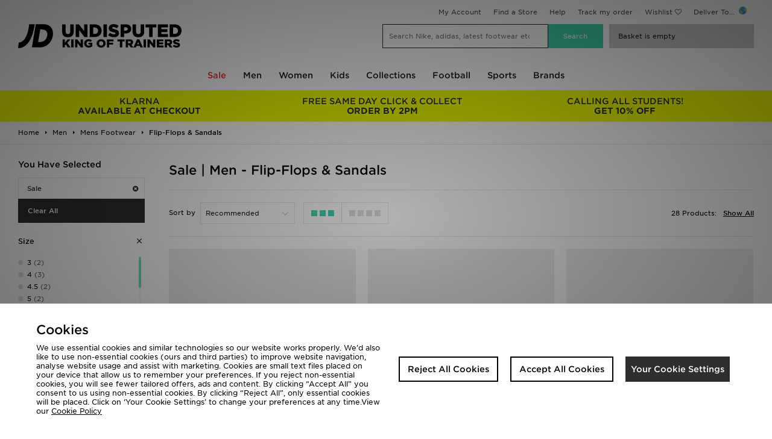

--- FILE ---
content_type: text/html;charset=UTF-8
request_url: https://www.jdsports.co.uk/men/mens-footwear/flip-flops-and-sandals/sale/
body_size: 51798
content:
<!DOCTYPE html>
<!-- MESH ver. 2025-wk08 -->
<html lang="en">
	<head>
		<!-- charset and compatibility -->
<meta charset="UTF-8">
<meta http-equiv="X-UA-Compatible" content="IE=edge,chrome=1">
<meta http-equiv="X-UA-Compatible" content="IE=EmulateIE7; IE=EmulateIE9" />

<!-- device settings -->
<meta name="viewport" content="">
<meta name="format-detection" content="telephone=no">

<!-- site information -->
<title>Sale | Men - Flip-Flops & Sandals | JD Sports UK </title>
<meta name="title" content="Sale | Men - Flip-Flops & Sandals | JD Sports UK ">
    <meta name="description" content="Shop Sale | Men - Flip-Flops & Sandals online now at JD Sports ✓Free Standard Delivery Over £80  ✓10% Student Discount ✓Buy Now, Pay Later" />
<meta name="keywords" content="" />

<!-- canonicals & alternates -->
<link rel="canonical" href="https://www.jdsports.co.uk/men/mens-footwear/flip-flops-and-sandals/sale/" />
<link rel="alternate" media="only screen and (max-width: 640px)" href="https://m.jdsports.co.uk/men/mens-footwear/flip-flops-and-sandals/sale/" />


<!-- mobile app tags -->
<meta name="apple-itunes-app" content="app-id=690602681, app-argument=https://www.jdsports.co.uk/men/mens-footwear/flip-flops-and-sandals/sale/"/>
<meta name="google-play-app" content="app-id=com.jd.jdsports" />


<!-- robots -->
<meta name="robots" content="index, follow">


<!-- opengraph tags -->
<meta property="og:title" content="Sale | Men - Flip-Flops & Sandals | JD Sports UK "/>
<meta property="og:type" content="website"/>
<meta property="og:description" content="Shop Sale | Men - Flip-Flops & Sandals online now at JD Sports ✓Free Standard Delivery Over £80  ✓10% Student Discount ✓Buy Now, Pay Later"/>
<meta property="og:image" content="https://www.jdsports.co.uk/skins/jdsportsuk-desktop/public/img/logos/logo.png"/>
<meta property="og:url" content="https://www.jdsports.co.uk/men/mens-footwear/flip-flops-and-sandals/sale/"/>
<meta property="og:site_name" content="JD Sports"/>





<!-- twitter card -->
<meta name="twitter:title" content="Sale | Men - Flip-Flops & Sandals | JD Sports UK " />
<meta name="twitter:description" content="Shop Sale | Men - Flip-Flops & Sandals online now at JD Sports ✓Free Standard Delivery Over £80  ✓10% Student Discount ✓Buy Now, Pay Later " />
<meta name="twitter:image:src" content="https://www.jdsports.co.uk/skins/jdsportsuk-desktop/public/img/logos/logo.png"/>
<meta name="twitter:app:id:iphone" content="690602681">
<meta name="twitter:app:url:iphone" content="https://www.jdsports.co.uk/men/mens-footwear/flip-flops-and-sandals/sale/"/>
<meta name="twitter:app:url:ipad" content="https://www.jdsports.co.uk/men/mens-footwear/flip-flops-and-sandals/sale/"/>
<meta name="twitter:card" content="summary" />


<!-- GOOGLE TRANSLATE PLUGIN -->
<meta name="google-translate-customization" content="a91394d294ac402b-9b272c09dc20a256-gbe1df9260c137516-10">

<!-- ALL ICON SETS -->
<!-- LEGACY ICONS -->
<link rel="icon" type="image/x-icon" href="/skins/jdsportsuk-desktop/public/img/icons/app/favicon.ico">
<link rel="shortcut icon" type="image/ico" href="/skins/jdsportsuk-desktop/public/img/icons/app/favicon.ico">

<!-- NORMAL FAVICONS -->
<link rel="icon" type="image/png" sizes="16x16" href="/skins/jdsportsuk-desktop/public/img/icons/app/favicon-16x16.png">
<link rel="icon" type="image/png" sizes="32x32" href="/skins/jdsportsuk-desktop/public/img/icons/app/favicon-32x32.png">
<link rel="icon" type="image/png" sizes="48x48" href="/skins/jdsportsuk-desktop/public/img/icons/app/favicon-48x48.png">
<link rel="icon" type="image/png" sizes="64x64" href="/skins/jdsportsuk-desktop/public/img/icons/app/favicon-64x64.png">
<link rel="icon" type="image/png" sizes="96x96" href="/skins/jdsportsuk-desktop/public/img/icons/app/favicon-96x96.png">
<link rel="icon" type="image/png" sizes="192x192" href="/skins/jdsportsuk-desktop/public/img/icons/app/favicon-192x192.png">
<!-- APPLE ICONS -->
<link rel="apple-touch-icon" sizes="57x57" href="/skins/jdsportsuk-desktop/public/img/icons/app/apple-touch-icon-57x57.png">
<link rel="apple-touch-icon" sizes="60x60" href="/skins/jdsportsuk-desktop/public/img/icons/app/apple-touch-icon-60x60.png">
<link rel="apple-touch-icon" sizes="72x72" href="/skins/jdsportsuk-desktop/public/img/icons/app/apple-touch-icon-72x72.png">
<link rel="apple-touch-icon" sizes="76x76" href="/skins/jdsportsuk-desktop/public/img/icons/app/apple-touch-icon-76x76.png">
<link rel="apple-touch-icon" sizes="114x114" href="/skins/jdsportsuk-desktop/public/img/icons/app/apple-touch-icon-114x114.png">
<link rel="apple-touch-icon" sizes="120x120" href="/skins/jdsportsuk-desktop/public/img/icons/app/apple-touch-icon-120x120.png">
<link rel="apple-touch-icon" sizes="144x144" href="/skins/jdsportsuk-desktop/public/img/icons/app/apple-touch-icon-144x144.png">
<link rel="apple-touch-icon" sizes="152x152" href="/skins/jdsportsuk-desktop/public/img/icons/app/apple-touch-icon-152x152.png">
<link rel="apple-touch-icon" sizes="180x180" href="/skins/jdsportsuk-desktop/public/img/icons/app/apple-touch-icon-180x180.png">


<link rel="preload" as="style" href="/skins/jdsportsuk-desktop/public/dist/app.css?2ec10c" />



    <link rel="dns-prefetch" href="https://ws.sessioncam.com">
    <link rel="preconnect" href="https://ws.sessioncam.com">
    <link rel="preconnect" href="https://ws.sessioncam.com" crossorigin>
    <link rel="dns-prefetch" href="https://connect.facebook.net">
    <link rel="preconnect" href="https://connect.facebook.net">
    <link rel="preconnect" href="https://connect.facebook.net" crossorigin>
    <link rel="dns-prefetch" href="https://f.monetate.net">
    <link rel="preconnect" href="https://f.monetate.net">
    <link rel="preconnect" href="https://f.monetate.net" crossorigin>
    <link rel="dns-prefetch" href="https://content-v2-ssr.cloud.jdplc.com">
    <link rel="preconnect" href="https://content-v2-ssr.cloud.jdplc.com">
    <link rel="preconnect" href="https://content-v2-ssr.cloud.jdplc.com" crossorigin>
    <link rel="dns-prefetch" href="https://i8.amplience.net">
    <link rel="preconnect" href="https://i8.amplience.net">
    <link rel="preconnect" href="https://i8.amplience.net" crossorigin>
    <link rel="dns-prefetch" href="https://maxcdn.bootstrapcdn.com">
    <link rel="preconnect" href="https://maxcdn.bootstrapcdn.com">
    <link rel="preconnect" href="https://maxcdn.bootstrapcdn.com" crossorigin>
    <link rel="dns-prefetch" href="https://apis.google.com">
    <link rel="preconnect" href="https://apis.google.com">
    <link rel="preconnect" href="https://apis.google.com" crossorigin>
    <link rel="dns-prefetch" href="https://www.google-analytics.com">
    <link rel="preconnect" href="https://www.google-analytics.com">
    <link rel="preconnect" href="https://www.google-analytics.com" crossorigin>
    <link rel="dns-prefetch" href="https://bam.nr-data.net">
    <link rel="preconnect" href="https://bam.nr-data.net">
    <link rel="preconnect" href="https://bam.nr-data.net" crossorigin>
    <link rel="dns-prefetch" href="https://js-agent.newrelic.com">
    <link rel="preconnect" href="https://js-agent.newrelic.com">
    <link rel="preconnect" href="https://js-agent.newrelic.com" crossorigin>
    <link rel="dns-prefetch" href="https://www.google.com">
    <link rel="preconnect" href="https://www.google.com">
    <link rel="preconnect" href="https://www.google.com" crossorigin>
    <link rel="dns-prefetch" href="https://ads.yahoo.com">
    <link rel="preconnect" href="https://ads.yahoo.com">
    <link rel="preconnect" href="https://ads.yahoo.com" crossorigin>
    <link rel="dns-prefetch" href="https://cm.g.doubleclick.net">
    <link rel="preconnect" href="https://cm.g.doubleclick.net">
    <link rel="preconnect" href="https://cm.g.doubleclick.net" crossorigin>
    <link rel="dns-prefetch" href="https://sync.outbrain.com">
    <link rel="preconnect" href="https://sync.outbrain.com">
    <link rel="preconnect" href="https://sync.outbrain.com" crossorigin>
    <link rel="dns-prefetch" href="https://pixel.rubiconproject.com">
    <link rel="preconnect" href="https://pixel.rubiconproject.com">
    <link rel="preconnect" href="https://pixel.rubiconproject.com" crossorigin>
    <link rel="dns-prefetch" href="https://gum.criteo.com">
    <link rel="preconnect" href="https://gum.criteo.com">
    <link rel="preconnect" href="https://gum.criteo.com" crossorigin>
    <link rel="dns-prefetch" href="https://nexus.ensighten.com">
    <link rel="preconnect" href="https://nexus.ensighten.com">
    <link rel="preconnect" href="https://nexus.ensighten.com" crossorigin>
    <link rel="dns-prefetch" href="https://ui.powerreviews.com">
    <link rel="preconnect" href="https://ui.powerreviews.com">
    <link rel="preconnect" href="https://ui.powerreviews.com" crossorigin>
    <link rel="dns-prefetch" href="https://se.monetate.net">
    <link rel="preconnect" href="https://se.monetate.net">
    <link rel="preconnect" href="https://se.monetate.net" crossorigin>
    <link rel="dns-prefetch" href="https://af.monetate.net">
    <link rel="preconnect" href="https://af.monetate.net">
    <link rel="preconnect" href="https://af.monetate.net" crossorigin>
    <link rel="dns-prefetch" href="https://sb.monetate.net">
    <link rel="preconnect" href="https://sb.monetate.net">
    <link rel="preconnect" href="https://sb.monetate.net" crossorigin>
    <link rel="dns-prefetch" href="https://d.monetate.net">
    <link rel="preconnect" href="https://d.monetate.net">
    <link rel="preconnect" href="https://d.monetate.net" crossorigin>
    <link rel="dns-prefetch" href="https://analytics.tiktok.com">
    <link rel="preconnect" href="https://analytics.tiktok.com">
    <link rel="preconnect" href="https://analytics.tiktok.com" crossorigin>
    <link rel="dns-prefetch" href="https://googletagmanager.com">
    <link rel="preconnect" href="https://googletagmanager.com">
    <link rel="preconnect" href="https://googletagmanager.com" crossorigin>
    <link rel="dns-prefetch" href="https://jdsports-client-resources.co.uk">
    <link rel="preconnect" href="https://jdsports-client-resources.co.uk">
    <link rel="preconnect" href="https://jdsports-client-resources.co.uk" crossorigin>
    <link rel="dns-prefetch" href="https://fonts.gstatic.com">
    <link rel="preconnect" href="https://fonts.gstatic.com">
    <link rel="preconnect" href="https://fonts.gstatic.com" crossorigin>
                        <link rel="preload" as="font" type="font/woff2" href="//maxcdn.bootstrapcdn.com/font-awesome/4.7.0/fonts/fontawesome-webfont.woff2?v=4.7.0" crossorigin>
                                <link rel="preload" as="font" type="font/woff2" href="/skins/jdsports-desktop/public/fonts/725262BC71949F842.woff2" crossorigin>
                                <link rel="preload" as="font" type="font/woff2" href="/skins/jdsports-desktop/public/fonts/B5416F0FED9EA9CD2.woff2" crossorigin>
                                <link rel="preload" as="font" type="font/woff2" href="/skins/jdsports-desktop/public/fonts/F4715F49B60D9B144.woff2" crossorigin>
            
<!-- site stylesheets -->
<link rel="stylesheet" type="text/css" href="/skins/jdsportsuk-desktop/public/dist/app.css?2ec10c"/>
<!-- arbitrary header additions --><!-- TABLET ONLY CSS -->
<script>
	document.addEventListener("DOMContentLoaded", function(event) {     
		if( /Android|webOS|iPhone|iPad|iPod|BlackBerry|IEMobile|Opera Mini/i.test(navigator.userAgent) ) {
			let link = document.createElement('link')
			link.rel = 'stylesheet';
			link.type = 'text/css';
			link.href = "/skins/default/public/css/tablet.css?00af22";
			document.body.append(link)
		}
	});
</script>



<!-- Begin Monetate ExpressTag Sync v8.1. Place at start of document head. DO NOT ALTER. -->
<script type="text/javascript">
	var monetateT = new Date().getTime();
</script>
<!-- End Monetate tag. -->






<!-- Queue jQuery: Catch any jquery document.ready's in and queue until jquery loaded in footer - allows html banners to use jQuery -->
<script>(function(w,d,u){w.readyQ=[];w.bindReadyQ=[];function p(x,y){if(x=="ready"){w.bindReadyQ.push(y);}else{w.readyQ.push(x);};};var a={ready:p,bind:p};w.$=w.jQuery=function(f){if(f===d||f===u){return a}else{p(f)};};})(window,document)</script>


<script type="application/ld+json">
{
	"@context": "http://schema.org",
	"@type": "BreadcrumbList",
	"itemListElement": [
			{
			"@type": "ListItem",
			"position": 1,
			"name": "Men",
			"item": "https://www.jdsports.co.uk/men/"
		},
			{
			"@type": "ListItem",
			"position": 2,
			"name": "Mens Footwear",
			"item": "https://www.jdsports.co.uk/men/mens-footwear/"
		},
			{
			"@type": "ListItem",
			"position": 3,
			"name": "Flip-Flops &amp; Sandals",
			"item": "https://www.jdsports.co.uk/men/mens-footwear/flip-flops-and-sandals/"
		}
		]
}
</script>
<script class="monetateObject" type="text/javascript">
    window.monetateQ = window.monetateQ || [];	window.monetateQ.push(["setPageType", "List"]);
	window.monetateQ.push(["addProducts",
		['19592580','19722976','19722694','19705702','19731535','16607347','19671672','16239666','19703790','19703789','16227791','19697801','19707120','19701473','16134903','19573457','19692923','19701474','19623068','19693657','19707232','19729562','19709135','19673707','19693313','19696701','19693602','19672319']
	]);    window.monetateQ.push(["addCategories",
        ["men/mens-footwear/flip-flops-and-sandals",]
    ]);	$(()=>{window.monetateQ.push(["trackData"]);}) 
</script>
<script type="text/javascript">
var dataObject = {
	platform: "desktop",
	storeId: "jdsportsuk", // MESH Store Id
	pageName: "JD Sports - Sale | Men - Flip-Flops &amp; Sandals",
	listingType: "listing", //[search,listing]
	pageType: "list", //Page Type - list/search/featured
	delCountry: "GB",
	itemCount: 28, //Number of items returned in list
	itemPageCurrent: 1, //Current page
	itemPagePer: 28, //Total number of products per page
	itemPageCount: 1, //Total number of pages
	categoryName: "Men\u003EMens Footwear\u003EFlip-Flops \u0026 Sandals",
	category: "Men \u003E Mens-footwear \u003E Flip-flops-and-sandals",
	categoryId: "jdsports_ct107887_ct107891_ct107922",
	keywords: null,
	currency: "GBP",
	refine: [
																{
				type: "facet:sale",
				value: "only-view-sale-items"
				}
						],
	facets: {
					
			"facet:sale":"only-view-sale-items"
			},
	items: [
			{
		plu: "19592580",
		shogunPluRef: "",
		description: "The North Face Thermoball Traction Booties",
		colour: "green",
		unitPrice: "49.00",
		gender:"",
		category: "Men \u003E Mens-footwear \u003E Flip-flops-and-sandals",
		categoryId: "jdsports_ct107887_ct107891_ct107922",
		sale: true,
		brand: "The North Face",
		ownbrand: false,
		exclusive: false,
		onlineexlusive: false,
				        productGroups: [
         	            	"Gifts",
                        	"The North Face and Timberland",
                    ]
			}
		,	{
		plu: "19722976",
		shogunPluRef: "774486",
		description: "Crocs Echo RO Clog",
		colour: "black",
		unitPrice: "50.00",
		gender:"",
		category: "Men \u003E Mens-footwear \u003E Flip-flops-and-sandals",
		categoryId: "jdsports_ct107887_ct107891_ct107922",
		sale: true,
		brand: "Crocs",
		ownbrand: false,
		exclusive: false,
		onlineexlusive: false,
				        productGroups: [
         	            	"Brand 20 Promo",
                        	"Brand 20 Promo EU",
                        	"JDSTATUS:jdsportsfr: 20% JD CASH POUR LES ETUDIANTS*",
                        	"JDSTATUS:jdsportsuk: 20x JD CASH FOR VERIFIED STUDENTS*",
                        	"Student Boost",
                    ]
			}
		,	{
		plu: "19722694",
		shogunPluRef: "774487",
		description: "Crocs Echo RO Clog",
		colour: "grey",
		unitPrice: "50.00",
		gender:"",
		category: "Men \u003E Mens-footwear \u003E Flip-flops-and-sandals",
		categoryId: "jdsports_ct107887_ct107891_ct107922",
		sale: true,
		brand: "Crocs",
		ownbrand: false,
		exclusive: false,
		onlineexlusive: false,
				        productGroups: [
         	            	"Brand 20 Promo",
                        	"Brand 20 Promo EU",
                        	"JDSTATUS:jdsportsfr: 20% JD CASH POUR LES ETUDIANTS*",
                        	"JDSTATUS:jdsportsuk: 20x JD CASH FOR VERIFIED STUDENTS*",
                        	"Student Boost",
                    ]
			}
		,	{
		plu: "19705702",
		shogunPluRef: "",
		description: "The North Face Thermoball Traction Booties",
		colour: "grey",
		unitPrice: "56.00",
		gender:"",
		category: "Men \u003E Mens-footwear \u003E Flip-flops-and-sandals",
		categoryId: "jdsports_ct107887_ct107891_ct107922",
		sale: true,
		brand: "The North Face",
		ownbrand: false,
		exclusive: false,
		onlineexlusive: false,
				        productGroups: [
         	            	"The North Face and Timberland",
                    ]
			}
		,	{
		plu: "19731535",
		shogunPluRef: "774488",
		description: "Crocs Echo RO Ripstop Clog",
		colour: "black",
		unitPrice: "40.00",
		gender:"",
		category: "Men \u003E Mens-footwear \u003E Flip-flops-and-sandals",
		categoryId: "jdsports_ct107887_ct107891_ct107922",
		sale: true,
		brand: "Crocs",
		ownbrand: false,
		exclusive: false,
		onlineexlusive: false,
				        productGroups: [
         	            	"JDSTATUS:jdsportsfr: 20% JD CASH POUR LES ETUDIANTS*",
                        	"JDSTATUS:jdsportsuk: 20x JD CASH FOR VERIFIED STUDENTS*",
                        	"Student Boost",
                    ]
			}
		,	{
		plu: "16607347",
		shogunPluRef: "",
		description: "The North Face Thermoball Traction Booties",
		colour: "black",
		unitPrice: "49.00",
		gender:"",
		category: "Men \u003E Mens-footwear \u003E Flip-flops-and-sandals",
		categoryId: "jdsports_ct107887_ct107891_ct107922",
		sale: true,
		brand: "The North Face",
		ownbrand: false,
		exclusive: false,
		onlineexlusive: false,
				        productGroups: [
         	            	"The North Face and Timberland",
                    ]
			}
		,	{
		plu: "19671672",
		shogunPluRef: "",
		description: "The North Face M Altamesa 300",
		colour: "blue",
		unitPrice: "66.00",
		gender:"",
		category: "Men \u003E Mens-footwear \u003E Flip-flops-and-sandals",
		categoryId: "jdsports_ct107887_ct107891_ct107922",
		sale: true,
		brand: "The North Face",
		ownbrand: false,
		exclusive: false,
		onlineexlusive: false,
				        productGroups: [
         	            	"The North Face and Timberland",
                    ]
			}
		,	{
		plu: "16239666",
		shogunPluRef: "718468",
		description: "adidas Adilette Comfort Slides",
		colour: "black",
		unitPrice: "23.00",
		gender:"",
		category: "Men \u003E Mens-footwear \u003E Flip-flops-and-sandals",
		categoryId: "jdsports_ct107887_ct107891_ct107922",
		sale: true,
		brand: "adidas",
		ownbrand: false,
		exclusive: false,
		onlineexlusive: false,
				        productGroups: [
         	            	"Black Friday",
                        	"Black Friday DE",
                        	"Black Friday ES",
                        	"Black Friday FR",
                        	"Black Friday NL",
                        	"adidas Extended Range Products",
                    ]
			}
		,	{
		plu: "19703790",
		shogunPluRef: "",
		description: "The North Face M Offtrail",
		colour: "grey",
		unitPrice: "88.00",
		gender:"",
		category: "Men \u003E Mens-footwear \u003E Flip-flops-and-sandals",
		categoryId: "jdsports_ct107887_ct107891_ct107922",
		sale: true,
		brand: "The North Face",
		ownbrand: false,
		exclusive: false,
		onlineexlusive: false,
				        productGroups: [
         	            	"The North Face and Timberland",
                    ]
			}
		,	{
		plu: "19703789",
		shogunPluRef: "",
		description: "The North Face M Offtrail",
		colour: "green",
		unitPrice: "75.00",
		gender:"",
		category: "Men \u003E Mens-footwear \u003E Flip-flops-and-sandals",
		categoryId: "jdsports_ct107887_ct107891_ct107922",
		sale: true,
		brand: "The North Face",
		ownbrand: false,
		exclusive: false,
		onlineexlusive: false,
				        productGroups: [
         	            	"The North Face and Timberland",
                    ]
			}
		,	{
		plu: "16227791",
		shogunPluRef: "461982",
		description: "The North Face Traction V Mules",
		colour: "green",
		unitPrice: "45.00",
		gender:"",
		category: "Men \u003E Mens-footwear \u003E Flip-flops-and-sandals",
		categoryId: "jdsports_ct107887_ct107891_ct107922",
		sale: true,
		brand: "The North Face",
		ownbrand: false,
		exclusive: false,
		onlineexlusive: false,
				        productGroups: [
         	            	"International Mens Day",
                        	"JDSTATUS:jdsportsfr: 20% JD CASH POUR LES ETUDIANTS*",
                        	"JDSTATUS:jdsportsuk: 20x JD CASH FOR VERIFIED STUDENTS*",
                        	"Student Boost",
                        	"Footwear 20 Promo IE",
                        	"Ibiza Rocks 2024",
                        	"IE APP20 Promo",
                        	"JDX Sale",
                        	"Sandals Flip Flops Slides Promo",
                        	"Summer Edit",
                        	"Winter Sun",
                        	"Loungewear",
                        	"20 off The North Face ES",
                        	"20 off The North Face FR",
                        	"Outdoor Edit",
                        	"The North Face and Timberland",
                    ]
			}
		,	{
		plu: "19697801",
		shogunPluRef: "",
		description: "The North Face Offtrail Versa",
		colour: "blue",
		unitPrice: "88.00",
		gender:"",
		category: "Men \u003E Mens-footwear \u003E Flip-flops-and-sandals",
		categoryId: "jdsports_ct107887_ct107891_ct107922",
		sale: true,
		brand: "The North Face",
		ownbrand: false,
		exclusive: false,
		onlineexlusive: false,
				        productGroups: [
         	            	"The North Face and Timberland",
                    ]
			}
		,	{
		plu: "19707120",
		shogunPluRef: "765580",
		description: "Crocs Classic Clogs Marbled",
		colour: "grey",
		unitPrice: "30.00",
		gender:"",
		category: "Men \u003E Mens-footwear \u003E Flip-flops-and-sandals",
		categoryId: "jdsports_ct107887_ct107891_ct107922",
		sale: true,
		brand: "Crocs",
		ownbrand: false,
		exclusive: false,
		onlineexlusive: false,
				        productGroups: [
         	            	"Footwear and Bags Status FR",
                        	"Standard Click and Collect IT",
                        	"JDSTATUS:jdsportsfr: 20% JD CASH POUR LES ETUDIANTS*",
                        	"JDSTATUS:jdsportsuk: 20x JD CASH FOR VERIFIED STUDENTS*",
                        	"Student Boost",
                        	"Airport Looks",
                        	"Brand 20 Promo",
                        	"Brand 20 Promo EU",
                    ]
			}
		,	{
		plu: "19701473",
		shogunPluRef: "",
		description: "The North Face Traction V Mules",
		colour: "white",
		unitPrice: "46.00",
		gender:"",
		category: "Men \u003E Mens-footwear \u003E Flip-flops-and-sandals",
		categoryId: "jdsports_ct107887_ct107891_ct107922",
		sale: true,
		brand: "The North Face",
		ownbrand: false,
		exclusive: false,
		onlineexlusive: false,
				        productGroups: [
         	            	"The North Face and Timberland",
                    ]
			}
		,	{
		plu: "16134903",
		shogunPluRef: "452818",
		description: "The North Face Traction V Mules",
		colour: "black",
		unitPrice: "45.00",
		gender:"",
		category: "Men \u003E Mens-footwear \u003E Flip-flops-and-sandals",
		categoryId: "jdsports_ct107887_ct107891_ct107922",
		sale: true,
		brand: "The North Face",
		ownbrand: false,
		exclusive: false,
		onlineexlusive: false,
				        productGroups: [
         	            	"Footwear and Bags Status FR",
                        	"JDSTATUS:jdsportsfr: 20% JD CASH POUR LES ETUDIANTS*",
                        	"JDSTATUS:jdsportsuk: 20x JD CASH FOR VERIFIED STUDENTS*",
                        	"Student Boost",
                        	"Footwear and Accessories 20 Promo",
                        	"Footwear Offer",
                        	"JDX Sale",
                        	"Student Edit",
                        	"Summer Edit",
                        	"JD STATUS x20 Boost",
                        	"West Ham vs Spurs Influencer",
                        	"Outdoor Edit",
                        	"The North Face and Timberland",
                        	"Loungewear",
                        	"20 off The North Face ES",
                        	"20 off The North Face FR",
                    ]
			}
		,	{
		plu: "19573457",
		shogunPluRef: "632932",
		description: "Havaianas Dual",
		colour: "black",
		unitPrice: "10.00",
		gender:"",
		category: "Men \u003E Mens-footwear \u003E Flip-flops-and-sandals",
		categoryId: "jdsports_ct107887_ct107891_ct107922",
		sale: true,
		brand: "Havaianas",
		ownbrand: false,
		exclusive: false,
		onlineexlusive: false,
				        productGroups: [
         	            	"Black Friday",
                        	"Black Friday DE",
                        	"Black Friday ES",
                        	"Black Friday FR",
                        	"Black Friday NL",
                        	"Footwear and Bags Status FR",
                        	"Student Week",
                        	"JDSTATUS:jdsportsfr: 20% JD CASH POUR LES ETUDIANTS*",
                        	"JDSTATUS:jdsportsuk: 20x JD CASH FOR VERIFIED STUDENTS*",
                        	"Student Boost",
                        	"Black Friday BE",
                        	"Footwear 20 Promo IE",
                        	"Footwear and Accessories 20 Promo",
                        	"Footwear Offer",
                        	"Holiday Shop",
                        	"Ibiza Rocks 2024",
                        	"Sandals Flip Flops Slides Promo",
                        	"Student Edit",
                        	"Summer Edit",
                        	"JD STATUS x20 Boost",
                        	"Black Friday IT",
                        	"Sale Extra 20",
                        	"Easter Offer",
                    ]
			}
		,	{
		plu: "19692923",
		shogunPluRef: "",
		description: "adidas MERCEDES - AMG PETRONAS FORMULA ONE TEAM ADILETTE COMFORT SLIDES",
		colour: "blue",
		unitPrice: "25.00",
		gender:"",
		category: "Men \u003E Mens-footwear \u003E Flip-flops-and-sandals",
		categoryId: "jdsports_ct107887_ct107891_ct107922",
		sale: true,
		brand: "adidas",
		ownbrand: false,
		exclusive: false,
		onlineexlusive: false,
						productGroups: [],
			}
		,	{
		plu: "19701474",
		shogunPluRef: "764933",
		description: "The North Face Traction V Mules",
		colour: "brown",
		unitPrice: "45.00",
		gender:"",
		category: "Men \u003E Mens-footwear \u003E Flip-flops-and-sandals",
		categoryId: "jdsports_ct107887_ct107891_ct107922",
		sale: true,
		brand: "The North Face",
		ownbrand: false,
		exclusive: false,
		onlineexlusive: false,
				        productGroups: [
         	            	"Standard Click and Collect IT",
                        	"JDSTATUS:jdsportsfr: 20% JD CASH POUR LES ETUDIANTS*",
                        	"JDSTATUS:jdsportsuk: 20x JD CASH FOR VERIFIED STUDENTS*",
                        	"Student Boost",
                        	"20 off The North Face ES",
                        	"20 off The North Face FR",
                        	"Outdoor Edit",
                        	"The North Face and Timberland",
                    ]
			}
		,	{
		plu: "19623068",
		shogunPluRef: "695670",
		description: "The North Face Base Camp Flip Flops",
		colour: "green",
		unitPrice: "20.00",
		gender:"",
		category: "Men \u003E Mens-footwear \u003E Flip-flops-and-sandals",
		categoryId: "jdsports_ct107887_ct107891_ct107922",
		sale: true,
		brand: "The North Face",
		ownbrand: false,
		exclusive: false,
		onlineexlusive: false,
				        productGroups: [
         	            	"Black Friday",
                        	"Black Friday FR",
                        	"Footwear and Bags Status FR",
                        	"JDSTATUS:jdsportsfr: 20% JD CASH POUR LES ETUDIANTS*",
                        	"JDSTATUS:jdsportsuk: 20x JD CASH FOR VERIFIED STUDENTS*",
                        	"Student Boost",
                        	"Black Friday PT",
                        	"Footwear 20 Promo IE",
                        	"Footwear and Accessories 20 Promo",
                        	"Student Edit",
                        	"Summer Edit",
                        	"Black Friday IT",
                        	"Sale Extra 20",
                        	"Germany Bestsellers",
                        	"Outdoor Edit",
                        	"The North Face and Timberland",
                        	"Standard Click and Collect IT",
                        	"Black Friday SE",
                    ]
			}
		,	{
		plu: "19693657",
		shogunPluRef: "",
		description: "adidas Adilette Slides",
		colour: "green",
		unitPrice: "30.00",
		gender:"",
		category: "Men \u003E Mens-footwear \u003E Flip-flops-and-sandals",
		categoryId: "jdsports_ct107887_ct107891_ct107922",
		sale: true,
		brand: "adidas",
		ownbrand: false,
		exclusive: false,
		onlineexlusive: false,
				        productGroups: [
         	            	"Black Friday",
                        	"Black Friday DE",
                        	"Black Friday ES",
                        	"Black Friday FR",
                        	"Black Friday NL",
                    ]
			}
		,	{
		plu: "19707232",
		shogunPluRef: "",
		description: "adidas Terrex Hydroterra Light Sandals",
		colour: "orange",
		unitPrice: "25.00",
		gender:"",
		category: "Men \u003E Mens-footwear \u003E Flip-flops-and-sandals",
		categoryId: "jdsports_ct107887_ct107891_ct107922",
		sale: true,
		brand: "adidas",
		ownbrand: false,
		exclusive: false,
		onlineexlusive: false,
						productGroups: [],
			}
		,	{
		plu: "19729562",
		shogunPluRef: "774489",
		description: "Crocs Echo RO Ripstop Clog",
		colour: "beige",
		unitPrice: "40.00",
		gender:"",
		category: "Men \u003E Mens-footwear \u003E Flip-flops-and-sandals",
		categoryId: "jdsports_ct107887_ct107891_ct107922",
		sale: true,
		brand: "Crocs",
		ownbrand: false,
		exclusive: false,
		onlineexlusive: false,
				        productGroups: [
         	            	"JDSTATUS:jdsportsfr: 20% JD CASH POUR LES ETUDIANTS*",
                        	"JDSTATUS:jdsportsuk: 20x JD CASH FOR VERIFIED STUDENTS*",
                        	"Student Boost",
                    ]
			}
		,	{
		plu: "19709135",
		shogunPluRef: "754059",
		description: "Havaianas Surf Flip Flops",
		colour: "blue",
		unitPrice: "10.00",
		gender:"",
		category: "Men \u003E Mens-footwear \u003E Flip-flops-and-sandals",
		categoryId: "jdsports_ct107887_ct107891_ct107922",
		sale: true,
		brand: "Havaianas",
		ownbrand: false,
		exclusive: false,
		onlineexlusive: false,
				        productGroups: [
         	            	"Black Friday",
                        	"Black Friday DE",
                        	"Black Friday ES",
                        	"Black Friday FR",
                        	"Black Friday NL",
                        	"Footwear and Bags Status FR",
                        	"Standard Click and Collect IT",
                        	"JDSTATUS:jdsportsfr: 20% JD CASH POUR LES ETUDIANTS*",
                        	"JDSTATUS:jdsportsuk: 20x JD CASH FOR VERIFIED STUDENTS*",
                        	"Student Boost",
                        	"Black Friday AT",
                        	"Black Friday BE",
                        	"Black Friday PT",
                        	"Black Friday IT",
                        	"Sale Extra 20",
                    ]
			}
		,	{
		plu: "19673707",
		shogunPluRef: "",
		description: "The North Face M Altamesa 500",
		colour: "blue",
		unitPrice: "75.00",
		gender:"",
		category: "Men \u003E Mens-footwear \u003E Flip-flops-and-sandals",
		categoryId: "jdsports_ct107887_ct107891_ct107922",
		sale: true,
		brand: "The North Face",
		ownbrand: false,
		exclusive: false,
		onlineexlusive: false,
				        productGroups: [
         	            	"The North Face and Timberland",
                    ]
			}
		,	{
		plu: "19693313",
		shogunPluRef: "754057",
		description: "Havaianas Top Logo Flip Flops",
		colour: "white",
		unitPrice: "10.00",
		gender:"",
		category: "Men \u003E Mens-footwear \u003E Flip-flops-and-sandals",
		categoryId: "jdsports_ct107887_ct107891_ct107922",
		sale: true,
		brand: "Havaianas",
		ownbrand: false,
		exclusive: false,
		onlineexlusive: false,
				        productGroups: [
         	            	"Black Friday",
                        	"Black Friday DE",
                        	"Black Friday ES",
                        	"Black Friday FR",
                        	"Black Friday NL",
                        	"Footwear and Bags Status FR",
                        	"JDSTATUS:jdsportsfr: 20% JD CASH POUR LES ETUDIANTS*",
                        	"JDSTATUS:jdsportsuk: 20x JD CASH FOR VERIFIED STUDENTS*",
                        	"Student Boost",
                        	"Black Friday PT",
                        	"Footwear 20 Promo IE",
                        	"Footwear and Accessories 20 Promo",
                        	"Footwear Offer",
                        	"Holiday Shop",
                        	"Summer Edit",
                        	"Black Friday IT",
                        	"Sale Extra 20",
                    ]
			}
		,	{
		plu: "19696701",
		shogunPluRef: "754054",
		description: "Havaianas Brazil Logo Flip Flops",
		colour: "blue",
		unitPrice: "10.00",
		gender:"",
		category: "Men \u003E Mens-footwear \u003E Flip-flops-and-sandals",
		categoryId: "jdsports_ct107887_ct107891_ct107922",
		sale: true,
		brand: "Havaianas",
		ownbrand: false,
		exclusive: false,
		onlineexlusive: false,
				        productGroups: [
         	            	"Black Friday",
                        	"Black Friday DE",
                        	"Black Friday ES",
                        	"Black Friday FR",
                        	"Black Friday NL",
                        	"Footwear and Bags Status FR",
                        	"JDSTATUS:jdsportsfr: 20% JD CASH POUR LES ETUDIANTS*",
                        	"Black Friday BE",
                        	"Footwear 20 Promo IE",
                        	"Footwear and Accessories 20 Promo",
                        	"Footwear Offer",
                        	"Holiday Shop",
                        	"Summer Edit",
                        	"Black Friday IT",
                    ]
			}
		,	{
		plu: "19693602",
		shogunPluRef: "",
		description: "adidas Adilette Slides",
		colour: "red",
		unitPrice: "31.00",
		gender:"",
		category: "Men \u003E Mens-footwear \u003E Flip-flops-and-sandals",
		categoryId: "jdsports_ct107887_ct107891_ct107922",
		sale: true,
		brand: "adidas",
		ownbrand: false,
		exclusive: false,
		onlineexlusive: false,
				        productGroups: [
         	            	"Black Friday",
                        	"Black Friday DE",
                        	"Black Friday ES",
                        	"Black Friday FR",
                        	"Black Friday NL",
                    ]
			}
		,	{
		plu: "19672319",
		shogunPluRef: "",
		description: "The North Face Vectiv Taraval",
		colour: "white",
		unitPrice: "81.00",
		gender:"",
		category: "Men \u003E Mens-footwear \u003E Flip-flops-and-sandals",
		categoryId: "jdsports_ct107887_ct107891_ct107922",
		sale: true,
		brand: "The North Face",
		ownbrand: false,
		exclusive: false,
		onlineexlusive: false,
				        productGroups: [
         	            	"The North Face and Timberland",
                    ]
			}
		]
};
</script>

<meta name="oi-analytics" content="category">
<!-- global customer data object -->

<script id="customerDataContainer" type="text/javascript">
	window.customerDataObject = {};
		</script>
    	            
<link rel="preload" as="image" href="https://i8.amplience.net/t/jpl/jd_product_list?plu=jd_NF0A3MKH28F1_plc&amp;qlt=92&amp;w=363&amp;h=463&amp;v=1&amp;fmt=auto"
    imagesrcset="https://i8.amplience.net/t/jpl/jd_product_list?plu=jd_NF0A3MKH28F1_plc&amp;qlt=92&amp;w=363&amp;h=463&amp;v=1&amp;fmt=auto 1x, 
    https://i8.amplience.net/t/jpl/jd_product_list?plu=jd_NF0A3MKH28F1_plc&amp;qlt=92&amp;w=726&amp;h=926&amp;v=1&amp;fmt=auto 2x
    "
/>
        	            
<link rel="preload" as="image" href="https://i8.amplience.net/t/jpl/jd_product_list?plu=jd_774486_plc&amp;qlt=92&amp;w=363&amp;h=463&amp;v=1&amp;fmt=auto"
    imagesrcset="https://i8.amplience.net/t/jpl/jd_product_list?plu=jd_774486_plc&amp;qlt=92&amp;w=363&amp;h=463&amp;v=1&amp;fmt=auto 1x, 
    https://i8.amplience.net/t/jpl/jd_product_list?plu=jd_774486_plc&amp;qlt=92&amp;w=726&amp;h=926&amp;v=1&amp;fmt=auto 2x
    "
/>
        	            
<link rel="preload" as="image" href="https://i8.amplience.net/t/jpl/jd_product_list?plu=jd_774487_plc&amp;qlt=92&amp;w=363&amp;h=463&amp;v=1&amp;fmt=auto"
    imagesrcset="https://i8.amplience.net/t/jpl/jd_product_list?plu=jd_774487_plc&amp;qlt=92&amp;w=363&amp;h=463&amp;v=1&amp;fmt=auto 1x, 
    https://i8.amplience.net/t/jpl/jd_product_list?plu=jd_774487_plc&amp;qlt=92&amp;w=726&amp;h=926&amp;v=1&amp;fmt=auto 2x
    "
/>
        	            
<link rel="preload" as="image" href="https://i8.amplience.net/t/jpl/jd_product_list?plu=jd_NF0A3MKH4111_plc&amp;qlt=92&amp;w=363&amp;h=463&amp;v=1&amp;fmt=auto"
    imagesrcset="https://i8.amplience.net/t/jpl/jd_product_list?plu=jd_NF0A3MKH4111_plc&amp;qlt=92&amp;w=363&amp;h=463&amp;v=1&amp;fmt=auto 1x, 
    https://i8.amplience.net/t/jpl/jd_product_list?plu=jd_NF0A3MKH4111_plc&amp;qlt=92&amp;w=726&amp;h=926&amp;v=1&amp;fmt=auto 2x
    "
/>
                                                                                                    
	</head>

	<!--[if lt IE 7]>      <body class="no-js lt-ie9 lt-ie8 lt-ie7"> <![endif]-->
	<!--[if IE 7]>         <body class="no-js lt-ie9 lt-ie8"> <![endif]-->
	<!--[if IE 8]>         <body class="no-js lt-ie9"> <![endif]-->

	<!--[if gt IE 8]><!-->
	<body class="no-js">
	<!--<![endif]-->

		<div id="main">
			



<!--[if lte IE 9]>
	<div id="unsupportedBrowser">
		This version of Internet Explorer is no longer supported. Please upgrade to a
		<a href="https://browsehappy.com/">supported browser</a>.
	</div>
<![endif]-->

<header>
	<div id="head">
		<div class="maxWidth">
			<div id="headTop">

									<section id="userMenuContainer">
		<div id="usermenu">
								<a class="ga-ip" rel="nofollow" data-e2e="homePage-userMenu-myAccount" data-ip-position="header-sign in" href="/myaccount/dashboard/">My Account</a>
		
				<a class="ga-ip" data-ip-position="header-find a store" href="/store-locator/">Find a Store</a>
							<a class="ga-ip" data-ip-position="header-help" href="/customer-service/faqs/">Help</a>
							<a href="/track-my-order/" class="ga-ip" data-ip-position="header-track my order">Track my order</a>
											<a class="linkWishlist ga-ip" href="/wishlists/" rel="nofollow" data-ip-position="header-wishlist">Wishlist</a>
        			<span id="sel_country_img">Deliver To...  <img src="https://i8.amplience.net/i/jpl/globalicon-20x13-700f5f7fe1dcfead6664368748c87f4c?qlt=100"></span>
        	</div>
	</section>

					<div class="clr"></div>
				
			</div>
			<div id="headBot">
				<a class="logo" href="/">
		<img class="logo-small" src="/skins/jdsportsuk-desktop/public/img/logos/logo-dark.png" title="JD Sports" alt="JD Sports"/>
	<img class="logo-large" src="/skins/jdsportsuk-desktop/public/img/logos/logo-large-en-dark.png" title="JD Sports" alt="JD Sports"/>
</a>
									<div id="search">
	<form id="searchBar" action="/products/search">
	<span class="inpBg">
		<input type="text" name="q" placeholder="Search Nike, adidas, latest footwear etc?" id="srchInput" data-live-search="1" data-listening="Listening ..." autocomplete="off" />
		<span id="speechInput"></span>
	</span>
	<input type="submit" title="Search" id="srchButton" value="Search" />
</form>
					<!-- container for search dropdown -->
	<div id="enhancedSearch" class="search-modal ">
					<ul id="liveSearchResults">
	<li class="title">Results</li>
	<li class="liveSearchLoader">
		<img src="/skins/default/public/img/icons/preload-black.gif" alt="Loading">
	</li>
	<li>
		<ul id="liveSearchResultsContent"></ul>
	</li>
</ul>							<ul id="trendingSearches" class="">
	<li class="title">Trending</li>
	<li class="loading">
		<img src="/skins/default/public/img/icons/preload-black.gif" alt="Loading">
	</li>
		<li>
		<ul id="trendingSearchesContent"></ul>
	</li>
</ul>				<ul id="recentSearches">
	<li class="title">Recent Searches</li>
	<li class="loading">
		<img src="/skins/default/public/img/icons/preload-black.gif" alt="Loading">
	</li>
	<li>
		<ul id="recentSearchesContent"></ul>
	</li>
</ul>
		<div id="recentProductsBackground"></div>
<ul id="recentProducts">
    <li class="title">Recently Viewed</li>
</ul>
	</div>
	<!-- end container for search dropdown -->
</div>
					<div id="basket">
	<span class="bskt" data-e2e="basket-go-to" title="View Basket"><div id="cartSummaryOverlay" class="eq0">
	<img src="/skins/default/public/img/icons/preload-white.gif">
</div>
    <span class="basketHasNoItems"  title="yourBasketIsEmpty">Basket is empty</span>
</span>
	<div id="basket-quickitems"></div>
</div>				
			</div>
		</div>
	</div>
			<div id="dropNav" data-e2e="header-nav-wrap" class="navDesktop">
	<div class="nav-menu-close">
		<span>Close Menu</span>
		<img class="svg icon-close" src="/skins/default/public/img/icons/svg/icn-close.svg">
	</div>
	<div id="dropNavBackground"></div>
	<div class="maxWidth">
		<ul id="nav-menu" data-e2e="homePage-mainMenu-menu">
								<li class="level0  wChild">
			<a class=' wChild' href='/page/sale-hub/'>Sale</a>
										<style>
  #dropNav .maxWidth>ul li.wChild:nth-child(1)>a {
	color:#e72933 !important;
  }
</style>
<div class="nav-panel">
<div class="nav-panel__inner">
<div class="nav-links">
<ul>
<li class="section-header"><a href="/men/sale/">Men's Sale</a></li>
<li><a href="/men/mens-clothing/sale/">Clothing</a></li>
<li><a href="/men/mens-clothing/jackets/sale/">Jackets & Coats</a></li>
<li><a href="/men/mens-clothing/hoodies/sale/">Hoodies</a></li>
<li><a href="/men/mens-clothing/track-pants/sale/">Track Pants</a></li>
<li><a href="/men/mens-clothing/sweatshirts/sale/">Sweatshirts</a></li>
<li><a href="/men/mens-clothing/t-shirts-and-vest/sale/">T-shirts</a></li>
<li><a href="/men/mens-clothing/performance-clothing/sale/">Gym Clothes</a></li>
<li><a href="/men/mens-clothing/tracksuits/sale/">Tracksuits</a></li>
<li><a href="/men/mens-clothing/track-pants/sale/">Joggers</a></li>
<li><a href="/men/mens-clothing/shorts/sale/">Shorts</a></li>
<li><a href="/men/mens-accessories/sale/">Accessories</a></li>
<li><a href="/men/mens-accessories/caps/sale/">Caps</a></li>
</ul>
<ul>
<li class="section-header"><a href="/men/mens-footwear/sale/">Men's Footwear Sale</a></li>
<li><a href="/men/mens-footwear/trainers/sale/">Trainers</a></li>
<li><a href="/men/mens-footwear/sale/?facet-campaign=gym-ready">Fitness Footwear</a></li>
<li><a href="/men/mens-footwear/flip-flops-and-sandals/sale/">Sandles & Slides</a></li>
<li><a href="/men/mens-footwear/size/6,6-7,6-eu-40,39-mens/sale/">Size 6</a></li>
<li><a href="/men/mens-footwear/size/7,7-8,6-7-5,6-5-8/sale/">Size 7</a></li>
<li><a href="/men/mens-footwear/size/8,7-5-8,8-9,6-5-8,8-11,8-10/sale/">Size 8</a></li>
<li><a href="/men/mens-footwear/size/9,42,8-9,8-5-10,9-11,9-12,9-10/sale/">Size 9</a></li>
<li><a href="/men/mens-footwear/size/10,10-11,8-5-10,10-5-12,8-10,9-10/sale/">Size 10</a></li>
<li><a href="/men/mens-footwear/size/11,8-5-11,10-11,10-5-12,9-11,11-12,46,11-12-5,8-11/sale/">Size 11</a></li>
<li><a href="/men/mens-footwear/size/12,10-5-12,11-12-5,6-12,9-12,11-12/sale/">Size 12</a></li>
<li><a href="/men/mens-footwear/size/13/sale/">Size 13</a></li>

</ul>
<ul>
<li class="section-header"><a href="/women/sale/">Women's Sale</a></li>
<li><a href="/women/womens-clothing/sale/">Clothing</a></li>
<li><a href="/women/womens-clothing/hoodies/sale/">Hoodies</a></li>
<li><a href="/women/womens-clothing/sweatshirts-and-knits/sale/">Sweatshirts</a></li>
<li><a href="/women/womens-clothing/track-pants/sale/">Joggers</a></li>
<li><a href="/women/womens-clothing/tops/sale/">Tops</a></li>
<li><a href="/women/womens-clothing/jackets/sale/">Jackets</a></li>
<li><a href="/women/womens-clothing/performance-clothing/sale/">Gym Clothing</a></li>
<li><a href="/women/womens-clothing/shorts/sale/">Shorts</a></li>
<li><a href="/women/womens-clothing/leggings/sale/">Leggings</a></li>
<li><a href="/women/womens-clothing/swimwear/sale/">Swimwear</a></li>
<li><a href="/women/womens-clothing/socks-and-underwear/sale/">Underwear</a></li>
<li><a href="/sale/c/accessories/">Accessories</a></li>
</ul>
<ul>
<li class="section-header"><a href="/women/womens-footwear/sale/">Women's Footwear Sale</a></li>
<li><a href="/women/womens-footwear/trainers/sale/">Trainers</a></li>
<li><a href="/women/womens-footwear/flip-flops-and-sandals/sale/">Sandals & Slides</a></li>
<li><a href="/women/womens-footwear/sale/?facet-campaign=gym-ready">Fitness Footwear</a></li>
<li><a href="/women/womens-footwear/size/3-5,3,2-3,3-4/sale/">Size 3</a></li>
<li><a href="/women/womens-footwear/size/4,4-5-5-5,4-6,3-4,4-5/sale/">Size 4</a></li>
<li><a href="/women/womens-footwear/size/5,5-6,5-6-5,5-5,4-5-5,4-5-5-5,5-5-8,5-5k/sale/">Size 5</a></li>
<li><a href="/women/womens-footwear/size/6,6-7,5-6,6-8,6-5/sale/">Size 6</a></li>
<li><a href="/women/womens-footwear/size/7,7-8y,40,7-5,7-5-8,7-8-5/sale/">Size 7</a></li>
<li><a href="/women/womens-footwear/size/8,8-9,8-5,8-5-11/sale/">Size 8</a></li>
<li><a href="/women/womens-footwear/size/9,9-5/sale/">Size 9</a></li>


</ul>
<ul>
<li class="section-header"><a href="/kids/sale/">Kids Sale</a></li>
<li><a href="/kids/sale/c/clothing/">Clothing</a></li>
<li><a href="/kids/junior-clothing-(8-15-years)/sale/">Junior Clothing</a></li>
<li><a href="/kids/childrens-clothing-(3-7-years)/sale/">Childrens Clothing</a></li>
<li><a href="/kids/infants-clothing-(0-3-years)/sale/">Infants Clothing</a></li>
<li><a href="/kids/sale/c/footwear/">Footwear</a></li>
<li><a href="/kids/infants-footwear-(sizes-0-9)/sale/">Size 0-9</a></li>
<li><a href="/kids/childrens-footwear-(sizes-10-2)/sale/">Size 10-12</a></li>
<li><a href="/kids/junior-footwear-(sizes-3-5.5)/sale/">Size 3-6</a></li>
<li><a href="/kids/kids-accessories/sale/">Accessories</a></li>



</ul>
<ul>
<li class="section-header"><a href="/brands/">Brands</a></li>
<li><a href="/brand/nike/sale/">Nike</a></li>
<li><a href="/brand/adidas/sale/">adidas</a></li>
<li><a href="/brand/the-north-face/sale/">The North Face</a></li>
<li><a href="/brand/under-armour/sale/">Under Armour</a></li>
<li><a href="/brand/jordan/sale/">Jordan</a></li>
<li><a href="/brand/converse/sale/">Converse</a></li>
<li><a href="/brand/berghaus/sale/">Berghaus</a></li>
<li><a href="/brand/hoodrich/sale/">Hoodrich</a></li>
<li><a href="/brand/puma/sale/">Puma</a></li>
<li><a href="/brand/mckenzie/sale/">McKenzie</a></li>
<li><a href="/brand/new-balance/sale/">New Balance</a></li>
<li><a href="/brand/montirex/sale/">Montirex</a></li>
<li><a href="/brand/reebok/sale/">Reebok</a></li>
</ul>
</div>
</div>
</div>			</li>								<li class="level0  wChild">
			<a class=' wChild' href='/page/mens/'>Men</a>
										<div class="nav-panel">
<div class="nav-panel__inner">
<div class="nav-links">
<ul>
<li class="section-header">Edits</li>
<li><a href="/men/mens-footwear/?facet-new=latest">New In Footwear</a></li>
<li><a href="/men/mens-clothing/?facet-new=latest">New in Clothing</a></li>
<li><a href="/men/mens-accessories/latest/">New in Accessories</a></li>
<li><a href="/men/?facet-campaign=outdoor-edit">Outdoor Edit</a></li>
<li><a href="/men/?facet-campaign=premium-edit">Premium Edit</a></li>
<li><a href="/men/?facet-campaign=winter-edit">Winter Edit</a></li>
<li><a href="/men/?facet-campaign=gym-ready">Gym Ready</a></li>
<li><a href="/men/?facet-trend=loungewear">Loungewear</a></li>
<li><a href="/men/?facet-campaign=2-for-20">2 for £20</a></li>
<li><a href="/men/?facet-campaign=2-for-35">2 for £35</a></li>
<li><a href="/men/?facet-campaign=2-for-60">2 for £60</a></li>
<li><a href="/men/mens-clothing/replica/latest/">Latest Replica</a></li>
</ul>
<ul>
<li class="section-header"><a href="/men/mens-footwear/">Footwear</a></li>
<li><a href="/men/mens-footwear/trainers/">Trainers</a></li>
<li><a href="/men/mens-footwear/classic-trainers/">Classic Trainers</a></li>
<li><a href="/men/?facet-campaign=terrace">Terrace</a></li>
<li><a href="/men/mens-footwear/training-footwear/">Gym Shoes</a></li>
<li><a href="/men/mens-footwear/trail-footwear/">Trail Footwear</a></li>
<li><a href="/men/mens-footwear/boots-and-shoes/">Boots & Shoes</a></li>
<li><a href="/men/mens-footwear/canvas-and-plimsolls/">Canvas & Skate</a></li>
<li><a href="/men/mens-footwear/running-shoes/">Running Shoes</a></li>
<li><a href="/men/mens-footwear/hi-tops/">Hi-Tops</a></li>
<li><a href="/men/mens-footwear/football-boots/">Football Boots</a></li>
<li><a href="/men/mens-footwear/flip-flops-and-sandals/">Flip Flops & Slides</a></li>
<li><a href="/men/mens-footwear/?facet-exclusive=exclusive">JD Exclusives</a></li>
</ul>
<ul>
<li class="section-header"><a href="/men/mens-clothing/">Clothing</a></li>
<li><a href="/men/mens-clothing/jackets/">Coats & Jackets</a></li>
<li><a href="/men/mens-clothing/hoodies/">Hoodies</a></li>
<li><a href="/men/mens-clothing/track-pants/">Track Pants & Joggers</a></li>
<li><a href="/men/mens-clothing/t-shirts-and-vest/">T-Shirts</a></li>
<li><a href="/men/s/denim/">Denim</a></li>
<li><a href="/men/mens-clothing/performance-clothing/">Gym Clothes</a></li>
<li><a href="/men/mens-clothing/cargo-pants/">Cargo Pants</a></li>
<li><a href="/men/mens-clothing/sweatshirts/">Sweatshirts</a></li>
<li><a href="/men/mens-clothing/tracksuits/">Tracksuits</a></li>
<li><a href="/men/mens-clothing/shorts/">Shorts</a></li>
<li><a href="/men/mens-clothing/polo-shirts/">Polo Shirts</a></li>
<li><a href="/men/mens-clothing/swimwear/">Swimwear</a></li>
</ul>
<ul>
<li class="section-header"><a href="/men/mens-accessories/">Accessories</a></li>
<li><a href="/men/mens-accessories/bags-and-gymsacks/">Bags</a></li>
<li><a href="/men/mens-accessories/caps/">Caps</a></li>
<li><a href="/men/mens-accessories/knitted-hats-and-beanies/">Knitted Hats & Beanies</a></li>
<li><a href="/men/p/scarves,snoods/">Scarves & Snoods</a></li>
<li><a href="/men/p/gloves/">Gloves</a></li>
<li><a href="/men/mens-accessories/socks/">Socks</a></li>
<li><a href="/men/mens-accessories/underwear/">Underwear</a></li>
<li><a href="/men/mens-accessories/sports-equipment/">Sports Equipment</a></li>
<li><a href="/men/mens-accessories/water-bottles/">Water Bottles</a></li>
<li><a href="/men/p/shoe-care,insoles/">Shoe Care & Insoles</a></li>
<li><a href="/men/p/bucket-hats/">Bucket Hats</a></li>
<li><a href="/men/mens-accessories/sunglasses/">Sunglasses</a></li>
</ul>
<ul>
<li class="section-header"><a href="/brands/">Brands</a></li>
<li><a href="/men/brand/nike/">Nike</a></li>
<li><a href="/men/brand/adidas/">adidas</a></li>
<li><a href="/men/brand/montirex/">Montirex</a></li>
<li><a href="/men/brand/new-balance/">New Balance</a></li>
<li><a href="/men/brand/on-running/">On Running</a></li>
<li><a href="/men/brand/berghaus/">Berghaus</a></li>
<li><a href="/men/brand/the-north-face/">The North Face</a></li>
<li><a href="/men/brand/asics/">Asics</a></li>
<li><a href="/men/brand/hoka/">Hoka</a></li>
<li><a href="/men/brand/jordan/">Jordan</a></li>
<li><a href="/men/brand/under-armour/">Under Armour</a></li>
<li><a href="/men/brand/unlike-humans/">Unlike Humans</a></li>
</ul>
<ul>
<li class="section-header">Collections</li>
<li><a href="/men/collection/nike-air-max-95/">Nike Air Max 95</a></li>
<li><a href="/men/collection/nike-air-force-1/">Nike Air Force 1</a></li>
<li><a href="/men/mens-footwear/collection/nike-p-6000/">Nike P-6000</a></li>
<li><a href="/men/collection/nike-shox/">Nike Shox</a></li>
<li><a href="/men/collection/adidas-originals-handball-spezial/">adidas Handball Spezial</a></li>
<li><a href="/men/collection/adidas-originals-campus/">adidas Campus</a></li>
<li><a href="/men/collection/on-running-cloudswift/">On Running Cloudswift </a></li>
<li><a href="/men/collection/asics-gel-nyc/">Asics Gel NYC</a></li>
<li><a href="/men/collection/asics-gel-venture/">Asics Gel Venture</a></li>
<li><a href="/men/mens-footwear/collection/hoka-clifton/">Hoka Clifton</a></li>
<li><a href="/men/collection/new-balance-9060/">New Balance 9060</a></li>
<li><a href="/men/collection/new-balance-1906/">New Balance 1906 </a></li>
</ul>
</div>
</div>
</div>
			</li>								<li class="level0  wChild">
			<a class=' wChild' href='/page/womens-home/'>Women</a>
										<div class="nav-panel">
<div class="nav-panel__inner">
<div class="nav-links">
<ul>
<li class="section-header">Edit</li>
<li><a href="/women/womens-footwear/?facet-new=latest">New In Footwear</a></li>
<li><a href="/women/womens-clothing/?facet-new=latest">New In Clothing</a></li>
<li><a href="/women/womens-accessories/?facet-new=latest&sort=latest">New In Accessories</a></li>
<li><a href="/women/?facet-exclusive=exclusive">JD Exclusives</a></li>
<li><a href="/women/?facet-campaign=winter-edit">Winter Edit</a></li>
<li><a href="/women/womens-clothing/s/knitwear/">Knitwear</a></li>
<li><a href="/women/?facet-trend=co-ord-sets">Co-ord Sets</a></li>
<li><a href="/women/?facet-campaign=gym-ready">Gym Ready</a></li>
<li><a href="/women/?facet-trend=neutral">Neutrals</a></li>
<li><a href="/women/?facet-trend=graphic">Graphic Tees & Sweats</a></li>
<li><a href="/women/?facet-trend=brown">Brown </a></li>
<li><a href="/women/?facet-campaign=outdoor-edit">Outdoor Edit </a></li>
</ul>
<ul>
<li class="section-header"><a href="/women/womens-footwear/">Footwear</a></li>
<li><a href="/women/womens-footwear/trainers/">Trainers</a></li>
<li><a href="/women/womens-footwear/classic-trainers/">Classic Trainers</a></li>
<li><a href="/women/womens-footwear/canvas-and-plimsolls/">Canvas & Skate</a></li>
<li><a href="/women/womens-footwear/hi-tops/">Hi-Tops</a></li>
<li><a href="/women/womens-footwear/running-shoes/">Running Shoes</a></li>
<li><a href="/women/womens-footwear/football-boots/">Football Boots</a></li>
<li><a href="/women/womens-footwear/fitness-footwear/">Gym Shoes</a></li>
<li><a href="/women/womens-footwear/flip-flops-and-sandals/">Flip Flops & Slides</a></li>
<li><a href="/women/womens-footwear/boots-and-shoes/">Boots & Shoes</a></li>
<li><a href="/women/?facet-campaign=terrace">Terrace</a></li>
<li><a href="/women/womens-footwear/?facet-exclusive=exclusive">JD Exclusives</a></li>

</ul>
<ul>
<li class="section-header"><a href="/women/womens-clothing/">Clothing</a></li>
<li><a href="/women/womens-clothing/jackets/">Jackets</a></li>
<li><a href="/women/womens-clothing/hoodies/">Hoodies</a></li>
<li><a href="/women/womens-clothing/sweatshirts-and-knits/">Sweatshirts & Knitwear</a></li>
<li><a href="/women/womens-clothing/track-pants/">Joggers</a></li>
<li><a href="/women/womens-clothing/tops/">Tops</a></li>
<li><a href="/women/s/denim/">Denim</a></li>
<li><a href="/women/womens-clothing/leggings/">Leggings</a></li>
<li><a href="/women/womens-clothing/track-tops/">Track Tops</a></li>
<li><a href="/women/womens-clothing/performance-clothing/">Gym Clothing</a></li>
<li><a href="/women/womens-clothing/sports-bras-and-vests/">Sports Bras</a></li>
<li><a href="/women/womens-clothing/fitness-leggings/">Gym Leggings</a></li>
<li><a href="/women/womens-clothing/fitness-tops/">Gym Tops</a></li>
</ul>
<ul>
<li class="section-header"><a href="/women/womens-accessories/">Accessories</a></li>
<li><a href="/women/womens-accessories/bags-and-gymsacks/">Bags</a></li>
<li><a href="/women/womens-accessories/caps/">Caps</a></li>
<li><a href="/women/womens-accessories/p/beanies/">Knitted Hats & Beanies</a></li>
<li><a href="/women/p/scarves,snoods/">Scarves & Snoods</a></li>
<li><a href="/women/p/gloves/">Gloves</a></li>
<li><a href="/women/womens-accessories/socks/">Socks</a></li>
<li><a href="/women/womens-clothing/socks-and-underwear/">Underwear</a></li>
<li><a href="/women/womens-accessories/sports-equipment/">Fitness Equipment</a></li>
<li><a href="/women/womens-accessories/water-bottles/">Water Bottles</a></li>
<li><a href="/women/p/shoe-care,insoles/">Shoe Care & Insoles</a></li>
<li><a href="/women/p/bucket-hats/">Bucket Hats</a></li>
<li><a href="/women/womens-accessories/sunglasses/">Sunglasses</a></li>
</ul>
<ul>
<li class="section-header"><a href="/brands/">Brands</a></li>
<li><a href="/women/brand/nike/">Nike</a></li>
<li><a href="/women/brand/adidas/">adidas</a></li>
<li><a href="/women/brand/new-balance/">New Balance</a></li>
<li><a href="/women/brand/the-north-face/">The North Face</a></li>
<li><a href="/women/brand/ugg/">UGG</a></li>
<li><a href="/women/brand/aybl/">AYBL</a></li>
<li><a href="/women/brand/under-armour/">Under Armour</a></li>
<li><a href="/women/brand/montirex/">Montirex</a></li>
<li><a href="/women/brand/hoka/">HOKA</a></li>
<li><a href="/women/brand/puma/">Puma</a></li>
<li><a href="/women/brand/asics/">ASICS</a></li>
<li><a href="/women/brand/juicy-couture/">Juicy Couture</a></li>
</ul>
<ul>
<li class="section-header">Collections</li>
<li><a href="/women/collection/adidas-originals-handball-spezial/">adidas Handball Spezial</a></li>
<li><a href="/women/collection/adidas-originals-campus/">adidas Campus</a></li>
<li><a href="/women/collection/nike-p-6000/">Nike P-6000</a></li>
<li><a href="/women/collection/nike-air-max-moto-2k/">Nike Air Max Moto 2K</a></li>
<li><a href="/women/collection/nike-air-max-95/">Nike Air Max 95</a></li>
<li><a href="/women/collection/new-balance-9060/">New Balance 9060</a></li>
<li><a href="/women/collection/new-balance-740/">New Balance 740</a></li>
<li><a href="/women/collection/new-balance-204l/">New Balance 204L</a></li>
<li><a href="/women/collection/asics-gel-1130/">ASICS Gel-1130</a></li>
<li><a href="/women/collection/ugg-lowmel/">UGG Lowmel</a></li>
<li><a href="/women/collection/ugg-tasman/">UGG Tasman</a></li>
<li><a href="/women/collection/hoka-clifton/">HOKA Clifton</a></li>
</ul>
</div>
</div>
</div>
			</li>								<li class="level0  wChild">
			<a class=' wChild' href='/page/kids-hub/'>Kids</a>
										<div class="nav-panel">
<div class="nav-panel__inner">
<div class="nav-links">
<ul>
<li class="section-header">Edits</li>
<li><a href="/kids/junior-clothing-(8-15-years)/">Junior Clothing (8-15)</a></li>
<li><a href="/kids/childrens-clothing-(3-7-years)/">Childrens Clothing (3-7)</a></li>
<li><a href="/kids/infants-clothing-(0-3-years)/">Infants Clothing (0-3)</a></li>
<li><a href="/kids/?facet-new=latest">New In</a></li>
<li><a href="/kids/?facet-campaign=best-sellers">Best Sellers</a></li>
<li><a href="/kids/?facet-campaign=autumn-edit">Autumn Edit</a></li>
<li><a href="/kids/?facet-campaign=back-to-school">School Essentials</a></li>
<li><a href="/kids/?facet-campaign=activewear">Activewear</a></li>
<li><a href="/kids/?facet-campaign=premium-edit">Premium Edit</a></li>
<li><a href="/kids/?facet-exclusive=exclusive">JD Exclusives</a></li>
<li><a href="/kids/?facet-trend=co-ord-sets">Co-ords</a></li>
<li><a href="/kids/?facet-campaign=2-for-offers-all">2 for Offers</a></li>
</ul>
<ul>
<li class="section-header"><a href="/kids/c/footwear/">Footwear</a></li>
<li><a href="/kids/junior-footwear-(sizes-3-5.5)/">Junior (3-6)</a></li>
<li><a href="/kids/childrens-footwear-(sizes-10-2)/">Child (10-2.5)</a></li>
<li><a href="/kids/infants-footwear-(sizes-0-9)/">Infant (0-9.5)</a></li>
<li><a href="/kids/p/trainers/">Trainers</a></li>
<li><a href="/kids/p/football-boots/">Football Boots</a></li>
<li><a href="/kids/p/slides,flip-flops,sandals/">Flip Flops and Slides</a></li>
<li><a href="/kids/infants-footwear-(sizes-0-9)/soft-sole-shoes/">Crib Shoes</a></li>
<li><a href="/kids/collection/nike-air-max/">Nike Air Max</a></li>
<li><a href="/kids/collection/nike-air-force-1/">Nike Air Force 1</a></li>
<li><a href="/kids/collection/adidas-originals-handball-spezial/">adidas Originals Handball Spezial</a></li>
<li><a href="/kids/collection/new-balance-530/">New Balance 530</a></li>
<li><a href="/kids/collection/on-running-cloudswift/">On Running CloudSwift</a></li>
</ul>
<ul>
<li class="section-header"><a href="/kids/gender/boys/c/clothing/">Boys' Clothing</a></li>
<li><a href="/kids/gender/boys/p/jackets-and-coats/">Jackets & Coats</a></li>
<li><a href="/kids/gender/boys/p/sets/">Complete Sets</a></li>
<li><a href="/kids/gender/boys/p/hoodies,sweatshirts/">Hoodies & Sweatshirts</a></li>
<li><a href="/kids/gender/boys/p/track-pants,jogging-bottoms/">Trackpants & Joggers</a></li>
<li><a href="/kids/gender/boys/p/tracksuits/">Tracksuits</a></li>
<li><a href="/kids/gender/boys/p/t-shirts/">T-Shirts</a></li>
<li><a href="/kids/gender/boys/p/shorts/">Shorts</a></li>
<li><a href="/kids/gender/boys/p/jeans/">Jeans</a></li>
<li><a href="/kids/gender/boys/p/swimwear/">Swimwear</a></li>
<li><a href="/kids/c/clothing/sport/football/gender/boys/">Football Kits</a></li>
<li><a href="/kids/gender/boys/sport/training/c/clothing/">Training and Fitness</a></li>
<li><a href="/kids/gender/boys/p/bodysuits/">Bodysuits</a></li>
</ul>
<ul>
<li class="section-header"><a href="/kids/gender/girls/c/clothing/">Girls' Clothing</a></li>
<li><a href="/kids/gender/girls/p/jackets-and-coats/">Jackets & Coats</a></li>
<li><a href="/kids/gender/girls/p/sets/">Complete Sets</a></li>
<li><a href="/kids/gender/girls/p/leggings/">Leggings</a></li>
<li><a href="/kids/gender/girls/p/hoodies/">Hoodies</a></li>
<li><a href="/kids/gender/girls/p/sweatshirts/">Sweatshirts</a></li>
<li><a href="/kids/gender/girls/p/track-pants,jogging-bottoms/">Trackpants & Joggers</a></li>
<li><a href="/kids/gender/girls/p/tracksuits/">Tracksuits</a></li>
<li><a href="/kids/gender/girls/p/t-shirts/">T-Shirts</a></li>
<li><a href="/kids/gender/girls/p/shorts/">Shorts</a></li>
<li><a href="/kids/gender/girls/p/replica-shirts-and-jerseys/">Football Kits</a></li>
<li><a href="/kids/gender/girls/sport/training/c/clothing/">Training & Fitness</a></li>
<li><a href="/kids/gender/girls/p/bodysuits/">Bodysuits</a></li>
</ul>
<ul>
<li class="section-header"><a href="/kids/kids-accessories/">Accessories</a></li>
<li><a href="/kids/kids-accessories/bags-and-gymsacks/">Bags</a></li>
<li><a href="/kids/kids-accessories/bags-and-gymsacks/s/backpacks/">Backpacks</a></li>
<li><a href="/kids/p/caps/">Caps</a></li>
<li><a href="/kids/kids-accessories/p/socks/">Socks</a></li>
<li><a href="/kids/c/accessories/p/underwear/">Underwear</a></li>
<li><a href="/kids/kids-accessories/sports-equipment/">Sports Equipment</a></li>
<li><a href="kids/p/water-bottles/">Water Bottles</a></li>
<li><a href="/kids/p/beanies/">Knitted Hats & Beanies</a></li>
<li><a href="/kids/p/scarves,snoods/">Scarves & Snoods</a></li>
<li><a href="/kids/p/gloves/">Gloves</a></li>
<li><a href="/kids/p/shoe-care,insoles/">Shoe Care & Insoles</a></li>

</ul>
<ul>
<li class="section-header"><a href="/brands/">Brands</a></li>
<li><a href="/kids/brand/nike/">Nike</a></li>
<li><a href="/kids/brand/adidas/">adidas</a></li>
<li><a href="/kids/brand/asics/">Asics</a></li>
<li><a href="/kids/brand/crocs/">Crocs</a></li>
<li><a href="/kids/brand/berghaus/">Berghaus</a></li>
<li><a href="/kids/brand/hoka/">Hoka</a></li>
<li><a href="/kids/brand/the-north-face/">The North Face</a></li>
<li><a href="/kids/brand/on-running/">On Running</a></li>
<li><a href="/kids/brand/montirex/">Montirex</a></li>
<li><a href="/kids/brand/new-balance/">New Balance</a></li>
<li><a href="/kids/brand/ugg/">Ugg</a></li>
<li><a href="/kids/brand/under-armour/">Under Armour</a></li>
</ul>
</div>
</div>
</div>			</li>								<li class="level0  wChild">
			<a class=' wChild' href='javascript:void(0)'>Collections</a>
										<div class="nav-panel">
<div class="nav-panel__inner">
<div class="nav-links">
<ul>
<li class="section-header"><a href="/collection/nike-air/">Nike Air</a></li>
<li><a href="/collection/nike-air-max-95/">Nike Air Max 95</a></li>
<li><a href="/collection/nike-air-max-90/">Nike Air Max 90</a></li>
<li><a href="/collection/nike-air-force-1/">Nike Air Force 1</a></li>
<li><a href="/collection/nike-air-max-dn/">Nike Air Max DN</a></li>
<li><a href="/collection/nike-air-max-270/">Nike Air Max 270</a></li>
<li><a href="/collection/nike-air-max/">Nike Air Max</a></li>
<li><a href="/collection/nike-air-max-dn8/">Nike Air Max Dn8</a></li>
<li><a href="/collection/nike-air-max-moto-2k/">Nike Air Max Moto 2K</a></li>
<li class="section-header"><a href="/brand/jordan/">Jordan</a></li>
<li><a href="/collection/jordan-1/">Jordan 1</a></li>


</ul>
<ul>
<li class="section-header"><a href="/brand/nike/p/trainers/">Nike</a></li>
<li><a href="/collection/nike-dunk/">Nike Dunk</a></li>
<li><a href="/collection/nike-p-6000/">Nike P-6000</a></li>
<li><a href="/collection/nike-shox/">Nike Shox</a></li>
<li><a href="/collection/nike-react-vision/">Nike React Vision</a></li>
<li><a href="/collection/nike-pegasus/">Nike Pegasus</a></li>
<li><a href="/collection/nike-downshifter/">Nike Downshifter</a></li>
<li><a href="/collection/nike-tech/">Nike Tech</a></li>
<li><a href="/collection/nike-foundation/">Nike Foundation</a></li>
<li><a href="/collection/nike-pro/">Nike Pro</a></li>
<li><a href="/collection/nike-zoom-vomero/">Nike Vomero</a></li>


</ul>
<ul>
<li class="section-header"><a href="/brand/adidas/p/trainers/">adidas</a></li>
<li><a href="/collection/adidas-adizero-evo/">adidas Evo SL</a></li>
<li><a href="/collection/adidas-adistar-xlg/">adidas adistar XLG</a></li>
<li><a href="/collection/adidas-adistar-control-5/">adidas adistar Control 5</a></li>
<li><a href="/collection/adidas-originals-handball-spezial/">adidas Handball Spezial</a></li>
<li><a href="/collection/adidas-originals-samba/">adidas Samba</a></li>
<li><a href="/collection/adidas-originals-campus/">adidas Campus</a></li>
<li><a href="/collection/adidas-originals-gazelle/">adidas Gazelle</a></li>
<li><a href="/collection/adidas-originals-superstar/">adidas Superstar</a></li>
<li><a href="/collection/adidas-originals-sl-72/">adidas SL 72</a></li>
<li><a href="/collection/adidas-originals-stan-smith/">adidas Stan Smith</a></li>
<li><a href="/collection/adidas-originals-firebird/">adidas Firebird</a></li>
<li><a href="/collection/adidas-climacool/">adidas Climacool</a></li>
</ul>
<ul>
<li class="section-header"><a href="/brand/new-balance/p/trainers/">New Balance</a></li>
<li><a href="/collection/new-balance-9060/">New Balance 9060</a></li>
<li><a href="/collection/new-balance-530/">New Balance 530</a></li>
<li><a href="/collection/new-balance-1906r/">New Balance 1906R</a></li>
<li><a href="/collection/new-balance-740/">New Balance 740</a></li>
<li><a href="/collection/new-balance-2002r/">New Balance 2002R</a></li>
<li><a href="/collection/new-balance-abzorb-2000/">New Balance ABZORB 2000</a></li>
<li><a href="/collection/new-balance-509/">New Balance 509</a></li>
<li class="section-header"><a href="/brand/converse/p/trainers/">Converse</a></li>
<li><a href="/collection/converse-platform/">Converse Platform</a></li>
<li><a href="/collection/converse-all-star/">Converse All Star</a></li>
<li><a href="/collection/converse-chuck-70/">Converse Chuck 70</a></li>

</ul>
<ul>
<li class="section-header"><a href="/brand/vans/p/trainers/">Vans</a></li>
<li><a href="/collection/vans-old-skool/">Vans Old Skool</a></li>
<li><a href="/collection/vans-knu-skool/">Vans Knu Skool</a></li>
<li><a href="/collection/vans-hylane/">Vans Hylane</a></li>
<li class="section-header"><a href="/brand/puma/p/trainers/">PUMA</a></li>
<li><a href="/collection/puma-speedcat/">PUMA Speedcat</a></li>
<li><a href="/collection/puma-palermo/">PUMA Palermo</a></li>
<li><a href="/collection/puma-mostro/">PUMA Mostro</a></li>
<li class="section-header"><a href="/brand/ugg/c/footwear/">UGG</a></li>
<li><a href="/collection/ugg-ultra-mini/">UGG Classic Ultra Mini</a></li>
<li><a href="/collection/ugg-lowmel/">UGG Lowmel</a></li>
<li><a href="/collection/ugg-tasman/">UGG Tasman</a></li>
<li><a href="/collection/ugg-tazz/">UGG Tazz </a></li>
</ul>
<ul>
<li class="section-header"><a href="/brand/on-running/p/trainers/">On Running</a></li>
<li><a href="/collection/on-running-cloudmonster/">On Running Cloudmonster</a></li>
<li><a href="/collection/on-running-cloudswift/">On Running Cloudswift</a></li>
<li><a href="/collection/on-running-cloudvista/">On Running Cloudvista</a></li>
<li class="section-header"><a href="/brand/hoka/p/trainers/">HOKA</a></li>
<li><a href="/collection/hoka-clifton-9/">HOKA Clifton 9</a></li>
<li><a href="/collection/hoka-clifton-10/">HOKA Clifton 10</a></li>
<li class="section-header"><a href="/brand/asics/p/trainers/">ASICS</a></li>
<li><a href="/collection/asics-gel-1130/">ASICS GEL 1130</a></li>
<li><a href="/collection/asics-gt-2160/ ">ASICS GT 2160</a></li>
<li><a href="/collection/asics-gel-nyc/">ASICS GEL NYC</a></li>


</ul>
</div>
</div>
</div>			</li>								<li class="level0  wChild">
			<a class=' wChild' href='/page/football/'>Football</a>
										<div class="nav-panel">
<div class="nav-panel__inner">
<div class="nav-links">
<ul>
<li class="section-header"><a href="/sport/football/league/premier-league/">Premier League Teams</a></li>
<li><a href="/sport/football/club/arsenal/">Arsenal</a></li>
<li><a href="/sport/football/club/aston-villa/">Aston Villa</a></li>
<li><a href="/sport/football/club/chelsea/">Chelsea</a></li>
<li><a href="/sport/football/club/crystal-palace/ ">Crystal Palace </a></li>
<li><a href="/sport/football/club/everton/">Everton</a></li>
<li><a href="/sport/football/club/leeds/">Leeds United </a></li>
<li><a href="/sport/football/club/liverpool/">Liverpool</a></li>
<li><a href="/sport/football/club/manchester-city/">Manchester City</a></li>
<li><a href="/sport/football/club/manchester-united/">Manchester United</a></li>
<li><a href="/sport/football/club/newcastle-united/">Newcastle United</a></li>
<li><a href="/sport/football/club/tottenham-hotspur/">Tottenham Hotspur</a></li>
<li><a href="/sport/football/club/west-ham-united/">West Ham United</a></li>
</ul>
<ul>

<li><a href="/sport/football/club/wolverhampton-wanderers/">Wolves</a></li>
<li class="section-header"><a href="/sport/football/league/championship/">Championship Teams</a></li>
<li><a href="/sport/football/club/norwich-city/">Norwich City </a></li>
<li><a href="/sport/football/club/wrexham-afc/">Wrexham</a></li>
<li class="section-header"><a href="/sport/football/league/scottish-leagues/">Scottish Teams</a></li>
<li><a href="/sport/football/club/celtic/">Celtic</a></li>
<li><a href="/sport/football/club/hearts/">Hearts</a></li>
<li><a href="/sport/football/club/rangers/">Rangers</a></li>
<li class="section-header"><a href="/sport/football/league/rest-of-the-world,mls/">Rest of the World</a></li>
<li><a href="/sport/football/club/inter-miami/">Inter Miami</a></li>


</ul>
<ul>
<li class="section-header"><a href="/sport/football/league/bundesliga,la-liga,serie-a,ligue-1,eredivisie,primeiria-liga,turkish-super-lig/">European Teams</a></li>
<li><a href="/sport/football/club/ac-milan/">AC Milan</a></li>
<li><a href="/sport/football/club/afc-ajax/">AFC Ajax</a></li>
<li><a href="/sport/football/club/roma/">AS Roma</a></li>
<li><a href="/sport/football/club/atletico-madrid/">Atletico Madrid</a></li>
<li><a href="/sport/football/club/barcelona/">Barcelona</a></li>
<li><a href="/sport/football/club/bayern-munich/">Bayern Munich</a></li>
<li><a href="/sport/football/club/inter-milan/">Inter Milan</a></li>
<li><a href="/sport/football/club/juventus/">Juventus</a></li>
<li><a href="/sport/football/club/marseille/">Marseille </a></li>
<li><a href="/sport/football/club/paris-saint-germain/">PSG</a></li>
<li><a href="/sport/football/club/real-madrid/">Real Madrid</a></li>
<li><a href="/sport/football/league/bundesliga,la-liga,serie-a,ligue-1,eredivisie,primeiria-liga,turkish-super-lig/">View All</a></li>
</ul>
<ul>
<li class="section-header"><a href="/sport/football/league/international-teams/">International Teams</a></li>
<li><a href="/sport/football/nation/england/">England</a></li>
<li><a href="/sport/football/nation/wales/">Wales</a></li>
<li><a href="/sport/football/nation/scotland/">Scotland</a></li>
<li><a href="/sport/football/nation/northern-ireland/">Northern Ireland</a></li>
<li><a href="/sport/football/nation/belgium/">Belgium</a></li>
<li><a href="/sport/football/nation/france/">France</a></li>
<li><a href="/sport/football/nation/germany/">Germany</a></li>
<li><a href="/sport/football/nation/italy/">Italy</a></li>
<li><a href="/sport/football/nation/holland/">Netherlands</a></li>
<li><a href="/sport/football/nation/spain/">Spain</a></li>
<li><a href="/sport/football/nation/argentina/">Argentina</a></li>

</ul>
<ul>
<li class="section-header"><a href="/p/football-boots/">Football Boots</a></li>
<li><a href="/brand/adidas/p/football-boots/">adidas Football Boots</a></li>
<li><a href="/collection/adidas-predator/">adidas Predator</a></li>
<li><a href="/collection/adidas-copa/">adidas Copa</a></li>
<li><a href="/collection/adidas-f50/">adidas F50</a></li>
<li><a href="/brand/nike/p/football-boots/">Nike Football Boots</a></li>
<li><a href="/collection/nike-mercurial/">Nike Mercurial</a></li>
<li><a href="/collection/nike-phantom/">Nike Phantom</a></li>
<li><a href="/brand/puma/p/football-boots/">Puma Football Boots</a></li>
<li><a href="/collection/puma-future/">Puma Future</a></li>
<li><a href="/collection/puma-king/">Puma King</a></li>
<li><a href="/collection/puma-ultra/">Puma Ultra</a></li>

</ul>
<ul>
<li class="section-header"><a href="/sport/football/c/accessories/">Football Equiment</a></li>
<li><a href="/p/footballs/">Footballs</a></li>
<li><a href="/p/shin-pads/">Shin Pads</a></li>
<li><a href="/sport/football/p/gloves/">Goalkeeper Gloves</a></li>
<li><a href="/sport/football/p/bags/">Bags</a></li>

<li><a href="/sport/football/p/ball-pumps/">Ball Pumps</a></li>
<li><a href="/campaign/Football+Training+Wear/?facet-campaign=football-training-wear">Football Training Wear</a></li>
<li><a href="/campaign/Retro+Shirts/?facet-campaign=retro-shirts">Retro Shirts</a></li>




</ul>
</div>
</div>
</div>
			</li>								<li class="level0  wChild">
			<a class=' wChild' href='/page/sports-hub/'>Sports</a>
										<div class="nav-panel">
<div class="nav-panel__inner">
<div class="nav-links">
<ul>
<li class="section-header"><a href="/sport/running/">Running</a></li>
<li><a href="/men/mens-footwear/running-shoes/">Men's Footwear</a></li>
<li><a href="/men/mens-clothing/sport/running/">Men's Clothing</a></li>
<li><a href="/men/p/tops,t-shirts/sport/running/">Tops</a></li>
<li><a href="/men/mens-clothing/shorts/sport/running/">Shorts</a></li>
<li><a href="/men/mens-clothing/jackets/sport/running/">Jackets</a></li>
<li><a href="/women/womens-footwear/running-shoes/">Women's Footwear</a></li>
<li><a href="/women/womens-clothing/sport/running/">Women's Clothing</a></li>
<li><a href="/women/womens-clothing/fitness-tops/sport/running/">Tops</a></li>
<li><a href="/women/womens-clothing/fitness-leggings/sport/running/">Leggings</a></li>
<li><a href="/women/womens-clothing/shorts/sport/running/">Shorts</a></li>
<li><a href="/sport/running/c/accessories/">Accessories</a></li>

</ul>
<ul>
<li class="section-header"><a href="/sport/gym/">Gym</a></li>
<li><a href="/men/mens-footwear/training-footwear/">Men's Footwear</a></li>
<li><a href="/men/mens-clothing/sport/gym/">Men's Clothing</a></li>
<li><a href="/men/mens-clothing/p/t-shirts/sport/gym/">Tops</a></li>
<li><a href="/men/mens-clothing/p/shorts/sport/gym/">Shorts</a></li>
<li><a href="/men/mens-clothing/p/track-pants/sport/gym/">Track Pants</a></li>
<li><a href="/women/womens-footwear/fitness-footwear/">Women's Footwear</a></li>
<li><a href="/women/womens-clothing/sport/gym/">Women's Clothing</a></li>
<li><a href="/women/womens-clothing/fitness-tops/">Tops</a></li>
<li><a href="/women/womens-clothing/sports-bras-and-vests/">Sports Bras</a></li>
<li><a href="/women/womens-clothing/fitness-leggings/">Leggings</a></li>
<li><a href="/sport/gym/c/accessories/">Accessories</a></li>

</ul>
<ul>
<li class="section-header"><a href="/sport/rugby/">Rugby</a></li>

<li><a href="/sport/rugby/rugby-team/france/">France</a></li>
<li><a href="/sport/rugby/rugby-team/scotland/">Scotland</a></li>
<li><a href="/sport/rugby/rugby-team/wales/">Wales</a></li>








</ul>
<ul>
<li class="section-header"><a href="/sport/basketball/">Basketball</a></li>
<li><a href="/sport/basketball/basketball-team/boston-celtics/">Boston Celtics</a></li>
<li><a href="/sport/basketball/basketball-team/chicago-bulls/">Chicago Bulls</a></li>
<li><a href="/sport/basketball/basketball-team/la-lakers/">LA Lakers</a></li>
<li><a href="/sport/basketball/basketball-team/miami-heat/">Miami Heat</a></li>
<li><a href="/sport/basketball/c/clothing,accessories/">View All Teams</a></li>


<li><a href="/sport/basketball/c/footwear/">Footwear</a></li>
<li><a href="/sport/basketball/c/accessories/">Accessories</a></li>
<li><a href="/sport/basketball/p/basketballs/">Basketballs</a></li>


</ul>
<ul>
<li class="section-header"><a href="/sport/baseball/">Baseball</a></li>
<li><a href="/sport/baseball/baseball-team/la-dodgers/">LA Dodgers</a></li>
<li><a href="/sport/baseball/baseball-team/new-york-yankees/">New York Yankees</a></li>
<li><a href="/sport/baseball/">View All Teams</a></li>

<li class="section-header"><a href="/sport/american-football/">American Football</a></li>







</ul>
<ul>
<li class="section-header"><a href="/sport/boxing,cricket,hockey,mma,swimming,tennis/">Other Sports</a></li>
<li><a href="/sport/boxing/">Boxing</a></li>
<li><a href="/sport/cricket/">Cricket</a></li>
<li><a href="/sport/hockey/">Hockey</a></li>
<li><a href="/sport/motorsport/">Motorsports</a></li>
<li><a href="/sport/swimming/">Swimming</a></li>
<li><a href="/sport/tennis/">Tennis</a></li>
<li><a href="/sport/yoga/">Yoga</a></li>





</ul>
</div>
</div>
</div>
			</li>								<li class="level0  wChild">
			<a class=' wChild' href='/brands/'>Brands</a>
										<div class="nav-panel nav-panel--brands">
  <div class="nav-panel__inner">
	<div class="nav-links">
	  <ul>
		<li class="section-header">
		  <a href="/brands/">
			POPULAR BRANDS
		  </a>
		</li>
		<li>
		  <a href="/brand/adidas/">
			<div class="nav-logo">
			  <img data-src="https://i1.adis.ws/i/jpl/logo-adidas?w=66&h=66" class="lazy" alt="">
			</div>adidas
		  </a>
		</li>
		<li>
		  <a href="/collection/adidas-originals/">
			<div class="nav-logo">
			  <img data-src="https://i8.amplience.net/i/jpl/logo-adidas-originals?w=66&h=66" class="lazy" alt="">
			</div>adidas Originals
		  </a>
		</li>
		<li>
		  <a href="/brand/nike/">
			<div class="nav-logo">
			  <img data-src="https://i1.adis.ws/i/jpl/logo-nike?w=66&h=66" class="lazy" alt="">
			</div>Nike
		  </a>
		</li>
		<li>
		  <a href="/brand/jordan/">
			<div class="nav-logo">
			  <img data-src="https://i1.adis.ws/i/jpl/jordan?w=66&h=66" class="lazy" alt="">
			</div>Jordan
		  </a>
		</li>
		<li>
		  <a href="/brand/new-balance/">
			<div class="nav-logo">
			  <img data-src="https://i1.adis.ws/i/jpl/new-balance?w=66&h=66" class="lazy" alt="">
			</div>New Balance
		  </a>
		</li>
		<li>
		  <a href="/brand/converse/">
			<div class="nav-logo">
			  <img data-src="https://i1.adis.ws/i/jpl/logo-converse?w=66&h=66" class="lazy" alt="">
			</div>Converse
		  </a>
		</li>
		<li>
		  <a href="/brand/hoodrich/">
			<div class="nav-logo">
			  <img data-src="https://i8.amplience.net/i/jpl/hoodrich-66x66-f9391562211a8f76c5420342f6902388?qlt=80" class="lazy" alt="">
			</div>Hoodrich
		  </a>
		</li>
		<li>
		  <a href="/brand/the-north-face/">
			<div class="nav-logo">
			  <img data-src="https://i8.amplience.net/i/jpl/66x66-2e66b90f207fe92ff2545b462f8fd615" class="lazy" alt="">
			</div>The North Face
		  </a>
		</li>
		<li>
		  <a href="/brand/vans/">
			<div class="nav-logo">
			  <img data-src="https://i1.adis.ws/i/jpl/logo-vans?w=66&h=66" class="lazy" alt="">
			</div>Vans
		  </a>
		</li>
	  </ul>
	  <ul>
		<li>
		  <a href="/brand/asics/">
			<div class="nav-logo">
			  <img data-src="https://i8.amplience.net/i/jpl/asics-85c7f48735b11618574ab3af20ac828d?qlt=60" class="lazy" alt="">
			</div>Asics
		  </a>
		</li>
		<li>
		  <a href="/brand/berghaus/">
			<div class="nav-logo">
			  <img data-src="https://i1.adis.ws/i/jpl/dropdown_01-1bf05af8ceecb73c9df19106873b8a3b?qlt=60" class="lazy" alt="">
			</div>Berghaus
		  </a>
		</li>
		<li>
		  <a href="/brand/birkenstock/">
			<div class="nav-logo">
			  <img data-src="https://i8.amplience.net/i/jpl/untitled-1-7232297f79704a2df893ee5a00544377" class="lazy" alt="">
			</div>Birkenstock
		  </a>
		</li>
		<li>
		  <a href="/brand/boss/">
			<div class="nav-logo">
			  <img data-src="https://i8.amplience.net/i/jpl/brand-dropdown-logo-66x66-boss-5ba63c6bfe8db62a3e9bdd95338f7441?qlt=80" class="lazy" alt="">
			</div>BOSS
		  </a>
		</li>
		<li>
		  <a href="/brand/columbia/">
			<div class="nav-logo">
			  <img data-src="https://i1.adis.ws/i/jpl/columbia_homepage_f2e23512b267116d0dfbca282ec1dac0?w=66&h=66" class="lazy" alt="">
			</div>Columbia
		  </a>
		</li>
		<li>
		  <a href="/brand/crocs/">
			<div class="nav-logo">
			  <img data-src="https://i8.amplience.net/i/jpl/66x66-9ea80092efd23f49c12ff09e41def7dd" class="lazy" alt="">
			</div>Crocs
		  </a>
		</li>
		<li>
		  <a href="/brand/ea7-emporio-armani/">
			<div class="nav-logo">
			  <img data-src="https://i1.adis.ws/i/jpl/logo-ea7?w=66&h=66" class="lazy" alt="">
			</div>EA7 Emporio Armani
		  </a>
		</li>
		<li>
		  <a href="/brand/fred-perry/">
			<div class="nav-logo">
			  <img data-src="https://i1.adis.ws/i/jpl/fred-perry?w=66&h=66" class="lazy" alt="">
			</div>Fred Perry
		  </a>
		</li>
		<li>
		  <a href="/brand/fila/">
			<div class="nav-logo">
			  <img data-src="https://i1.adis.ws/i/jpl/logo-fila?w=66&h=66" class="lazy" alt="">
			</div>Fila
		  </a>
		</li>
		<li>
		  <a href="/brand/hoka/">
			<div class="nav-logo">
			  <img data-src="https://i8.amplience.net/i/jpl/hoka-logo-menu-763a941931bb08cd171a175b4a0db750" class="lazy" alt="">
			</div>Hoka
		  </a>
		</li>
	  </ul>
	  <ul>
		<li>
		  <a href="/brand/juicy-couture/">
			<div class="nav-logo">
			  <img data-src="https://i8.amplience.net/i/jpl/66x66-black-18480da196c979de17e5791fb1535583" class="lazy" alt="">
			</div>Juicy Couture
		  </a>
		</li>  
		<li>
		  <a href="/brand/lacoste/">
			<div class="nav-logo">
			  <img data-src="https://i1.adis.ws/i/jpl/logo-lacoste?w=66&h=66" class="lazy" alt="">
			</div>Lacoste
		  </a>
		</li>
		<li>
		  <a href="/brand/levis/">
			<div class="nav-logo">
			  <img data-src="https://i8.amplience.net/i/jpl/66x66-blk-71126f551e01eb2b584c82c17f6f5326" class="lazy" alt="">
			</div>Levis
		  </a>
		</li>
		<li>
		  <a href="/brand/mckenzie/">
			<div class="nav-logo">
			  <img data-src="https://i1.adis.ws/i/jpl/logo-mckenzie?w=66&h=66" class="lazy" alt="">
			</div>McKenzie
		  </a>
		</li>
<li>
		  <a href="/brand/montirex/">
			<div class="nav-logo">
			  <img data-src="https://i8.amplience.net/i/jpl/download-3-1-814d803e7edee02d5c1f6817ebe39a5f" class="lazy" alt="">
			</div>Montirex
		  </a>
		</li>
		<li>
		  <a href="/brand/napapijri/">
			<div class="nav-logo">
			  <img data-src="https://i8.amplience.net/i/jpl/napapjuri-logo-4ab185146e09ac03ae579db1629699d2" class="lazy" alt="">
			</div>Napapijri
		  </a>
		</li>
		<li>
		  <a href="/brand/new-era/">
			<div class="nav-logo">
			  <img data-src="https://i8.amplience.net/i/jpl/new-era-ca2a9f5182f2d493e949f7a73cf4d546?w=66&h=66" class="lazy" alt="">
			</div>New Era
		  </a>
		</li> 
		<li>
		  <a href="/brand/on-running/">
			<div class="nav-logo">
			  <img data-src="https://i8.amplience.net/i/jpl/small-png-on-logo-black-0b2a4da27f5779a605b6d469ce68b22f?w=66&h=66" class="lazy" alt="">
			</div>On Running
		  </a>
		</li> 
		<li>
		  <a href="/brand/pink-soda-sport/">
			<div class="nav-logo">
			  <img data-src="https://i1.adis.ws/i/jpl/logo-pink-soda?w=66&h=66" class="lazy" alt="">
			</div>Pink Soda Sport
		  </a>
		</li> 
		<li>
		  <a href="/brand/puma/">
			<div class="nav-logo">
			  <img data-src="https://i1.adis.ws/i/jpl/puma?w=66&h=66" class="lazy" alt="">
			</div>Puma
		  </a>
		</li> 
			
	  </ul>
	  <ul>
<li>
		  <a href="/brand/reebok/">
			<div class="nav-logo">
			  <img data-src="https://i8.amplience.net/i/jpl/66x66-6bd9faff75daa2e6b046ec6f012758a7" class="lazy" alt="">
			</div>Reebok
		  </a>
		</li>
		<li>
		  <a href="/brand/salomon/">
			<div class="nav-logo">
			  <img data-src="https://i8.amplience.net/i/jpl/66x66-1-salomon-f3d5889ce69a39dc5728d0667dea6ce6" class="lazy" alt="">
			</div>Salomon
		  </a>
		</li>
		<li>
		  <a href="/brand/score-draw/">
			<div class="nav-logo">
			  <img data-src="https://i8.amplience.net/i/jpl/score-draw-logo-9012a9c4942f96e7ba42c93eb6631032" class="lazy" alt="">
			</div>Score Draw
		  </a>
		</li>
		<li>
		  <a href="/brand/supply-and-demand/">
			<div class="nav-logo">
			  <img data-src="https://i1.adis.ws/i/jpl/logo-supply-and-demand?w=66&h=66" class="lazy" alt="">
			</div>Supply &amp; Demand
		  </a>
		</li>
		<li>
		  <a href="/brand/timberland/">
			<div class="nav-logo">
			  <img data-src="https://i1.adis.ws/i/jpl/logo-timberland?w=66&h=66" class="lazy" alt="">
			</div>Timberland
		  </a>
		</li>
		<li>
		  <a href="/brand/tommy-hilfiger/">
			<div class="nav-logo">
			  <img data-src="https://i8.amplience.net/i/jpl/60x60-th-184894bcd57795d76f5c9fd6060bcec3" class="lazy" alt="">
			</div>Tommy Hilfiger
		  </a>
		</li>
		<li>
		  <a href="/brand/ugg/">
			<div class="nav-logo">
			  <img data-src="https://i1.adis.ws/i/jpl/66x66-197c22c8cd1dd264f65dddc4798c5ceb?qlt=60" class="lazy" alt="">
			</div>UGG
		  </a>
		</li>
		<li>
		  <a href="/brand/under-armour/">
			<div class="nav-logo">
			  <img data-src="https://i1.adis.ws/i/jpl/under-armour?w=66&h=66" class="lazy" alt="">
			</div>Under Armour
		  </a>
		</li>
		<li>
		  <a href="/brand/unlike-humans/">
			<div class="nav-logo">
			  <img data-src="https://i8.amplience.net/i/jpl/unlike-humans-66x66-982d55017dce54bdcbf38e251e58a8f4" class="lazy" alt="">
			</div>Unlike Humans
		  </a>
		</li>
		<li>
		  <a href="/brand/zavetti-canada/">
			<div class="nav-logo">
			  <img data-src="https://i8.amplience.net/i/jpl/66x66-2-zavetti-506a0f6693d980367e6d6e5c26bcc4c5" class="lazy" alt="">
			</div>Zavetti Canada
		  </a>
		</li>
		<a href="/brands/" class="section-header shop-all">
		  VIEW A-Z Brands
		</a>
	  </ul>
	</div>
  </div>
</div>
			</li>					</ul>
	</div>
</div>
<div id="navTabletBG"></div>

	</header>

<div id="c-selectorsec" class="closeCountriesList">
    <div class="closebutsec">
        <a id="sel_country_close_pop">
            <img class="imageLazy entered loaded" data-src="https://jdsports-client-resources.co.uk/jdsports-client-resources/img/2018/0122/email/close-but-desktop.jpg" data-ll-status="loaded" src="https://jdsports-client-resources.co.uk/jdsports-client-resources/img/2018/0122/email/close-but-desktop.jpg"> </a>
    </div>
    <div class="inner-selector">
        <div class="deliver-to">Deliver To</div>
        
        <div class="flag-listsec">
            <br><br>
<ul>                
                <li>
                    <a href="https://www.jd-sports.com.au/">
                        <img src="https://jpl.a.bigcontent.io/v1/static/au-13b470f19ba8b1dd36f37a3d24bb3f2d">Australia</a>
                </li>
                <li>
                    <a href="https://www.jdsports.be">
                        <img src="https://jpl.a.bigcontent.io/v1/static/be-2154d244af28090a8cab0409da168735">België</a>
                </li>
                <li>
                    <a href="https://www.jdsports.bg/">
                        <img src="https://jpl.a.bigcontent.io/v1/static/bg-805eda091f972842dce360f8f60c95af">Bulgaria</a>
                </li>
                <li>
                    <a href="https://jdsports.ca/">
                        <img src="https://jpl.a.bigcontent.io/v1/static/ca-995a17ce074d26d81c5fbd630aa962b0">Canada</a>
                </li>
                <li>
                    <a href="https://www.jdsports.cz">
                        <img src="https://jpl.a.bigcontent.io/v1/static/cz-a2bf10c42cc68d47a9d950f813f8d57e">Česko</a>
                </li>
                <li>
                    <a href="https://www.jdsports.cy/">
                        <img src="https://jpl.a.bigcontent.io/v1/static/cy-ce54eafc67e4634c17a1c77356a5ea36">Cyprus</a>
                </li>
                <li>
                    <a href="https://www.jdsports.dk">
                        <img src="https://jpl.a.bigcontent.io/v1/static/dk-2bf9465207f0152c4087d7098a5e1c02">Danmark</a>
                </li>
                <li>
                    <a href="https://www.jdsports.de">
                        <img src="https://jpl.a.bigcontent.io/v1/static/de-2a2a4e8a692e7a09aeacd51fb1e0246f">Deutschland</a>
                </li>
                <li>
                    <a href="https://www.jdsports.es">
                        <img src="https://jpl.a.bigcontent.io/v1/static/es-4ae6afda7f759db75672a84a3d03ca1e">España</a>
                </li>
                <li>
                    <a href="https://www.jdsports.fr">
                        <img src="https://jpl.a.bigcontent.io/v1/static/fr-5aff798265e786efa1f2e6230fcbb25f">France</a>
                </li>    
                <li>
                    <a href="https://www.jdsports.gr/">
                        <img src="https://jpl.a.bigcontent.io/v1/static/gr-4ad096bb24fc1edb4b0461dedd57a569">Greece</a>
                </li>
                <li>
                    <a href="https://www.jdsports.hr">
                        <img src="https://jpl.a.bigcontent.io/v1/static/hr-33e152e30584611362cfb7a1df4cea8e">Hrvatska</a>
                </li>
                <li>
                    <a href="https://jdsports.id/">
                        <img src="https://jpl.a.bigcontent.io/v1/static/id-0e041260e29966ceffd41410fb75b837">Indonesia</a>
                </li>                            
                <li>
                    <a href="https://www.jdsports.ie">
                        <img src="https://jpl.a.bigcontent.io/v1/static/ie-a601f0151b84851245590c6fa78c550e">Ireland</a>
                </li> 
                <li>
                    <a href="https://www.jdsports.co.il/">
                        <img src="https://jpl.a.bigcontent.io/v1/static/il-a75a6485dd63c395c1737090397b6f57">Israel</a>
                </li> 
                <li>
                    <a href="https://www.jdsports.it">
                        <img src="https://jpl.a.bigcontent.io/v1/static/it-73e9299952f011aaf2e6df820bbf8908">Italia</a>
                </li>  
                <li>
                    <a href="https://www.jdsports.lt/">
                        <img src="https://jpl.a.bigcontent.io/v1/static/lt-0909150eaf416103eef49ceb46c78d24">Lithuania</a>
                </li>
                <li>
                    <a href="https://www.jdsports.hu/">
                        <img src="https://jpl.a.bigcontent.io/v1/static/hu-8f57a8d1c2b6e9c18d4d3b401593d9d8">Magyarország</a>
                </li>
                <li>
                    <a href="https://www.jdsports.my">
                        <img src="https://jpl.a.bigcontent.io/v1/static/my-65841a1b514877ea999b6411a3ca60b4">Malaysia</a>
                </li>            
                <li>
                    <a href="https://www.jdsports.nl">
                        <img src="https://jpl.a.bigcontent.io/v1/static/nl-62d1f39e9c8da261f51e829951a3a2e2">Nederland</a>
                </li> 
                <li>
                    <a href="https://www.jdsports.co.nz/">
                        <img src="https://jpl.a.bigcontent.io/v1/static/nz-17edb6481c817e5875d616c9559f80b9">New Zealand</a>
                </li>
                <li>
                    <a href="https://www.jdsports.at">
                        <img src="https://jpl.a.bigcontent.io/v1/static/at-54eb417bb0357442b5703cbe5a9596ac">Österreich</a>
                </li>
                <li>
                    <a href="https://www.jdsports.pl/">
                        <img src="https://jpl.a.bigcontent.io/v1/static/pl-e6598700a50a689e32af40a7ef271b9f">Polska</a>
                </li>
                <li>
                    <a href="https://www.jdsports.pt">
                        <img src="https://jpl.a.bigcontent.io/v1/static/pt-e7b6cb4028d728ec1e9c3fa19678dc94">Portugal</a>
                </li>
                <li>
                    <a href="https://www.jdsports.ro/">
                        <img src="https://jpl.a.bigcontent.io/v1/static/ro-f3726f5bda310f3c14a49c6b6f839091">Romania</a>
                </li>
                <li>
                    <a href="https://www.jdsports.com.sg">
                        <img src="https://jpl.a.bigcontent.io/v1/static/sg-73231cdb93c9be249318876d9d91b60e">Singapore</a>
                </li>   
                <li>
                    <a href="https://www.jdsports.sk/">
                        <img src="https://jpl.a.bigcontent.io/v1/static/sk-d757edc4c289b05da093a6ed3a7d1081">Slovakia</a>
                </li>                                            
                <li>
                    <a href="https://www.jdsports.fi">
                        <img src="https://jpl.a.bigcontent.io/v1/static/fi-987f595a94b5ed19fe568c1cdc387826">Suomi</a>
                </li>                
                <li>
                    <a href="https://www.jdsports.se">
                        <img src="https://jpl.a.bigcontent.io/v1/static/se-4aa2d77bfa3d103762eaeab0089affcb">Sverige</a>
                </li>
                <li>
                    <a href="https://www.jdsports.com.ua">
                        <img src="https://jpl.a.bigcontent.io/v1/static/ua-6fee0497a3688f285b8900e5111da67e">Ukraine</a>
                </li>				
                <li>
                    <a href="https://www.jdsports.co.uk">
                        <img src="https://jpl.a.bigcontent.io/v1/static/gb-c48df72d8fab36b3bb10e50a55da4f5d">United Kingdom</a>
                </li>
                <li>
                    <a href="https://www.jdsports.com">
                        <img src="https://jpl.a.bigcontent.io/v1/static/us-7e393a0a87db0d3ce332e48c7231f3b8">USA</a>
                </li>
                <li>
                    <a href="https://www.jdsports.co.th">
                        <img src="https://jpl.a.bigcontent.io/v1/static/th-12e4a8aa63b85ce4bbf1c2899eda8162">Thailand</a>
                </li>
                <li>
                    <a href="https://www.global.jdsports.com">
                        <img src="https://jpl.a.bigcontent.io/v1/static/ww-a7d75b6ca2e539f0105b5330f5ec362e">Rest of the World</a>
                </li>
	<li>

                </li>
            </ul>
        </div>
    </div>
    <style>
        .closeCountriesList {
            display: none;
        }
        #c-selectorsec {
            width: 100%;
            margin: 0 auto;
            padding: 40px 0;
            background: #fff;
            overflow: hidden;
            position: relative;
        }
        #c-selectorsec .inner-selector {
            width: 60%;
            margin: 0 auto;
            padding: 0;
            text-align: center;
        }
        #c-selectorsec .inner-selector .deliver-to {
            margin: 0 0;
            padding: 0 0 0;
            text-align: center;
            text-transform: uppercase;
            display: inline-block;
            color: #000;
            font-size: 21px;
            font-weight: 900;
            font-family: "Gotham SSm A", "Gotham SSm B", Arial, sans-serif;
        }
        #c-selectorsec .flagsec {
            width: 250px;
            margin: 40px auto;
            padding: 8px 0;
            text-align: center;
            border-top: #000 solid 1px;
            border-bottom: #000 solid 1px;
            font-size: 14px;
            font-weight: 500;
            font-family: "Gotham SSm A", "Gotham SSm B", Arial, sans-serif;
            text-transform: uppercase;
            clear: both;
        }
        #c-selectorsec .flagsec img {
            margin: 0 10px 0 0;
            vertical-align: middle;
        }
        #c-selectorsec .flag-listsec {
            width: 1120px;
            max-width: 100%;
            text-align: center;
            margin: 0 auto;
            padding: 0;
        }
        #c-selectorsec .flag-listsec ul {
            width: 100%;
            text-align: center;
            margin: 0;
            padding: 0;
            list-style-type: none;
            float: right;
        }
        #c-selectorsec .flag-listsec li {
            width: 200px;
            max-width: 49%;
            text-align: left;
            margin: 20px 0 20px;
            padding: 0;
            float: none;
            display: inline-block;
            font-size: 14px;
            font-weight: 500;
            font-family: "Gotham SSm A", "Gotham SSm B", Arial, sans-serif;
            text-transform: uppercase;
            color: #000;
        }
        #c-selectorsec .flag-listsec li a {
            text-decoration: none;
            color: #000;
        }
        #c-selectorsec .flag-listsec li img {
            margin: 0 10px 0 0;
            vertical-align: middle;
        }
        #c-selectorsec .closebutsec {
            position: absolute;
            right: 3%;
            top: 6%;
        }
        @media(min-width:768px) and (max-width:1024px) {
            #c-selectorsec .inner-selector {
                width: 95%;
            }
        }
        @media(max-width:767px) {
            #c-selectorsec .closebutsec {
                top: 2%;
                right: 3%;
            }
            #c-selectorsec .flag-listsec li {
                font-size: 12px;
            }
            #c-selectorsec .inner-selector {
                width: 100%;
            }
        }
    </style>
    <script>
        jQuery(function () {
            $('#sel_country_close_pop').on('click', function () {
                $('#c-selectorsec').addClass('closeCountriesList');
            });
            $("body").on("click", "#sel_country_img", function () {
                $('#c-selectorsec').removeClass('closeCountriesList');
            });
        });
    </script>
</div>

<div id="uspAll">
	<div class="maxWidth">
    <div id="usp1">
	<a href="/campaign/Black+Friday/sale/?facet-campaign=black-friday" style="color: rgb(48, 48, 48);">
	  <span>KLARNA
	  </span>  AVAILABLE AT CHECKOUT
	</a>
  </div>
<div id="usp2">
	<a href="/campaign/new+in/latest/?facet-new=latest" style="color: rgb(48, 48, 48);">
	  <span>FREE SAME DAY CLICK & COLLECT
	  </span> ORDER BY 2PM</a>
  </div>
<div id="usp3">
	<a href="/campaign/new+in/latest/?facet-new=latest" style="color: rgb(48, 48, 48);">
	  <span>CALLING ALL STUDENTS!  
	  </span>GET 10% OFF
	</a>
</div>
    
<style>
	  .divider{
		display: inline-block;border-right: 1px solid white;height: 30px;margin-top: 10px;border-right: none;width: 0;
	  }
	  #usp1, #usp2, #usp3{
		text-transform:uppercase;font-weight:bold; background-color: #EFFF04;
	  }
	  #uspAll{
		background-color: #EFFF04;
	  }
	  #productListBanner .fhBox .fhImage img {
		  height: auto !important;
	  }
  		.maxwidthusp {
		  width: 100% !important;
		  padding: 5px 0 !important;
	   }
    </style>
    
    <div class="uspmiddleblock"></div>
    
<!--<script type="text/javascript" src="https://jdsports-client-resources.co.uk/jdsports-client-resources/static/webNotify.js"></script>-->

<!-- temp fix for fh banners -->
<style>
  #productListBanner .fhBox .fhImage img {
	height: auto !important;
  }
</style>
		<div class="uspmiddleblock"></div>
	</div>
</div>



			<div id="productBrowse">

	

	<div id="breads" class="searchCrumbs" style="display: none;">
		<div class="maxWidth">
			
		</div>
	</div>
	<div id="breads" class="defaultBreadcrumbs">
		<div class="maxWidth">
							
<span class="no">
	<a href="/" >
		<span>Home</span>
					<i></i>
			</a>
	<meta content="1" />
</span>
							
<span class="no">
	<a href="/men/" >
		<span>Men</span>
					<i></i>
			</a>
	<meta content="2" />
</span>
							
<span class="no">
	<a href="/men/mens-footwear/" >
		<span>Mens Footwear</span>
					<i></i>
			</a>
	<meta content="3" />
</span>
							
<span class="active">
	<a href="/men/mens-footwear/flip-flops-and-sandals/" >
		<span>Flip-Flops &amp; Sandals</span>
			</a>
	<meta content="4" />
</span>
						
		</div>
	</div>
<script type="text/javascript">
    window.monetateQ = window.monetateQ || [];
    window.monetateQ.push(["addBreadcrumbs",
        ["Home","Men","Mens Footwear","Flip-Flops &amp; Sandals"]
    ]);
    window.monetateQ.push(["setPageType", "breadCrumbs"]);
    window.monetateQ.push(["trackData"]);
    </script>

	<!--STICKY FILTERS PLP-->
	<div id="productListings" class="stickyFilters">
		<!-- STICKY FILTERS -->
		<div id="productListLeft" class="splitLeft stickyFilters">
			
	    <div class="selected-filters-wrapper">
        <!-- SELECTED FILTERS -->
        <h3>You Have Selected</h3>
        <div class="filterSet selectedFilters" data-e2e="product-listing-filter-wrap">
            <div class="filterBox activeFilters">
                <ul id="active-filters">
                                            <li class="facet:sale">
	<a class="remove btn btn-default filterLink" data-key="facet:sale" data-value="only-view-sale-items" href="/men/mens-footwear/flip-flops-and-sandals/" title="Remove" data-e2e="listing-filter-applied">
		Sale <i class="fa fa-times-circle"></i>	</a>
</li>
                                                            <li class="grey clearAll">
                        <a class="filterLink remove btn btn-level3" title="Clear all filters" rel="nofollow" href="/men/mens-footwear/flip-flops-and-sandals/">Clear All</a>
                    </li>
                                </ul>
            </div>
        </div>
    </div>

	
		<div class="filterSet fhTypeMulti fhSizeSml" data-e2e="product-listing-filter-wrap">
	<h4>Size<span class="close-box"><i class="fa fa-angle-right"></i><i class="fa fa-angle-left"></i></span></h4>
	<div class="filterBox">
		<ul class="list-filters" data-e2e="plp-filterMenu-catList">
							<li>
					<a class="filterLink" rel="nofollow" href="/men/mens-footwear/flip-flops-and-sandals/size/3,3-4/sale/" data-e2e="plp-filterMenu-catItem">
						<span>3</span><span> (2)</span>
					</a>
				</li>
							<li>
					<a class="filterLink" rel="nofollow" href="/men/mens-footwear/flip-flops-and-sandals/size/4,3-4/sale/" data-e2e="plp-filterMenu-catItem">
						<span>4</span><span> (3)</span>
					</a>
				</li>
							<li>
					<a class="filterLink" rel="nofollow" href="/men/mens-footwear/flip-flops-and-sandals/size/4-5,4-5-5,4-5-5-5/sale/" data-e2e="plp-filterMenu-catItem">
						<span>4.5</span><span> (2)</span>
					</a>
				</li>
							<li>
					<a class="filterLink" rel="nofollow" href="/men/mens-footwear/flip-flops-and-sandals/size/5/sale/" data-e2e="plp-filterMenu-catItem">
						<span>5</span><span> (2)</span>
					</a>
				</li>
							<li>
					<a class="filterLink" rel="nofollow" href="/men/mens-footwear/flip-flops-and-sandals/size/6,6-eu-40,6-7,6-,6-eu-39/sale/" data-e2e="plp-filterMenu-catItem">
						<span>6</span><span> (9)</span>
					</a>
				</li>
							<li>
					<a class="filterLink" rel="nofollow" href="/men/mens-footwear/flip-flops-and-sandals/size/6-5,6-5-8,6-7/sale/" data-e2e="plp-filterMenu-catItem">
						<span>6.5</span><span> (2)</span>
					</a>
				</li>
							<li>
					<a class="filterLink" rel="nofollow" href="/men/mens-footwear/flip-flops-and-sandals/size/7,6-5-8/sale/" data-e2e="plp-filterMenu-catItem">
						<span>7</span><span> (11)</span>
					</a>
				</li>
							<li>
					<a class="filterLink" rel="nofollow" href="/men/mens-footwear/flip-flops-and-sandals/size/7-5,7-5-8,6-5-8/sale/" data-e2e="plp-filterMenu-catItem">
						<span>7.5</span><span> (6)</span>
					</a>
				</li>
							<li>
					<a class="filterLink" rel="nofollow" href="/men/mens-footwear/flip-flops-and-sandals/size/8,8-11,7-5-8,8-9,6-5-8/sale/" data-e2e="plp-filterMenu-catItem">
						<span>8</span><span> (15)</span>
					</a>
				</li>
							<li>
					<a class="filterLink" rel="nofollow" href="/men/mens-footwear/flip-flops-and-sandals/size/8-5,8-5-10/sale/" data-e2e="plp-filterMenu-catItem">
						<span>8.5</span><span> (3)</span>
					</a>
				</li>
							<li>
					<a class="filterLink" rel="nofollow" href="/men/mens-footwear/flip-flops-and-sandals/size/9,8-9,8-5-10,9-10,9-11,42/sale/" data-e2e="plp-filterMenu-catItem">
						<span>9</span><span> (16)</span>
					</a>
				</li>
							<li>
					<a class="filterLink" rel="nofollow" href="/men/mens-footwear/flip-flops-and-sandals/size/9-5,8-5-10/sale/" data-e2e="plp-filterMenu-catItem">
						<span>9.5</span><span> (4)</span>
					</a>
				</li>
							<li>
					<a class="filterLink" rel="nofollow" href="/men/mens-footwear/flip-flops-and-sandals/size/10,9-10,8-5-10/sale/" data-e2e="plp-filterMenu-catItem">
						<span>10</span><span> (15)</span>
					</a>
				</li>
							<li>
					<a class="filterLink" rel="nofollow" href="/men/mens-footwear/flip-flops-and-sandals/size/10-5/sale/" data-e2e="plp-filterMenu-catItem">
						<span>10.5</span><span> (4)</span>
					</a>
				</li>
							<li>
					<a class="filterLink" rel="nofollow" href="/men/mens-footwear/flip-flops-and-sandals/size/11,8-11,11-12,11-12-5,9-11/sale/" data-e2e="plp-filterMenu-catItem">
						<span>11</span><span> (9)</span>
					</a>
				</li>
							<li>
					<a class="filterLink" rel="nofollow" href="/men/mens-footwear/flip-flops-and-sandals/size/11-12,12,12-13,6-12,11-12-5/sale/" data-e2e="plp-filterMenu-catItem">
						<span>12</span><span> (10)</span>
					</a>
				</li>
							<li>
					<a class="filterLink" rel="nofollow" href="/men/mens-footwear/flip-flops-and-sandals/size/13/sale/" data-e2e="plp-filterMenu-catItem">
						<span>13</span><span> (4)</span>
					</a>
				</li>
							<li>
					<a class="filterLink" rel="nofollow" href="/men/mens-footwear/flip-flops-and-sandals/size/15/sale/" data-e2e="plp-filterMenu-catItem">
						<span>15</span><span> (1)</span>
					</a>
				</li>
							<li>
					<a class="filterLink" rel="nofollow" href="/men/mens-footwear/flip-flops-and-sandals/size/11-5/sale/" data-e2e="plp-filterMenu-catItem">
						<span>11.5</span><span> (1)</span>
					</a>
				</li>
					</ul>
	</div>
</div>


		<div class="filterSet fhTypeMulti fhSizeSml" data-e2e="product-listing-filter-wrap">
	<h4>Brand<span class="close-box"><i class="fa fa-angle-right"></i><i class="fa fa-angle-left"></i></span></h4>
	<div class="filterBox">
		<ul class="list-filters" data-e2e="plp-filterMenu-catList">
							<li>
					<a class="filterLink"href="/men/mens-footwear/flip-flops-and-sandals/brand/adidas/sale/" data-e2e="plp-filterMenu-catItem">
						<span>adidas</span><span> (5)</span>
					</a>
				</li>
							<li>
					<a class="filterLink"href="/men/mens-footwear/flip-flops-and-sandals/brand/crocs/sale/" data-e2e="plp-filterMenu-catItem">
						<span>Crocs</span><span> (5)</span>
					</a>
				</li>
							<li>
					<a class="filterLink"href="/men/mens-footwear/flip-flops-and-sandals/brand/havaianas/sale/" data-e2e="plp-filterMenu-catItem">
						<span>Havaianas</span><span> (4)</span>
					</a>
				</li>
							<li>
					<a class="filterLink"href="/men/mens-footwear/flip-flops-and-sandals/brand/the-north-face/sale/" data-e2e="plp-filterMenu-catItem">
						<span>The North Face</span><span> (14)</span>
					</a>
				</li>
					</ul>
	</div>
</div>


		<div class="filterSet fhTypeMulti fhSizeSml" data-e2e="product-listing-filter-wrap">
	<h4>Collection<span class="close-box"><i class="fa fa-angle-right"></i><i class="fa fa-angle-left"></i></span></h4>
	<div class="filterBox">
		<ul class="list-filters" data-e2e="plp-filterMenu-catList">
							<li>
					<a class="filterLink"href="/men/mens-footwear/flip-flops-and-sandals/collection/adidas-originals-adilette/sale/" data-e2e="plp-filterMenu-catItem">
						<span>adidas Originals Adilette</span><span> (3)</span>
					</a>
				</li>
							<li>
					<a class="filterLink"href="/men/mens-footwear/flip-flops-and-sandals/collection/crocs-classic-clog/sale/" data-e2e="plp-filterMenu-catItem">
						<span>Crocs Classic Clog</span><span> (1)</span>
					</a>
				</li>
							<li>
					<a class="filterLink"href="/men/mens-footwear/flip-flops-and-sandals/collection/crocs-echo/sale/" data-e2e="plp-filterMenu-catItem">
						<span>Crocs Echo</span><span> (2)</span>
					</a>
				</li>
							<li>
					<a class="filterLink"href="/men/mens-footwear/flip-flops-and-sandals/collection/crocs-echo-clog/sale/" data-e2e="plp-filterMenu-catItem">
						<span>Crocs Echo Clog</span><span> (1)</span>
					</a>
				</li>
							<li>
					<a class="filterLink"href="/men/mens-footwear/flip-flops-and-sandals/collection/the-north-face-traction-v-mules/sale/" data-e2e="plp-filterMenu-catItem">
						<span>The North face Traction V Mules</span><span> (1)</span>
					</a>
				</li>
					</ul>
	</div>
</div>


		<div class="filterSet fhStyleColumns fhSizeSml" data-e2e="product-listing-filter-wrap">
	<h4>Colour<span class="close-box"><i class="fa fa-angle-right"></i><i class="fa fa-angle-left"></i></span></h4>
	<div class="filterBox">
		<ul class="list-filters" data-e2e="plp-filterMenu-catList">
							<li>
					<a class="filterLink"href="/men/mens-footwear/flip-flops-and-sandals/colour/beige/sale/" data-e2e="plp-filterMenu-catItem">
						<span>Beige</span><span> (1)</span>
					</a>
				</li>
							<li>
					<a class="filterLink"href="/men/mens-footwear/flip-flops-and-sandals/colour/black/sale/" data-e2e="plp-filterMenu-catItem">
						<span>Black</span><span> (6)</span>
					</a>
				</li>
							<li>
					<a class="filterLink"href="/men/mens-footwear/flip-flops-and-sandals/colour/blue/sale/" data-e2e="plp-filterMenu-catItem">
						<span>Blue</span><span> (6)</span>
					</a>
				</li>
							<li>
					<a class="filterLink"href="/men/mens-footwear/flip-flops-and-sandals/colour/brown/sale/" data-e2e="plp-filterMenu-catItem">
						<span>Brown</span><span> (1)</span>
					</a>
				</li>
							<li>
					<a class="filterLink"href="/men/mens-footwear/flip-flops-and-sandals/colour/green/sale/" data-e2e="plp-filterMenu-catItem">
						<span>Green</span><span> (5)</span>
					</a>
				</li>
							<li>
					<a class="filterLink"href="/men/mens-footwear/flip-flops-and-sandals/colour/grey/sale/" data-e2e="plp-filterMenu-catItem">
						<span>Grey</span><span> (4)</span>
					</a>
				</li>
							<li>
					<a class="filterLink"href="/men/mens-footwear/flip-flops-and-sandals/colour/orange/sale/" data-e2e="plp-filterMenu-catItem">
						<span>Orange</span><span> (1)</span>
					</a>
				</li>
							<li>
					<a class="filterLink"href="/men/mens-footwear/flip-flops-and-sandals/colour/red/sale/" data-e2e="plp-filterMenu-catItem">
						<span>Red</span><span> (1)</span>
					</a>
				</li>
							<li>
					<a class="filterLink"href="/men/mens-footwear/flip-flops-and-sandals/colour/white/sale/" data-e2e="plp-filterMenu-catItem">
						<span>White</span><span> (3)</span>
					</a>
				</li>
					</ul>
	</div>
</div>


		<div class="filterSet fhStyleSlider fhSizeSml" data-e2e="product-listing-filter-wrap">
	<h4>Price<span class="close-box"><i class="fa fa-angle-right"></i><i class="fa fa-angle-left"></i></span></h4>
	<div class="filterBox">
		<div id="slider-range" class="onslide-reload"></div>
		<input type="text" id="amount" readonly="" />
		<input type="hidden" id="minPriceFilter" value="minprice-gbp" />
		<input type="hidden" id="maxPriceFilter" value="maxprice-gbp" />
		<input type="hidden" id="priceSliderMinVal" value="10.00" />
		<input type="hidden" id="priceSliderMaxVal" value="88.00" />
		<input type="hidden" id="priceSliderMinSelectedVal" value="10.00" />
		<input type="hidden" id="priceSliderMaxSelectedVal" value="88.00" />
		<input type="hidden" id="priceSliderFromText" value="From" />
		<input type="hidden" id="priceSliderToText" value="To" />
		<input type="hidden" id="priceSliderCurrency" value="GBP" />
	</div>
</div>



		</div>

		<div class="maxWidth">

			<div id="productListRight" class="splitRight">
				<div id="productListRightContainer" class="splitRightContainer">

					
	<div id="productListTitle" class="splitTitle">
	<h1>Sale | Men - Flip-Flops &amp; Sandals
			</h1>
</div>




					

					<!-- REFINE BAR TOP -->
<div id="productListRefine" class="productListBar" >
	<div class="productListBarContainer">

		<div class="pageSort">
	<form id="sortFormTop" action="/men/mens-footwear/flip-flops-and-sandals/sale/">
		<label>Sort by</label>
		<select name="sort" class="sort" data-e2e="plp-sortBy-select">
			<option value="" selected data-e2e="sort-by-">Recommended</option>
<option value="latest"  data-e2e="sort-by-latest">Latest</option>
<option value="name-a-z"  data-e2e="sort-by-name-a-z">Name (A to Z)</option>
<option value="name-z-a"  data-e2e="sort-by-name-z-a">Name (Z to A)</option>
<option value="price-low-high"  data-e2e="sort-by-price-low-high">Price (Low to High)</option>
<option value="price-high-low"  data-e2e="sort-by-price-high-low">Price (High to Low)</option>
		</select>
	</form>

</div>

		<div class="pageGrid">
	<span class="lay3 btn btn-default active">
		<span class="colFirst"></span><span></span><span></span><span class="colLast"></span>
	</span>
	<span class="lay4 btn btn-default">
		<span class="colFirst"></span><span></span><span></span><span></span><span class="colLast"></span>
	</span>
</div>
		<div class="pageView">
	<span class="btn rppLnk sel showLess" data-rpp="72" data-url="/men/mens-footwear/flip-flops-and-sandals/sale/">Show Less</span>			<span class="btn rppLnk  showMore" data-rpp="204" data-url="/men/mens-footwear/flip-flops-and-sandals/sale/">Show All</span>	</div>

    	<div class="pageCount">
	28 Products:
</div>

	</div>
</div>
<!-- END REFINE BAR TOP -->

					<!-- PRODUCT LIST -->
<ul id="productListMain" class="listProducts productList imageLazy " data-infinitescroll="" data-breakinfinitescroll="true">
						
<li class="productListItem ">
	<span class="itemContainer" data-productsku="19592580">
					<a class="itemImage" href="/product/green-the-north-face-thermoball-traction-booties/19592580/" data-e2e="plp-productList-link">

	<picture>
		<source data-srcset="https://i8.amplience.net/t/jpl/jd_product_list?plu=jd_NF0A3MKH28F1_plc&amp;qlt=92&amp;w=363&amp;h=463&amp;v=1&amp;fmt=auto 1x, https://i8.amplience.net/t/jpl/jd_product_list?plu=jd_NF0A3MKH28F1_plc&amp;qlt=92&amp;w=726&amp;h=926&amp;v=1&amp;fmt=auto 2x" type="image/webp">
		<img width="330" data-e2e="product-listing-img" class="thumbnail img-placeholder "
							src="https://i8.amplience.net/t/jpl/jd_product_list?plu=jd_NF0A3MKH28F1_plc&amp;qlt=92&amp;w=363&amp;h=463&amp;v=1&amp;fmt=auto"
				srcset="
					https://i8.amplience.net/t/jpl/jd_product_list?plu=jd_NF0A3MKH28F1_plc&amp;qlt=92&amp;w=363&amp;h=463&amp;v=1&amp;fmt=auto 1x,
					https://i8.amplience.net/t/jpl/jd_product_list?plu=jd_NF0A3MKH28F1_plc&amp;qlt=92&amp;w=726&amp;h=926&amp;v=1&amp;fmt=auto 2x
				"
            
			 data-fallbacksrc="/skins/jdgroup-desktop/public/img/products/noimage.png"  data-fallbacksrcset="/skins/jdgroup-desktop/public/img/products/noimage.png 1x, /skins/jdgroup-desktop/public/img/products/noimage-lrg.png 2x" 
			alt="The North Face Thermoball Traction Booties"
			title="The North Face Thermoball Traction Booties"
		>
	</picture>

	
				
					<span class="thumbnail overlay-thumbnail hide">
				<picture>
					<source data-srcset="https://i8.amplience.net/t/jpl/jd_product_list?plu=jd_NF0A3MKH28F1_plc&amp;qlt=92&amp;w=363&amp;h=463&amp;v=1&amp;fmt=auto 1x, https://i8.amplience.net/t/jpl/jd_product_list?plu=jd_NF0A3MKH28F1_plc&amp;qlt=92&amp;w=726&amp;h=926&amp;v=1&amp;fmt=auto 2x" type="image/webp">
					<img class="" width="400" 
													src="https://i8.amplience.net/t/jpl/jd_product_list?plu=jd_NF0A3MKH28F1_plc&amp;qlt=92&amp;w=363&amp;h=463&amp;v=1&amp;fmt=auto" 
							srcset="https://i8.amplience.net/t/jpl/jd_product_list?plu=jd_NF0A3MKH28F1_plc&amp;qlt=92&amp;w=363&amp;h=463&amp;v=1&amp;fmt=auto 1x, https://i8.amplience.net/t/jpl/jd_product_list?plu=jd_NF0A3MKH28F1_plc&amp;qlt=92&amp;w=726&amp;h=926&amp;v=1&amp;fmt=auto 2x"
												alt="The North Face Thermoball Traction Booties" 
						title="The North Face Thermoball Traction Booties"
						 data-fallbacksrc="/skins/jdgroup-desktop/public/img/products/noimage.png"  data-fallbacksrcset="/skins/jdgroup-desktop/public/img/products/noimage.png 1x, /skins/jdgroup-desktop/public/img/products/noimage-lrg.png 2x" 
					>
				</picture>
			</span>
			</a>
				
		<span class="itemInformation itemSale">

			<span class="itemTitle">
	<a href="/product/green-the-north-face-thermoball-traction-booties/19592580/" data-e2e="product-listing-name">The North Face Thermoball Traction Booties</a>
</span>
			<!-- TITLES PRICES -->
<div class="itemPrice">
			<span class="was">Was&nbsp; <span data-oi-price>£70.00</span> </span>
<span class="pri">
	<span class="now" data-e2e="product-listing-price">Now&nbsp; <span data-oi-price>£49.00</span> </span>&nbsp;
	<span class="sav">
					Save&nbsp;30%</span>
		</span>
		</div>
			<div data-e2e="review-stars" id="category-snippet-19592580"></div>
		</span>
	</span>
</li>								
<li class="productListItem ">
	<span class="itemContainer" data-productsku="19722976">
					<a class="itemImage" href="/product/black-crocs-echo-ro-clog/19722976/" data-e2e="plp-productList-link">

	<picture>
		<source data-srcset="https://i8.amplience.net/t/jpl/jd_product_list?plu=jd_774486_plc&amp;qlt=92&amp;w=363&amp;h=463&amp;v=1&amp;fmt=auto 1x, https://i8.amplience.net/t/jpl/jd_product_list?plu=jd_774486_plc&amp;qlt=92&amp;w=726&amp;h=926&amp;v=1&amp;fmt=auto 2x" type="image/webp">
		<img width="330" data-e2e="product-listing-img" class="thumbnail img-placeholder "
							src="https://i8.amplience.net/t/jpl/jd_product_list?plu=jd_774486_plc&amp;qlt=92&amp;w=363&amp;h=463&amp;v=1&amp;fmt=auto"
				srcset="
					https://i8.amplience.net/t/jpl/jd_product_list?plu=jd_774486_plc&amp;qlt=92&amp;w=363&amp;h=463&amp;v=1&amp;fmt=auto 1x,
					https://i8.amplience.net/t/jpl/jd_product_list?plu=jd_774486_plc&amp;qlt=92&amp;w=726&amp;h=926&amp;v=1&amp;fmt=auto 2x
				"
            
			 data-fallbacksrc="/skins/jdgroup-desktop/public/img/products/noimage.png"  data-fallbacksrcset="/skins/jdgroup-desktop/public/img/products/noimage.png 1x, /skins/jdgroup-desktop/public/img/products/noimage-lrg.png 2x" 
			alt="Crocs Echo RO Clog"
			title="Crocs Echo RO Clog"
		>
	</picture>

	
				
					<span class="thumbnail overlay-thumbnail hide">
				<picture>
					<source data-srcset="https://i8.amplience.net/t/jpl/jd_product_list?plu=jd_774486_plc&amp;qlt=92&amp;w=363&amp;h=463&amp;v=1&amp;fmt=auto 1x, https://i8.amplience.net/t/jpl/jd_product_list?plu=jd_774486_plc&amp;qlt=92&amp;w=726&amp;h=926&amp;v=1&amp;fmt=auto 2x" type="image/webp">
					<img class="" width="400" 
													src="https://i8.amplience.net/t/jpl/jd_product_list?plu=jd_774486_plc&amp;qlt=92&amp;w=363&amp;h=463&amp;v=1&amp;fmt=auto" 
							srcset="https://i8.amplience.net/t/jpl/jd_product_list?plu=jd_774486_plc&amp;qlt=92&amp;w=363&amp;h=463&amp;v=1&amp;fmt=auto 1x, https://i8.amplience.net/t/jpl/jd_product_list?plu=jd_774486_plc&amp;qlt=92&amp;w=726&amp;h=926&amp;v=1&amp;fmt=auto 2x"
												alt="Crocs Echo RO Clog" 
						title="Crocs Echo RO Clog"
						 data-fallbacksrc="/skins/jdgroup-desktop/public/img/products/noimage.png"  data-fallbacksrcset="/skins/jdgroup-desktop/public/img/products/noimage.png 1x, /skins/jdgroup-desktop/public/img/products/noimage-lrg.png 2x" 
					>
				</picture>
			</span>
			</a>
				
		<span class="itemInformation itemSale">

			<span class="itemTitle">
	<a href="/product/black-crocs-echo-ro-clog/19722976/" data-e2e="product-listing-name">Crocs Echo RO Clog</a>
</span>
			<!-- TITLES PRICES -->
<div class="itemPrice">
			<span class="was">Was&nbsp; <span data-oi-price>£80.00</span> </span>
<span class="pri">
	<span class="now" data-e2e="product-listing-price">Now&nbsp; <span data-oi-price>£50.00</span> </span>&nbsp;
	<span class="sav">
					Save&nbsp;37%</span>
		</span>
		</div>
			<div data-e2e="review-stars" id="category-snippet-19722976"></div>
		</span>
	</span>
</li>								
<li class="productListItem last">
	<span class="itemContainer" data-productsku="19722694">
					<a class="itemImage" href="/product/grey-crocs-echo-ro-clog/19722694/" data-e2e="plp-productList-link">

	<picture>
		<source data-srcset="https://i8.amplience.net/t/jpl/jd_product_list?plu=jd_774487_plc&amp;qlt=92&amp;w=363&amp;h=463&amp;v=1&amp;fmt=auto 1x, https://i8.amplience.net/t/jpl/jd_product_list?plu=jd_774487_plc&amp;qlt=92&amp;w=726&amp;h=926&amp;v=1&amp;fmt=auto 2x" type="image/webp">
		<img width="330" data-e2e="product-listing-img" class="thumbnail img-placeholder "
							src="https://i8.amplience.net/t/jpl/jd_product_list?plu=jd_774487_plc&amp;qlt=92&amp;w=363&amp;h=463&amp;v=1&amp;fmt=auto"
				srcset="
					https://i8.amplience.net/t/jpl/jd_product_list?plu=jd_774487_plc&amp;qlt=92&amp;w=363&amp;h=463&amp;v=1&amp;fmt=auto 1x,
					https://i8.amplience.net/t/jpl/jd_product_list?plu=jd_774487_plc&amp;qlt=92&amp;w=726&amp;h=926&amp;v=1&amp;fmt=auto 2x
				"
            
			 data-fallbacksrc="/skins/jdgroup-desktop/public/img/products/noimage.png"  data-fallbacksrcset="/skins/jdgroup-desktop/public/img/products/noimage.png 1x, /skins/jdgroup-desktop/public/img/products/noimage-lrg.png 2x" 
			alt="Crocs Echo RO Clog"
			title="Crocs Echo RO Clog"
		>
	</picture>

	
				
					<span class="thumbnail overlay-thumbnail hide">
				<picture>
					<source data-srcset="https://i8.amplience.net/t/jpl/jd_product_list?plu=jd_774487_plc&amp;qlt=92&amp;w=363&amp;h=463&amp;v=1&amp;fmt=auto 1x, https://i8.amplience.net/t/jpl/jd_product_list?plu=jd_774487_plc&amp;qlt=92&amp;w=726&amp;h=926&amp;v=1&amp;fmt=auto 2x" type="image/webp">
					<img class="" width="400" 
													src="https://i8.amplience.net/t/jpl/jd_product_list?plu=jd_774487_plc&amp;qlt=92&amp;w=363&amp;h=463&amp;v=1&amp;fmt=auto" 
							srcset="https://i8.amplience.net/t/jpl/jd_product_list?plu=jd_774487_plc&amp;qlt=92&amp;w=363&amp;h=463&amp;v=1&amp;fmt=auto 1x, https://i8.amplience.net/t/jpl/jd_product_list?plu=jd_774487_plc&amp;qlt=92&amp;w=726&amp;h=926&amp;v=1&amp;fmt=auto 2x"
												alt="Crocs Echo RO Clog" 
						title="Crocs Echo RO Clog"
						 data-fallbacksrc="/skins/jdgroup-desktop/public/img/products/noimage.png"  data-fallbacksrcset="/skins/jdgroup-desktop/public/img/products/noimage.png 1x, /skins/jdgroup-desktop/public/img/products/noimage-lrg.png 2x" 
					>
				</picture>
			</span>
			</a>
				
		<span class="itemInformation itemSale">

			<span class="itemTitle">
	<a href="/product/grey-crocs-echo-ro-clog/19722694/" data-e2e="product-listing-name">Crocs Echo RO Clog</a>
</span>
			<!-- TITLES PRICES -->
<div class="itemPrice">
			<span class="was">Was&nbsp; <span data-oi-price>£80.00</span> </span>
<span class="pri">
	<span class="now" data-e2e="product-listing-price">Now&nbsp; <span data-oi-price>£50.00</span> </span>&nbsp;
	<span class="sav">
					Save&nbsp;37%</span>
		</span>
		</div>
			<div data-e2e="review-stars" id="category-snippet-19722694"></div>
		</span>
	</span>
</li>								
<li class="productListItem ">
	<span class="itemContainer" data-productsku="19705702">
					<a class="itemImage" href="/product/grey-the-north-face-thermoball-traction-booties/19705702/" data-e2e="plp-productList-link">

	<picture>
		<source data-srcset="https://i8.amplience.net/t/jpl/jd_product_list?plu=jd_NF0A3MKH4111_plc&amp;qlt=92&amp;w=363&amp;h=463&amp;v=1&amp;fmt=auto 1x, https://i8.amplience.net/t/jpl/jd_product_list?plu=jd_NF0A3MKH4111_plc&amp;qlt=92&amp;w=726&amp;h=926&amp;v=1&amp;fmt=auto 2x" type="image/webp">
		<img width="330" data-e2e="product-listing-img" class="thumbnail img-placeholder "
							src="https://i8.amplience.net/t/jpl/jd_product_list?plu=jd_NF0A3MKH4111_plc&amp;qlt=92&amp;w=363&amp;h=463&amp;v=1&amp;fmt=auto"
				srcset="
					https://i8.amplience.net/t/jpl/jd_product_list?plu=jd_NF0A3MKH4111_plc&amp;qlt=92&amp;w=363&amp;h=463&amp;v=1&amp;fmt=auto 1x,
					https://i8.amplience.net/t/jpl/jd_product_list?plu=jd_NF0A3MKH4111_plc&amp;qlt=92&amp;w=726&amp;h=926&amp;v=1&amp;fmt=auto 2x
				"
            
			 data-fallbacksrc="/skins/jdgroup-desktop/public/img/products/noimage.png"  data-fallbacksrcset="/skins/jdgroup-desktop/public/img/products/noimage.png 1x, /skins/jdgroup-desktop/public/img/products/noimage-lrg.png 2x" 
			alt="The North Face Thermoball Traction Booties"
			title="The North Face Thermoball Traction Booties"
		>
	</picture>

	
				
					<span class="thumbnail overlay-thumbnail hide">
				<picture>
					<source data-srcset="https://i8.amplience.net/t/jpl/jd_product_list?plu=jd_NF0A3MKH4111_plc&amp;qlt=92&amp;w=363&amp;h=463&amp;v=1&amp;fmt=auto 1x, https://i8.amplience.net/t/jpl/jd_product_list?plu=jd_NF0A3MKH4111_plc&amp;qlt=92&amp;w=726&amp;h=926&amp;v=1&amp;fmt=auto 2x" type="image/webp">
					<img class="" width="400" 
													src="https://i8.amplience.net/t/jpl/jd_product_list?plu=jd_NF0A3MKH4111_plc&amp;qlt=92&amp;w=363&amp;h=463&amp;v=1&amp;fmt=auto" 
							srcset="https://i8.amplience.net/t/jpl/jd_product_list?plu=jd_NF0A3MKH4111_plc&amp;qlt=92&amp;w=363&amp;h=463&amp;v=1&amp;fmt=auto 1x, https://i8.amplience.net/t/jpl/jd_product_list?plu=jd_NF0A3MKH4111_plc&amp;qlt=92&amp;w=726&amp;h=926&amp;v=1&amp;fmt=auto 2x"
												alt="The North Face Thermoball Traction Booties" 
						title="The North Face Thermoball Traction Booties"
						 data-fallbacksrc="/skins/jdgroup-desktop/public/img/products/noimage.png"  data-fallbacksrcset="/skins/jdgroup-desktop/public/img/products/noimage.png 1x, /skins/jdgroup-desktop/public/img/products/noimage-lrg.png 2x" 
					>
				</picture>
			</span>
			</a>
				
		<span class="itemInformation itemSale">

			<span class="itemTitle">
	<a href="/product/grey-the-north-face-thermoball-traction-booties/19705702/" data-e2e="product-listing-name">The North Face Thermoball Traction Booties</a>
</span>
			<!-- TITLES PRICES -->
<div class="itemPrice">
			<span class="was">Was&nbsp; <span data-oi-price>£70.00</span> </span>
<span class="pri">
	<span class="now" data-e2e="product-listing-price">Now&nbsp; <span data-oi-price>£56.00</span> </span>&nbsp;
	<span class="sav">
					Save&nbsp;20%</span>
		</span>
		</div>
			<div data-e2e="review-stars" id="category-snippet-19705702"></div>
		</span>
	</span>
</li>								
<li class="productListItem ">
	<span class="itemContainer" data-productsku="19731535">
					<a class="itemImage" href="/product/black-crocs-echo-ro-ripstop-clog/19731535/" data-e2e="plp-productList-link">

	<picture>
		<source data-srcset="https://i8.amplience.net/t/jpl/jd_product_list?plu=jd_774488_plc&amp;qlt=92&amp;w=363&amp;h=463&amp;v=1&amp;fmt=auto 1x, https://i8.amplience.net/t/jpl/jd_product_list?plu=jd_774488_plc&amp;qlt=92&amp;w=726&amp;h=926&amp;v=1&amp;fmt=auto 2x" type="image/webp">
		<img width="330" data-e2e="product-listing-img" class="thumbnail img-placeholder imageLazy"
			 
				src="/skins/default/public/img/icons/svg/loading.svg"
				data-src="https://i8.amplience.net/t/jpl/jd_product_list?plu=jd_774488_plc&amp;qlt=92&amp;w=363&amp;h=463&amp;v=1&amp;fmt=auto"
				data-srcset="
					https://i8.amplience.net/t/jpl/jd_product_list?plu=jd_774488_plc&amp;qlt=92&amp;w=363&amp;h=463&amp;v=1&amp;fmt=auto 1x,
					https://i8.amplience.net/t/jpl/jd_product_list?plu=jd_774488_plc&amp;qlt=92&amp;w=726&amp;h=926&amp;v=1&amp;fmt=auto 2x
				"
            
			 data-fallbacksrc="/skins/jdgroup-desktop/public/img/products/noimage.png"  data-fallbacksrcset="/skins/jdgroup-desktop/public/img/products/noimage.png 1x, /skins/jdgroup-desktop/public/img/products/noimage-lrg.png 2x" 
			alt="Crocs Echo RO Ripstop Clog"
			title="Crocs Echo RO Ripstop Clog"
		>
	</picture>

	
				
					<span class="thumbnail overlay-thumbnail hide">
				<picture>
					<source data-srcset="https://i8.amplience.net/t/jpl/jd_product_list?plu=jd_774488_plc&amp;qlt=92&amp;w=363&amp;h=463&amp;v=1&amp;fmt=auto 1x, https://i8.amplience.net/t/jpl/jd_product_list?plu=jd_774488_plc&amp;qlt=92&amp;w=726&amp;h=926&amp;v=1&amp;fmt=auto 2x" type="image/webp">
					<img class="imageLazy" width="400" 
													data-src="https://i8.amplience.net/t/jpl/jd_product_list?plu=jd_774488_plc&amp;qlt=92&amp;w=363&amp;h=463&amp;v=1&amp;fmt=auto" 
							data-srcset="https://i8.amplience.net/t/jpl/jd_product_list?plu=jd_774488_plc&amp;qlt=92&amp;w=363&amp;h=463&amp;v=1&amp;fmt=auto 1x, https://i8.amplience.net/t/jpl/jd_product_list?plu=jd_774488_plc&amp;qlt=92&amp;w=726&amp;h=926&amp;v=1&amp;fmt=auto 2x"
												alt="Crocs Echo RO Ripstop Clog" 
						title="Crocs Echo RO Ripstop Clog"
						 data-fallbacksrc="/skins/jdgroup-desktop/public/img/products/noimage.png"  data-fallbacksrcset="/skins/jdgroup-desktop/public/img/products/noimage.png 1x, /skins/jdgroup-desktop/public/img/products/noimage-lrg.png 2x" 
					>
				</picture>
			</span>
			</a>
				
		<span class="itemInformation itemSale">

			<span class="itemTitle">
	<a href="/product/black-crocs-echo-ro-ripstop-clog/19731535/" data-e2e="product-listing-name">Crocs Echo RO Ripstop Clog</a>
</span>
			<!-- TITLES PRICES -->
<div class="itemPrice">
			<span class="was">Was&nbsp; <span data-oi-price>£85.00</span> </span>
<span class="pri">
	<span class="now" data-e2e="product-listing-price">Now&nbsp; <span data-oi-price>£40.00</span> </span>&nbsp;
	<span class="sav">
					Save&nbsp;53%</span>
		</span>
		</div>
			<div data-e2e="review-stars" id="category-snippet-19731535"></div>
		</span>
	</span>
</li>								
<li class="productListItem last">
	<span class="itemContainer" data-productsku="16607347">
					<a class="itemImage" href="/product/black-the-north-face-thermoball-traction-booties/16607347/" data-e2e="plp-productList-link">

	<picture>
		<source data-srcset="https://i8.amplience.net/t/jpl/jd_product_list?plu=jd_NF0A3MKHKY41_plc&amp;qlt=92&amp;w=363&amp;h=463&amp;v=1&amp;fmt=auto 1x, https://i8.amplience.net/t/jpl/jd_product_list?plu=jd_NF0A3MKHKY41_plc&amp;qlt=92&amp;w=726&amp;h=926&amp;v=1&amp;fmt=auto 2x" type="image/webp">
		<img width="330" data-e2e="product-listing-img" class="thumbnail img-placeholder imageLazy"
			 
				src="/skins/default/public/img/icons/svg/loading.svg"
				data-src="https://i8.amplience.net/t/jpl/jd_product_list?plu=jd_NF0A3MKHKY41_plc&amp;qlt=92&amp;w=363&amp;h=463&amp;v=1&amp;fmt=auto"
				data-srcset="
					https://i8.amplience.net/t/jpl/jd_product_list?plu=jd_NF0A3MKHKY41_plc&amp;qlt=92&amp;w=363&amp;h=463&amp;v=1&amp;fmt=auto 1x,
					https://i8.amplience.net/t/jpl/jd_product_list?plu=jd_NF0A3MKHKY41_plc&amp;qlt=92&amp;w=726&amp;h=926&amp;v=1&amp;fmt=auto 2x
				"
            
			 data-fallbacksrc="/skins/jdgroup-desktop/public/img/products/noimage.png"  data-fallbacksrcset="/skins/jdgroup-desktop/public/img/products/noimage.png 1x, /skins/jdgroup-desktop/public/img/products/noimage-lrg.png 2x" 
			alt="The North Face Thermoball Traction Booties"
			title="The North Face Thermoball Traction Booties"
		>
	</picture>

	
				
					<span class="thumbnail overlay-thumbnail hide">
				<picture>
					<source data-srcset="https://i8.amplience.net/t/jpl/jd_product_list?plu=jd_NF0A3MKHKY41_plc&amp;qlt=92&amp;w=363&amp;h=463&amp;v=1&amp;fmt=auto 1x, https://i8.amplience.net/t/jpl/jd_product_list?plu=jd_NF0A3MKHKY41_plc&amp;qlt=92&amp;w=726&amp;h=926&amp;v=1&amp;fmt=auto 2x" type="image/webp">
					<img class="imageLazy" width="400" 
													data-src="https://i8.amplience.net/t/jpl/jd_product_list?plu=jd_NF0A3MKHKY41_plc&amp;qlt=92&amp;w=363&amp;h=463&amp;v=1&amp;fmt=auto" 
							data-srcset="https://i8.amplience.net/t/jpl/jd_product_list?plu=jd_NF0A3MKHKY41_plc&amp;qlt=92&amp;w=363&amp;h=463&amp;v=1&amp;fmt=auto 1x, https://i8.amplience.net/t/jpl/jd_product_list?plu=jd_NF0A3MKHKY41_plc&amp;qlt=92&amp;w=726&amp;h=926&amp;v=1&amp;fmt=auto 2x"
												alt="The North Face Thermoball Traction Booties" 
						title="The North Face Thermoball Traction Booties"
						 data-fallbacksrc="/skins/jdgroup-desktop/public/img/products/noimage.png"  data-fallbacksrcset="/skins/jdgroup-desktop/public/img/products/noimage.png 1x, /skins/jdgroup-desktop/public/img/products/noimage-lrg.png 2x" 
					>
				</picture>
			</span>
			</a>
				
		<span class="itemInformation itemSale">

			<span class="itemTitle">
	<a href="/product/black-the-north-face-thermoball-traction-booties/16607347/" data-e2e="product-listing-name">The North Face Thermoball Traction Booties</a>
</span>
			<!-- TITLES PRICES -->
<div class="itemPrice">
			<span class="was">Was&nbsp; <span data-oi-price>£70.00</span> </span>
<span class="pri">
	<span class="now" data-e2e="product-listing-price">Now&nbsp; <span data-oi-price>£49.00</span> </span>&nbsp;
	<span class="sav">
					Save&nbsp;30%</span>
		</span>
		</div>
			<div data-e2e="review-stars" id="category-snippet-16607347"></div>
		</span>
	</span>
</li>								
<li class="productListItem ">
	<span class="itemContainer" data-productsku="19671672">
					<a class="itemImage" href="/product/blue-the-north-face-m-altamesa-300/19671672/" data-e2e="plp-productList-link">

	<picture>
		<source data-srcset="https://i8.amplience.net/t/jpl/jd_product_list?plu=jd_NF0A8A9R9261_plc&amp;qlt=92&amp;w=363&amp;h=463&amp;v=1&amp;fmt=auto 1x, https://i8.amplience.net/t/jpl/jd_product_list?plu=jd_NF0A8A9R9261_plc&amp;qlt=92&amp;w=726&amp;h=926&amp;v=1&amp;fmt=auto 2x" type="image/webp">
		<img width="330" data-e2e="product-listing-img" class="thumbnail img-placeholder imageLazy"
			 
				src="/skins/default/public/img/icons/svg/loading.svg"
				data-src="https://i8.amplience.net/t/jpl/jd_product_list?plu=jd_NF0A8A9R9261_plc&amp;qlt=92&amp;w=363&amp;h=463&amp;v=1&amp;fmt=auto"
				data-srcset="
					https://i8.amplience.net/t/jpl/jd_product_list?plu=jd_NF0A8A9R9261_plc&amp;qlt=92&amp;w=363&amp;h=463&amp;v=1&amp;fmt=auto 1x,
					https://i8.amplience.net/t/jpl/jd_product_list?plu=jd_NF0A8A9R9261_plc&amp;qlt=92&amp;w=726&amp;h=926&amp;v=1&amp;fmt=auto 2x
				"
            
			 data-fallbacksrc="/skins/jdgroup-desktop/public/img/products/noimage.png"  data-fallbacksrcset="/skins/jdgroup-desktop/public/img/products/noimage.png 1x, /skins/jdgroup-desktop/public/img/products/noimage-lrg.png 2x" 
			alt="The North Face M Altamesa 300"
			title="The North Face M Altamesa 300"
		>
	</picture>

	
				
					<span class="thumbnail overlay-thumbnail hide">
				<picture>
					<source data-srcset="https://i8.amplience.net/t/jpl/jd_product_list?plu=jd_NF0A8A9R9261_plc&amp;qlt=92&amp;w=363&amp;h=463&amp;v=1&amp;fmt=auto 1x, https://i8.amplience.net/t/jpl/jd_product_list?plu=jd_NF0A8A9R9261_plc&amp;qlt=92&amp;w=726&amp;h=926&amp;v=1&amp;fmt=auto 2x" type="image/webp">
					<img class="imageLazy" width="400" 
													data-src="https://i8.amplience.net/t/jpl/jd_product_list?plu=jd_NF0A8A9R9261_plc&amp;qlt=92&amp;w=363&amp;h=463&amp;v=1&amp;fmt=auto" 
							data-srcset="https://i8.amplience.net/t/jpl/jd_product_list?plu=jd_NF0A8A9R9261_plc&amp;qlt=92&amp;w=363&amp;h=463&amp;v=1&amp;fmt=auto 1x, https://i8.amplience.net/t/jpl/jd_product_list?plu=jd_NF0A8A9R9261_plc&amp;qlt=92&amp;w=726&amp;h=926&amp;v=1&amp;fmt=auto 2x"
												alt="The North Face M Altamesa 300" 
						title="The North Face M Altamesa 300"
						 data-fallbacksrc="/skins/jdgroup-desktop/public/img/products/noimage.png"  data-fallbacksrcset="/skins/jdgroup-desktop/public/img/products/noimage.png 1x, /skins/jdgroup-desktop/public/img/products/noimage-lrg.png 2x" 
					>
				</picture>
			</span>
			</a>
				
		<span class="itemInformation itemSale">

			<span class="itemTitle">
	<a href="/product/blue-the-north-face-m-altamesa-300/19671672/" data-e2e="product-listing-name">The North Face M Altamesa 300</a>
</span>
			<!-- TITLES PRICES -->
<div class="itemPrice">
			<span class="was">Was&nbsp; <span data-oi-price>£110.00</span> </span>
<span class="pri">
	<span class="now" data-e2e="product-listing-price">Now&nbsp; <span data-oi-price>£66.00</span> </span>&nbsp;
	<span class="sav">
					Save&nbsp;40%</span>
		</span>
		</div>
			<div data-e2e="review-stars" id="category-snippet-19671672"></div>
		</span>
	</span>
</li>								
<li class="productListItem ">
	<span class="itemContainer" data-productsku="16239666">
					<a class="itemImage" href="/product/black-adidas-adilette-comfort-slides/16239666/" data-e2e="plp-productList-link">

	<picture>
		<source data-srcset="https://i8.amplience.net/t/jpl/jd_product_list?plu=jd_GZ5891_plc&amp;qlt=92&amp;w=363&amp;h=463&amp;v=1&amp;fmt=auto 1x, https://i8.amplience.net/t/jpl/jd_product_list?plu=jd_GZ5891_plc&amp;qlt=92&amp;w=726&amp;h=926&amp;v=1&amp;fmt=auto 2x" type="image/webp">
		<img width="330" data-e2e="product-listing-img" class="thumbnail img-placeholder imageLazy"
			 
				src="/skins/default/public/img/icons/svg/loading.svg"
				data-src="https://i8.amplience.net/t/jpl/jd_product_list?plu=jd_GZ5891_plc&amp;qlt=92&amp;w=363&amp;h=463&amp;v=1&amp;fmt=auto"
				data-srcset="
					https://i8.amplience.net/t/jpl/jd_product_list?plu=jd_GZ5891_plc&amp;qlt=92&amp;w=363&amp;h=463&amp;v=1&amp;fmt=auto 1x,
					https://i8.amplience.net/t/jpl/jd_product_list?plu=jd_GZ5891_plc&amp;qlt=92&amp;w=726&amp;h=926&amp;v=1&amp;fmt=auto 2x
				"
            
			 data-fallbacksrc="/skins/jdgroup-desktop/public/img/products/noimage.png"  data-fallbacksrcset="/skins/jdgroup-desktop/public/img/products/noimage.png 1x, /skins/jdgroup-desktop/public/img/products/noimage-lrg.png 2x" 
			alt="adidas Adilette Comfort Slides"
			title="adidas Adilette Comfort Slides"
		>
	</picture>

	
				
					<span class="thumbnail overlay-thumbnail hide">
				<picture>
					<source data-srcset="https://i8.amplience.net/t/jpl/jd_product_list?plu=jd_GZ5891_plc&amp;qlt=92&amp;w=363&amp;h=463&amp;v=1&amp;fmt=auto 1x, https://i8.amplience.net/t/jpl/jd_product_list?plu=jd_GZ5891_plc&amp;qlt=92&amp;w=726&amp;h=926&amp;v=1&amp;fmt=auto 2x" type="image/webp">
					<img class="imageLazy" width="400" 
													data-src="https://i8.amplience.net/t/jpl/jd_product_list?plu=jd_GZ5891_plc&amp;qlt=92&amp;w=363&amp;h=463&amp;v=1&amp;fmt=auto" 
							data-srcset="https://i8.amplience.net/t/jpl/jd_product_list?plu=jd_GZ5891_plc&amp;qlt=92&amp;w=363&amp;h=463&amp;v=1&amp;fmt=auto 1x, https://i8.amplience.net/t/jpl/jd_product_list?plu=jd_GZ5891_plc&amp;qlt=92&amp;w=726&amp;h=926&amp;v=1&amp;fmt=auto 2x"
												alt="adidas Adilette Comfort Slides" 
						title="adidas Adilette Comfort Slides"
						 data-fallbacksrc="/skins/jdgroup-desktop/public/img/products/noimage.png"  data-fallbacksrcset="/skins/jdgroup-desktop/public/img/products/noimage.png 1x, /skins/jdgroup-desktop/public/img/products/noimage-lrg.png 2x" 
					>
				</picture>
			</span>
			</a>
				
		<span class="itemInformation itemSale">

			<span class="itemTitle">
	<a href="/product/black-adidas-adilette-comfort-slides/16239666/" data-e2e="product-listing-name">adidas Adilette Comfort Slides</a>
</span>
			<!-- TITLES PRICES -->
<div class="itemPrice">
			<span class="was">Was&nbsp; <span data-oi-price>£38.00</span> </span>
<span class="pri">
	<span class="now" data-e2e="product-listing-price">Now&nbsp; <span data-oi-price>£23.00</span> </span>&nbsp;
	<span class="sav">
					Save&nbsp;39%</span>
		</span>
		</div>
			<div data-e2e="review-stars" id="category-snippet-16239666"></div>
		</span>
	</span>
</li>								
<li class="productListItem last">
	<span class="itemContainer" data-productsku="19703790">
					<a class="itemImage" href="/product/grey-the-north-face-m-offtrail/19703790/" data-e2e="plp-productList-link">

	<picture>
		<source data-srcset="https://i8.amplience.net/t/jpl/jd_product_list?plu=jd_NF0A8A9ZMN81_plc&amp;qlt=92&amp;w=363&amp;h=463&amp;v=1&amp;fmt=auto 1x, https://i8.amplience.net/t/jpl/jd_product_list?plu=jd_NF0A8A9ZMN81_plc&amp;qlt=92&amp;w=726&amp;h=926&amp;v=1&amp;fmt=auto 2x" type="image/webp">
		<img width="330" data-e2e="product-listing-img" class="thumbnail img-placeholder imageLazy"
			 
				src="/skins/default/public/img/icons/svg/loading.svg"
				data-src="https://i8.amplience.net/t/jpl/jd_product_list?plu=jd_NF0A8A9ZMN81_plc&amp;qlt=92&amp;w=363&amp;h=463&amp;v=1&amp;fmt=auto"
				data-srcset="
					https://i8.amplience.net/t/jpl/jd_product_list?plu=jd_NF0A8A9ZMN81_plc&amp;qlt=92&amp;w=363&amp;h=463&amp;v=1&amp;fmt=auto 1x,
					https://i8.amplience.net/t/jpl/jd_product_list?plu=jd_NF0A8A9ZMN81_plc&amp;qlt=92&amp;w=726&amp;h=926&amp;v=1&amp;fmt=auto 2x
				"
            
			 data-fallbacksrc="/skins/jdgroup-desktop/public/img/products/noimage.png"  data-fallbacksrcset="/skins/jdgroup-desktop/public/img/products/noimage.png 1x, /skins/jdgroup-desktop/public/img/products/noimage-lrg.png 2x" 
			alt="The North Face M Offtrail"
			title="The North Face M Offtrail"
		>
	</picture>

	
				
					<span class="thumbnail overlay-thumbnail hide">
				<picture>
					<source data-srcset="https://i8.amplience.net/t/jpl/jd_product_list?plu=jd_NF0A8A9ZMN81_plc&amp;qlt=92&amp;w=363&amp;h=463&amp;v=1&amp;fmt=auto 1x, https://i8.amplience.net/t/jpl/jd_product_list?plu=jd_NF0A8A9ZMN81_plc&amp;qlt=92&amp;w=726&amp;h=926&amp;v=1&amp;fmt=auto 2x" type="image/webp">
					<img class="imageLazy" width="400" 
													data-src="https://i8.amplience.net/t/jpl/jd_product_list?plu=jd_NF0A8A9ZMN81_plc&amp;qlt=92&amp;w=363&amp;h=463&amp;v=1&amp;fmt=auto" 
							data-srcset="https://i8.amplience.net/t/jpl/jd_product_list?plu=jd_NF0A8A9ZMN81_plc&amp;qlt=92&amp;w=363&amp;h=463&amp;v=1&amp;fmt=auto 1x, https://i8.amplience.net/t/jpl/jd_product_list?plu=jd_NF0A8A9ZMN81_plc&amp;qlt=92&amp;w=726&amp;h=926&amp;v=1&amp;fmt=auto 2x"
												alt="The North Face M Offtrail" 
						title="The North Face M Offtrail"
						 data-fallbacksrc="/skins/jdgroup-desktop/public/img/products/noimage.png"  data-fallbacksrcset="/skins/jdgroup-desktop/public/img/products/noimage.png 1x, /skins/jdgroup-desktop/public/img/products/noimage-lrg.png 2x" 
					>
				</picture>
			</span>
			</a>
				
		<span class="itemInformation itemSale">

			<span class="itemTitle">
	<a href="/product/grey-the-north-face-m-offtrail/19703790/" data-e2e="product-listing-name">The North Face M Offtrail</a>
</span>
			<!-- TITLES PRICES -->
<div class="itemPrice">
			<span class="was">Was&nbsp; <span data-oi-price>£125.00</span> </span>
<span class="pri">
	<span class="now" data-e2e="product-listing-price">Now&nbsp; <span data-oi-price>£88.00</span> </span>&nbsp;
	<span class="sav">
					Save&nbsp;30%</span>
		</span>
		</div>
			<div data-e2e="review-stars" id="category-snippet-19703790"></div>
		</span>
	</span>
</li>								
<li class="productListItem ">
	<span class="itemContainer" data-productsku="19703789">
					<a class="itemImage" href="/product/green-the-north-face-m-offtrail/19703789/" data-e2e="plp-productList-link">

	<picture>
		<source data-srcset="https://i8.amplience.net/t/jpl/jd_product_list?plu=jd_NF0A8A9Z7131_plc&amp;qlt=92&amp;w=363&amp;h=463&amp;v=1&amp;fmt=auto 1x, https://i8.amplience.net/t/jpl/jd_product_list?plu=jd_NF0A8A9Z7131_plc&amp;qlt=92&amp;w=726&amp;h=926&amp;v=1&amp;fmt=auto 2x" type="image/webp">
		<img width="330" data-e2e="product-listing-img" class="thumbnail img-placeholder imageLazy"
			 
				src="/skins/default/public/img/icons/svg/loading.svg"
				data-src="https://i8.amplience.net/t/jpl/jd_product_list?plu=jd_NF0A8A9Z7131_plc&amp;qlt=92&amp;w=363&amp;h=463&amp;v=1&amp;fmt=auto"
				data-srcset="
					https://i8.amplience.net/t/jpl/jd_product_list?plu=jd_NF0A8A9Z7131_plc&amp;qlt=92&amp;w=363&amp;h=463&amp;v=1&amp;fmt=auto 1x,
					https://i8.amplience.net/t/jpl/jd_product_list?plu=jd_NF0A8A9Z7131_plc&amp;qlt=92&amp;w=726&amp;h=926&amp;v=1&amp;fmt=auto 2x
				"
            
			 data-fallbacksrc="/skins/jdgroup-desktop/public/img/products/noimage.png"  data-fallbacksrcset="/skins/jdgroup-desktop/public/img/products/noimage.png 1x, /skins/jdgroup-desktop/public/img/products/noimage-lrg.png 2x" 
			alt="The North Face M Offtrail"
			title="The North Face M Offtrail"
		>
	</picture>

	
				
					<span class="thumbnail overlay-thumbnail hide">
				<picture>
					<source data-srcset="https://i8.amplience.net/t/jpl/jd_product_list?plu=jd_NF0A8A9Z7131_plc&amp;qlt=92&amp;w=363&amp;h=463&amp;v=1&amp;fmt=auto 1x, https://i8.amplience.net/t/jpl/jd_product_list?plu=jd_NF0A8A9Z7131_plc&amp;qlt=92&amp;w=726&amp;h=926&amp;v=1&amp;fmt=auto 2x" type="image/webp">
					<img class="imageLazy" width="400" 
													data-src="https://i8.amplience.net/t/jpl/jd_product_list?plu=jd_NF0A8A9Z7131_plc&amp;qlt=92&amp;w=363&amp;h=463&amp;v=1&amp;fmt=auto" 
							data-srcset="https://i8.amplience.net/t/jpl/jd_product_list?plu=jd_NF0A8A9Z7131_plc&amp;qlt=92&amp;w=363&amp;h=463&amp;v=1&amp;fmt=auto 1x, https://i8.amplience.net/t/jpl/jd_product_list?plu=jd_NF0A8A9Z7131_plc&amp;qlt=92&amp;w=726&amp;h=926&amp;v=1&amp;fmt=auto 2x"
												alt="The North Face M Offtrail" 
						title="The North Face M Offtrail"
						 data-fallbacksrc="/skins/jdgroup-desktop/public/img/products/noimage.png"  data-fallbacksrcset="/skins/jdgroup-desktop/public/img/products/noimage.png 1x, /skins/jdgroup-desktop/public/img/products/noimage-lrg.png 2x" 
					>
				</picture>
			</span>
			</a>
				
		<span class="itemInformation itemSale">

			<span class="itemTitle">
	<a href="/product/green-the-north-face-m-offtrail/19703789/" data-e2e="product-listing-name">The North Face M Offtrail</a>
</span>
			<!-- TITLES PRICES -->
<div class="itemPrice">
			<span class="was">Was&nbsp; <span data-oi-price>£125.00</span> </span>
<span class="pri">
	<span class="now" data-e2e="product-listing-price">Now&nbsp; <span data-oi-price>£75.00</span> </span>&nbsp;
	<span class="sav">
					Save&nbsp;40%</span>
		</span>
		</div>
			<div data-e2e="review-stars" id="category-snippet-19703789"></div>
		</span>
	</span>
</li>								
<li class="productListItem ">
	<span class="itemContainer" data-productsku="16227791">
					<a class="itemImage" href="/product/green-the-north-face-traction-v-mules/16227791/" data-e2e="plp-productList-link">

	<picture>
		<source data-srcset="https://i8.amplience.net/t/jpl/jd_product_list?plu=jd_461982_plc&amp;qlt=92&amp;w=363&amp;h=463&amp;v=1&amp;fmt=auto 1x, https://i8.amplience.net/t/jpl/jd_product_list?plu=jd_461982_plc&amp;qlt=92&amp;w=726&amp;h=926&amp;v=1&amp;fmt=auto 2x" type="image/webp">
		<img width="330" data-e2e="product-listing-img" class="thumbnail img-placeholder imageLazy"
			 
				src="/skins/default/public/img/icons/svg/loading.svg"
				data-src="https://i8.amplience.net/t/jpl/jd_product_list?plu=jd_461982_plc&amp;qlt=92&amp;w=363&amp;h=463&amp;v=1&amp;fmt=auto"
				data-srcset="
					https://i8.amplience.net/t/jpl/jd_product_list?plu=jd_461982_plc&amp;qlt=92&amp;w=363&amp;h=463&amp;v=1&amp;fmt=auto 1x,
					https://i8.amplience.net/t/jpl/jd_product_list?plu=jd_461982_plc&amp;qlt=92&amp;w=726&amp;h=926&amp;v=1&amp;fmt=auto 2x
				"
            
			 data-fallbacksrc="/skins/jdgroup-desktop/public/img/products/noimage.png"  data-fallbacksrcset="/skins/jdgroup-desktop/public/img/products/noimage.png 1x, /skins/jdgroup-desktop/public/img/products/noimage-lrg.png 2x" 
			alt="The North Face Traction V Mules"
			title="The North Face Traction V Mules"
		>
	</picture>

	
				
					<span class="thumbnail overlay-thumbnail hide">
				<picture>
					<source data-srcset="https://i8.amplience.net/t/jpl/jd_product_list?plu=jd_461982_plc&amp;qlt=92&amp;w=363&amp;h=463&amp;v=1&amp;fmt=auto 1x, https://i8.amplience.net/t/jpl/jd_product_list?plu=jd_461982_plc&amp;qlt=92&amp;w=726&amp;h=926&amp;v=1&amp;fmt=auto 2x" type="image/webp">
					<img class="imageLazy" width="400" 
													data-src="https://i8.amplience.net/t/jpl/jd_product_list?plu=jd_461982_plc&amp;qlt=92&amp;w=363&amp;h=463&amp;v=1&amp;fmt=auto" 
							data-srcset="https://i8.amplience.net/t/jpl/jd_product_list?plu=jd_461982_plc&amp;qlt=92&amp;w=363&amp;h=463&amp;v=1&amp;fmt=auto 1x, https://i8.amplience.net/t/jpl/jd_product_list?plu=jd_461982_plc&amp;qlt=92&amp;w=726&amp;h=926&amp;v=1&amp;fmt=auto 2x"
												alt="The North Face Traction V Mules" 
						title="The North Face Traction V Mules"
						 data-fallbacksrc="/skins/jdgroup-desktop/public/img/products/noimage.png"  data-fallbacksrcset="/skins/jdgroup-desktop/public/img/products/noimage.png 1x, /skins/jdgroup-desktop/public/img/products/noimage-lrg.png 2x" 
					>
				</picture>
			</span>
			</a>
				
		<span class="itemInformation itemSale">

			<span class="itemTitle">
	<a href="/product/green-the-north-face-traction-v-mules/16227791/" data-e2e="product-listing-name">The North Face Traction V Mules</a>
</span>
			<!-- TITLES PRICES -->
<div class="itemPrice">
			<span class="was">Was&nbsp; <span data-oi-price>£65.00</span> </span>
<span class="pri">
	<span class="now" data-e2e="product-listing-price">Now&nbsp; <span data-oi-price>£45.00</span> </span>&nbsp;
	<span class="sav">
					Save&nbsp;31%</span>
		</span>
		</div>
			<div data-e2e="review-stars" id="category-snippet-16227791"></div>
		</span>
	</span>
</li>								
<li class="productListItem last">
	<span class="itemContainer" data-productsku="19697801">
					<a class="itemImage" href="/product/blue-the-north-face-offtrail-versa/19697801/" data-e2e="plp-productList-link">

	<picture>
		<source data-srcset="https://i8.amplience.net/t/jpl/jd_product_list?plu=jd_NF0A8AEX58I1_plc&amp;qlt=92&amp;w=363&amp;h=463&amp;v=1&amp;fmt=auto 1x, https://i8.amplience.net/t/jpl/jd_product_list?plu=jd_NF0A8AEX58I1_plc&amp;qlt=92&amp;w=726&amp;h=926&amp;v=1&amp;fmt=auto 2x" type="image/webp">
		<img width="330" data-e2e="product-listing-img" class="thumbnail img-placeholder imageLazy"
			 
				src="/skins/default/public/img/icons/svg/loading.svg"
				data-src="https://i8.amplience.net/t/jpl/jd_product_list?plu=jd_NF0A8AEX58I1_plc&amp;qlt=92&amp;w=363&amp;h=463&amp;v=1&amp;fmt=auto"
				data-srcset="
					https://i8.amplience.net/t/jpl/jd_product_list?plu=jd_NF0A8AEX58I1_plc&amp;qlt=92&amp;w=363&amp;h=463&amp;v=1&amp;fmt=auto 1x,
					https://i8.amplience.net/t/jpl/jd_product_list?plu=jd_NF0A8AEX58I1_plc&amp;qlt=92&amp;w=726&amp;h=926&amp;v=1&amp;fmt=auto 2x
				"
            
			 data-fallbacksrc="/skins/jdgroup-desktop/public/img/products/noimage.png"  data-fallbacksrcset="/skins/jdgroup-desktop/public/img/products/noimage.png 1x, /skins/jdgroup-desktop/public/img/products/noimage-lrg.png 2x" 
			alt="The North Face Offtrail Versa"
			title="The North Face Offtrail Versa"
		>
	</picture>

	
				
					<span class="thumbnail overlay-thumbnail hide">
				<picture>
					<source data-srcset="https://i8.amplience.net/t/jpl/jd_product_list?plu=jd_NF0A8AEX58I1_plc&amp;qlt=92&amp;w=363&amp;h=463&amp;v=1&amp;fmt=auto 1x, https://i8.amplience.net/t/jpl/jd_product_list?plu=jd_NF0A8AEX58I1_plc&amp;qlt=92&amp;w=726&amp;h=926&amp;v=1&amp;fmt=auto 2x" type="image/webp">
					<img class="imageLazy" width="400" 
													data-src="https://i8.amplience.net/t/jpl/jd_product_list?plu=jd_NF0A8AEX58I1_plc&amp;qlt=92&amp;w=363&amp;h=463&amp;v=1&amp;fmt=auto" 
							data-srcset="https://i8.amplience.net/t/jpl/jd_product_list?plu=jd_NF0A8AEX58I1_plc&amp;qlt=92&amp;w=363&amp;h=463&amp;v=1&amp;fmt=auto 1x, https://i8.amplience.net/t/jpl/jd_product_list?plu=jd_NF0A8AEX58I1_plc&amp;qlt=92&amp;w=726&amp;h=926&amp;v=1&amp;fmt=auto 2x"
												alt="The North Face Offtrail Versa" 
						title="The North Face Offtrail Versa"
						 data-fallbacksrc="/skins/jdgroup-desktop/public/img/products/noimage.png"  data-fallbacksrcset="/skins/jdgroup-desktop/public/img/products/noimage.png 1x, /skins/jdgroup-desktop/public/img/products/noimage-lrg.png 2x" 
					>
				</picture>
			</span>
			</a>
				
		<span class="itemInformation itemSale">

			<span class="itemTitle">
	<a href="/product/blue-the-north-face-offtrail-versa/19697801/" data-e2e="product-listing-name">The North Face Offtrail Versa</a>
</span>
			<!-- TITLES PRICES -->
<div class="itemPrice">
			<span class="was">Was&nbsp; <span data-oi-price>£110.00</span> </span>
<span class="pri">
	<span class="now" data-e2e="product-listing-price">Now&nbsp; <span data-oi-price>£88.00</span> </span>&nbsp;
	<span class="sav">
					Save&nbsp;20%</span>
		</span>
		</div>
			<div data-e2e="review-stars" id="category-snippet-19697801"></div>
		</span>
	</span>
</li>								
<li class="productListItem ">
	<span class="itemContainer" data-productsku="19707120">
					<a class="itemImage" href="/product/grey-crocs-classic-clogs-marbled/19707120/" data-e2e="plp-productList-link">

	<picture>
		<source data-srcset="https://i8.amplience.net/t/jpl/jd_product_list?plu=jd_765580_plc&amp;qlt=92&amp;w=363&amp;h=463&amp;v=1&amp;fmt=auto 1x, https://i8.amplience.net/t/jpl/jd_product_list?plu=jd_765580_plc&amp;qlt=92&amp;w=726&amp;h=926&amp;v=1&amp;fmt=auto 2x" type="image/webp">
		<img width="330" data-e2e="product-listing-img" class="thumbnail img-placeholder imageLazy"
			 
				src="/skins/default/public/img/icons/svg/loading.svg"
				data-src="https://i8.amplience.net/t/jpl/jd_product_list?plu=jd_765580_plc&amp;qlt=92&amp;w=363&amp;h=463&amp;v=1&amp;fmt=auto"
				data-srcset="
					https://i8.amplience.net/t/jpl/jd_product_list?plu=jd_765580_plc&amp;qlt=92&amp;w=363&amp;h=463&amp;v=1&amp;fmt=auto 1x,
					https://i8.amplience.net/t/jpl/jd_product_list?plu=jd_765580_plc&amp;qlt=92&amp;w=726&amp;h=926&amp;v=1&amp;fmt=auto 2x
				"
            
			 data-fallbacksrc="/skins/jdgroup-desktop/public/img/products/noimage.png"  data-fallbacksrcset="/skins/jdgroup-desktop/public/img/products/noimage.png 1x, /skins/jdgroup-desktop/public/img/products/noimage-lrg.png 2x" 
			alt="Crocs Classic Clogs Marbled"
			title="Crocs Classic Clogs Marbled"
		>
	</picture>

	
				
					<span class="thumbnail overlay-thumbnail hide">
				<picture>
					<source data-srcset="https://i8.amplience.net/t/jpl/jd_product_list?plu=jd_765580_plc&amp;qlt=92&amp;w=363&amp;h=463&amp;v=1&amp;fmt=auto 1x, https://i8.amplience.net/t/jpl/jd_product_list?plu=jd_765580_plc&amp;qlt=92&amp;w=726&amp;h=926&amp;v=1&amp;fmt=auto 2x" type="image/webp">
					<img class="imageLazy" width="400" 
													data-src="https://i8.amplience.net/t/jpl/jd_product_list?plu=jd_765580_plc&amp;qlt=92&amp;w=363&amp;h=463&amp;v=1&amp;fmt=auto" 
							data-srcset="https://i8.amplience.net/t/jpl/jd_product_list?plu=jd_765580_plc&amp;qlt=92&amp;w=363&amp;h=463&amp;v=1&amp;fmt=auto 1x, https://i8.amplience.net/t/jpl/jd_product_list?plu=jd_765580_plc&amp;qlt=92&amp;w=726&amp;h=926&amp;v=1&amp;fmt=auto 2x"
												alt="Crocs Classic Clogs Marbled" 
						title="Crocs Classic Clogs Marbled"
						 data-fallbacksrc="/skins/jdgroup-desktop/public/img/products/noimage.png"  data-fallbacksrcset="/skins/jdgroup-desktop/public/img/products/noimage.png 1x, /skins/jdgroup-desktop/public/img/products/noimage-lrg.png 2x" 
					>
				</picture>
			</span>
			</a>
				
		<span class="itemInformation itemSale">

			<span class="itemTitle">
	<a href="/product/grey-crocs-classic-clogs-marbled/19707120/" data-e2e="product-listing-name">Crocs Classic Clogs Marbled</a>
</span>
			<!-- TITLES PRICES -->
<div class="itemPrice">
			<span class="was">Was&nbsp; <span data-oi-price>£55.00</span> </span>
<span class="pri">
	<span class="now" data-e2e="product-listing-price">Now&nbsp; <span data-oi-price>£30.00</span> </span>&nbsp;
	<span class="sav">
					Save&nbsp;45%</span>
		</span>
		</div>
			<div data-e2e="review-stars" id="category-snippet-19707120"></div>
		</span>
	</span>
</li>								
<li class="productListItem ">
	<span class="itemContainer" data-productsku="19701473">
					<a class="itemImage" href="/product/white-the-north-face-traction-v-mules/19701473/" data-e2e="plp-productList-link">

	<picture>
		<source data-srcset="https://i8.amplience.net/t/jpl/jd_product_list?plu=jd_NF0A3UZNDWT1_plc&amp;qlt=92&amp;w=363&amp;h=463&amp;v=1&amp;fmt=auto 1x, https://i8.amplience.net/t/jpl/jd_product_list?plu=jd_NF0A3UZNDWT1_plc&amp;qlt=92&amp;w=726&amp;h=926&amp;v=1&amp;fmt=auto 2x" type="image/webp">
		<img width="330" data-e2e="product-listing-img" class="thumbnail img-placeholder imageLazy"
			 
				src="/skins/default/public/img/icons/svg/loading.svg"
				data-src="https://i8.amplience.net/t/jpl/jd_product_list?plu=jd_NF0A3UZNDWT1_plc&amp;qlt=92&amp;w=363&amp;h=463&amp;v=1&amp;fmt=auto"
				data-srcset="
					https://i8.amplience.net/t/jpl/jd_product_list?plu=jd_NF0A3UZNDWT1_plc&amp;qlt=92&amp;w=363&amp;h=463&amp;v=1&amp;fmt=auto 1x,
					https://i8.amplience.net/t/jpl/jd_product_list?plu=jd_NF0A3UZNDWT1_plc&amp;qlt=92&amp;w=726&amp;h=926&amp;v=1&amp;fmt=auto 2x
				"
            
			 data-fallbacksrc="/skins/jdgroup-desktop/public/img/products/noimage.png"  data-fallbacksrcset="/skins/jdgroup-desktop/public/img/products/noimage.png 1x, /skins/jdgroup-desktop/public/img/products/noimage-lrg.png 2x" 
			alt="The North Face Traction V Mules"
			title="The North Face Traction V Mules"
		>
	</picture>

	
				
					<span class="thumbnail overlay-thumbnail hide">
				<picture>
					<source data-srcset="https://i8.amplience.net/t/jpl/jd_product_list?plu=jd_NF0A3UZNDWT1_plc&amp;qlt=92&amp;w=363&amp;h=463&amp;v=1&amp;fmt=auto 1x, https://i8.amplience.net/t/jpl/jd_product_list?plu=jd_NF0A3UZNDWT1_plc&amp;qlt=92&amp;w=726&amp;h=926&amp;v=1&amp;fmt=auto 2x" type="image/webp">
					<img class="imageLazy" width="400" 
													data-src="https://i8.amplience.net/t/jpl/jd_product_list?plu=jd_NF0A3UZNDWT1_plc&amp;qlt=92&amp;w=363&amp;h=463&amp;v=1&amp;fmt=auto" 
							data-srcset="https://i8.amplience.net/t/jpl/jd_product_list?plu=jd_NF0A3UZNDWT1_plc&amp;qlt=92&amp;w=363&amp;h=463&amp;v=1&amp;fmt=auto 1x, https://i8.amplience.net/t/jpl/jd_product_list?plu=jd_NF0A3UZNDWT1_plc&amp;qlt=92&amp;w=726&amp;h=926&amp;v=1&amp;fmt=auto 2x"
												alt="The North Face Traction V Mules" 
						title="The North Face Traction V Mules"
						 data-fallbacksrc="/skins/jdgroup-desktop/public/img/products/noimage.png"  data-fallbacksrcset="/skins/jdgroup-desktop/public/img/products/noimage.png 1x, /skins/jdgroup-desktop/public/img/products/noimage-lrg.png 2x" 
					>
				</picture>
			</span>
			</a>
				
		<span class="itemInformation itemSale">

			<span class="itemTitle">
	<a href="/product/white-the-north-face-traction-v-mules/19701473/" data-e2e="product-listing-name">The North Face Traction V Mules</a>
</span>
			<!-- TITLES PRICES -->
<div class="itemPrice">
			<span class="was">Was&nbsp; <span data-oi-price>£65.00</span> </span>
<span class="pri">
	<span class="now" data-e2e="product-listing-price">Now&nbsp; <span data-oi-price>£46.00</span> </span>&nbsp;
	<span class="sav">
					Save&nbsp;29%</span>
		</span>
		</div>
			<div data-e2e="review-stars" id="category-snippet-19701473"></div>
		</span>
	</span>
</li>								
<li class="productListItem last">
	<span class="itemContainer" data-productsku="16134903">
					<a class="itemImage" href="/product/black-the-north-face-traction-v-mules/16134903/" data-e2e="plp-productList-link">

	<picture>
		<source data-srcset="https://i8.amplience.net/t/jpl/jd_product_list?plu=jd_452818_plc&amp;qlt=92&amp;w=363&amp;h=463&amp;v=1&amp;fmt=auto 1x, https://i8.amplience.net/t/jpl/jd_product_list?plu=jd_452818_plc&amp;qlt=92&amp;w=726&amp;h=926&amp;v=1&amp;fmt=auto 2x" type="image/webp">
		<img width="330" data-e2e="product-listing-img" class="thumbnail img-placeholder imageLazy"
			 
				src="/skins/default/public/img/icons/svg/loading.svg"
				data-src="https://i8.amplience.net/t/jpl/jd_product_list?plu=jd_452818_plc&amp;qlt=92&amp;w=363&amp;h=463&amp;v=1&amp;fmt=auto"
				data-srcset="
					https://i8.amplience.net/t/jpl/jd_product_list?plu=jd_452818_plc&amp;qlt=92&amp;w=363&amp;h=463&amp;v=1&amp;fmt=auto 1x,
					https://i8.amplience.net/t/jpl/jd_product_list?plu=jd_452818_plc&amp;qlt=92&amp;w=726&amp;h=926&amp;v=1&amp;fmt=auto 2x
				"
            
			 data-fallbacksrc="/skins/jdgroup-desktop/public/img/products/noimage.png"  data-fallbacksrcset="/skins/jdgroup-desktop/public/img/products/noimage.png 1x, /skins/jdgroup-desktop/public/img/products/noimage-lrg.png 2x" 
			alt="The North Face Traction V Mules"
			title="The North Face Traction V Mules"
		>
	</picture>

	
				
					<span class="thumbnail overlay-thumbnail hide">
				<picture>
					<source data-srcset="https://i8.amplience.net/t/jpl/jd_product_list?plu=jd_452818_plc&amp;qlt=92&amp;w=363&amp;h=463&amp;v=1&amp;fmt=auto 1x, https://i8.amplience.net/t/jpl/jd_product_list?plu=jd_452818_plc&amp;qlt=92&amp;w=726&amp;h=926&amp;v=1&amp;fmt=auto 2x" type="image/webp">
					<img class="imageLazy" width="400" 
													data-src="https://i8.amplience.net/t/jpl/jd_product_list?plu=jd_452818_plc&amp;qlt=92&amp;w=363&amp;h=463&amp;v=1&amp;fmt=auto" 
							data-srcset="https://i8.amplience.net/t/jpl/jd_product_list?plu=jd_452818_plc&amp;qlt=92&amp;w=363&amp;h=463&amp;v=1&amp;fmt=auto 1x, https://i8.amplience.net/t/jpl/jd_product_list?plu=jd_452818_plc&amp;qlt=92&amp;w=726&amp;h=926&amp;v=1&amp;fmt=auto 2x"
												alt="The North Face Traction V Mules" 
						title="The North Face Traction V Mules"
						 data-fallbacksrc="/skins/jdgroup-desktop/public/img/products/noimage.png"  data-fallbacksrcset="/skins/jdgroup-desktop/public/img/products/noimage.png 1x, /skins/jdgroup-desktop/public/img/products/noimage-lrg.png 2x" 
					>
				</picture>
			</span>
			</a>
				
		<span class="itemInformation itemSale">

			<span class="itemTitle">
	<a href="/product/black-the-north-face-traction-v-mules/16134903/" data-e2e="product-listing-name">The North Face Traction V Mules</a>
</span>
			<!-- TITLES PRICES -->
<div class="itemPrice">
			<span class="was">Was&nbsp; <span data-oi-price>£65.00</span> </span>
<span class="pri">
	<span class="now" data-e2e="product-listing-price">Now&nbsp; <span data-oi-price>£45.00</span> </span>&nbsp;
	<span class="sav">
					Save&nbsp;31%</span>
		</span>
		</div>
			<div data-e2e="review-stars" id="category-snippet-16134903"></div>
		</span>
	</span>
</li>								
<li class="productListItem ">
	<span class="itemContainer" data-productsku="19573457">
					<a class="itemImage" href="/product/black-havaianas-dual/19573457/" data-e2e="plp-productList-link">

	<picture>
		<source data-srcset="https://i8.amplience.net/t/jpl/jd_product_list?plu=jd_632932_plc&amp;qlt=92&amp;w=363&amp;h=463&amp;v=1&amp;fmt=auto 1x, https://i8.amplience.net/t/jpl/jd_product_list?plu=jd_632932_plc&amp;qlt=92&amp;w=726&amp;h=926&amp;v=1&amp;fmt=auto 2x" type="image/webp">
		<img width="330" data-e2e="product-listing-img" class="thumbnail img-placeholder imageLazy"
			 
				src="/skins/default/public/img/icons/svg/loading.svg"
				data-src="https://i8.amplience.net/t/jpl/jd_product_list?plu=jd_632932_plc&amp;qlt=92&amp;w=363&amp;h=463&amp;v=1&amp;fmt=auto"
				data-srcset="
					https://i8.amplience.net/t/jpl/jd_product_list?plu=jd_632932_plc&amp;qlt=92&amp;w=363&amp;h=463&amp;v=1&amp;fmt=auto 1x,
					https://i8.amplience.net/t/jpl/jd_product_list?plu=jd_632932_plc&amp;qlt=92&amp;w=726&amp;h=926&amp;v=1&amp;fmt=auto 2x
				"
            
			 data-fallbacksrc="/skins/jdgroup-desktop/public/img/products/noimage.png"  data-fallbacksrcset="/skins/jdgroup-desktop/public/img/products/noimage.png 1x, /skins/jdgroup-desktop/public/img/products/noimage-lrg.png 2x" 
			alt="Havaianas Dual"
			title="Havaianas Dual"
		>
	</picture>

	
				
					<span class="thumbnail overlay-thumbnail hide">
				<picture>
					<source data-srcset="https://i8.amplience.net/t/jpl/jd_product_list?plu=jd_632932_plc&amp;qlt=92&amp;w=363&amp;h=463&amp;v=1&amp;fmt=auto 1x, https://i8.amplience.net/t/jpl/jd_product_list?plu=jd_632932_plc&amp;qlt=92&amp;w=726&amp;h=926&amp;v=1&amp;fmt=auto 2x" type="image/webp">
					<img class="imageLazy" width="400" 
													data-src="https://i8.amplience.net/t/jpl/jd_product_list?plu=jd_632932_plc&amp;qlt=92&amp;w=363&amp;h=463&amp;v=1&amp;fmt=auto" 
							data-srcset="https://i8.amplience.net/t/jpl/jd_product_list?plu=jd_632932_plc&amp;qlt=92&amp;w=363&amp;h=463&amp;v=1&amp;fmt=auto 1x, https://i8.amplience.net/t/jpl/jd_product_list?plu=jd_632932_plc&amp;qlt=92&amp;w=726&amp;h=926&amp;v=1&amp;fmt=auto 2x"
												alt="Havaianas Dual" 
						title="Havaianas Dual"
						 data-fallbacksrc="/skins/jdgroup-desktop/public/img/products/noimage.png"  data-fallbacksrcset="/skins/jdgroup-desktop/public/img/products/noimage.png 1x, /skins/jdgroup-desktop/public/img/products/noimage-lrg.png 2x" 
					>
				</picture>
			</span>
			</a>
				
		<span class="itemInformation itemSale">

			<span class="itemTitle">
	<a href="/product/black-havaianas-dual/19573457/" data-e2e="product-listing-name">Havaianas Dual</a>
</span>
			<!-- TITLES PRICES -->
<div class="itemPrice">
			<span class="was">Was&nbsp; <span data-oi-price>£27.00</span> </span>
<span class="pri">
	<span class="now" data-e2e="product-listing-price">Now&nbsp; <span data-oi-price>£10.00</span> </span>&nbsp;
	<span class="sav">
					Save&nbsp;63%</span>
		</span>
		</div>
			<div data-e2e="review-stars" id="category-snippet-19573457"></div>
		</span>
	</span>
</li>								
<li class="productListItem ">
	<span class="itemContainer" data-productsku="19692923">
					<a class="itemImage" href="/product/blue-adidas-mercedes---amg-petronas-formula-one-team-adilette-comfort-slides/19692923/" data-e2e="plp-productList-link">

	<picture>
		<source data-srcset="https://i8.amplience.net/t/jpl/jd_product_list?plu=jd_JR1071_plc&amp;qlt=92&amp;w=363&amp;h=463&amp;v=1&amp;fmt=auto 1x, https://i8.amplience.net/t/jpl/jd_product_list?plu=jd_JR1071_plc&amp;qlt=92&amp;w=726&amp;h=926&amp;v=1&amp;fmt=auto 2x" type="image/webp">
		<img width="330" data-e2e="product-listing-img" class="thumbnail img-placeholder imageLazy"
			 
				src="/skins/default/public/img/icons/svg/loading.svg"
				data-src="https://i8.amplience.net/t/jpl/jd_product_list?plu=jd_JR1071_plc&amp;qlt=92&amp;w=363&amp;h=463&amp;v=1&amp;fmt=auto"
				data-srcset="
					https://i8.amplience.net/t/jpl/jd_product_list?plu=jd_JR1071_plc&amp;qlt=92&amp;w=363&amp;h=463&amp;v=1&amp;fmt=auto 1x,
					https://i8.amplience.net/t/jpl/jd_product_list?plu=jd_JR1071_plc&amp;qlt=92&amp;w=726&amp;h=926&amp;v=1&amp;fmt=auto 2x
				"
            
			 data-fallbacksrc="/skins/jdgroup-desktop/public/img/products/noimage.png"  data-fallbacksrcset="/skins/jdgroup-desktop/public/img/products/noimage.png 1x, /skins/jdgroup-desktop/public/img/products/noimage-lrg.png 2x" 
			alt="adidas MERCEDES - AMG PETRONAS FORMULA ONE TEAM ADILETTE COMFORT SLIDES"
			title="adidas MERCEDES - AMG PETRONAS FORMULA ONE TEAM ADILETTE COMFORT SLIDES"
		>
	</picture>

	
				
					<span class="thumbnail overlay-thumbnail hide">
				<picture>
					<source data-srcset="https://i8.amplience.net/t/jpl/jd_product_list?plu=jd_JR1071_plc&amp;qlt=92&amp;w=363&amp;h=463&amp;v=1&amp;fmt=auto 1x, https://i8.amplience.net/t/jpl/jd_product_list?plu=jd_JR1071_plc&amp;qlt=92&amp;w=726&amp;h=926&amp;v=1&amp;fmt=auto 2x" type="image/webp">
					<img class="imageLazy" width="400" 
													data-src="https://i8.amplience.net/t/jpl/jd_product_list?plu=jd_JR1071_plc&amp;qlt=92&amp;w=363&amp;h=463&amp;v=1&amp;fmt=auto" 
							data-srcset="https://i8.amplience.net/t/jpl/jd_product_list?plu=jd_JR1071_plc&amp;qlt=92&amp;w=363&amp;h=463&amp;v=1&amp;fmt=auto 1x, https://i8.amplience.net/t/jpl/jd_product_list?plu=jd_JR1071_plc&amp;qlt=92&amp;w=726&amp;h=926&amp;v=1&amp;fmt=auto 2x"
												alt="adidas MERCEDES - AMG PETRONAS FORMULA ONE TEAM ADILETTE COMFORT SLIDES" 
						title="adidas MERCEDES - AMG PETRONAS FORMULA ONE TEAM ADILETTE COMFORT SLIDES"
						 data-fallbacksrc="/skins/jdgroup-desktop/public/img/products/noimage.png"  data-fallbacksrcset="/skins/jdgroup-desktop/public/img/products/noimage.png 1x, /skins/jdgroup-desktop/public/img/products/noimage-lrg.png 2x" 
					>
				</picture>
			</span>
			</a>
				
		<span class="itemInformation itemSale">

			<span class="itemTitle">
	<a href="/product/blue-adidas-mercedes---amg-petronas-formula-one-team-adilette-comfort-slides/19692923/" data-e2e="product-listing-name">adidas MERCEDES - AMG PETRONAS FORMULA ONE TEAM ADILETTE COMFORT SLIDES</a>
</span>
			<!-- TITLES PRICES -->
<div class="itemPrice">
			<span class="was">Was&nbsp; <span data-oi-price>£45.00</span> </span>
<span class="pri">
	<span class="now" data-e2e="product-listing-price">Now&nbsp; <span data-oi-price>£25.00</span> </span>&nbsp;
	<span class="sav">
					Save&nbsp;44%</span>
		</span>
		</div>
			<div data-e2e="review-stars" id="category-snippet-19692923"></div>
		</span>
	</span>
</li>								
<li class="productListItem last">
	<span class="itemContainer" data-productsku="19701474">
					<a class="itemImage" href="/product/brown-the-north-face-traction-v-mules/19701474/" data-e2e="plp-productList-link">

	<picture>
		<source data-srcset="https://i8.amplience.net/t/jpl/jd_product_list?plu=jd_764933_plc&amp;qlt=92&amp;w=363&amp;h=463&amp;v=1&amp;fmt=auto 1x, https://i8.amplience.net/t/jpl/jd_product_list?plu=jd_764933_plc&amp;qlt=92&amp;w=726&amp;h=926&amp;v=1&amp;fmt=auto 2x" type="image/webp">
		<img width="330" data-e2e="product-listing-img" class="thumbnail img-placeholder imageLazy"
			 
				src="/skins/default/public/img/icons/svg/loading.svg"
				data-src="https://i8.amplience.net/t/jpl/jd_product_list?plu=jd_764933_plc&amp;qlt=92&amp;w=363&amp;h=463&amp;v=1&amp;fmt=auto"
				data-srcset="
					https://i8.amplience.net/t/jpl/jd_product_list?plu=jd_764933_plc&amp;qlt=92&amp;w=363&amp;h=463&amp;v=1&amp;fmt=auto 1x,
					https://i8.amplience.net/t/jpl/jd_product_list?plu=jd_764933_plc&amp;qlt=92&amp;w=726&amp;h=926&amp;v=1&amp;fmt=auto 2x
				"
            
			 data-fallbacksrc="/skins/jdgroup-desktop/public/img/products/noimage.png"  data-fallbacksrcset="/skins/jdgroup-desktop/public/img/products/noimage.png 1x, /skins/jdgroup-desktop/public/img/products/noimage-lrg.png 2x" 
			alt="The North Face Traction V Mules"
			title="The North Face Traction V Mules"
		>
	</picture>

	
				
					<span class="thumbnail overlay-thumbnail hide">
				<picture>
					<source data-srcset="https://i8.amplience.net/t/jpl/jd_product_list?plu=jd_764933_plc&amp;qlt=92&amp;w=363&amp;h=463&amp;v=1&amp;fmt=auto 1x, https://i8.amplience.net/t/jpl/jd_product_list?plu=jd_764933_plc&amp;qlt=92&amp;w=726&amp;h=926&amp;v=1&amp;fmt=auto 2x" type="image/webp">
					<img class="imageLazy" width="400" 
													data-src="https://i8.amplience.net/t/jpl/jd_product_list?plu=jd_764933_plc&amp;qlt=92&amp;w=363&amp;h=463&amp;v=1&amp;fmt=auto" 
							data-srcset="https://i8.amplience.net/t/jpl/jd_product_list?plu=jd_764933_plc&amp;qlt=92&amp;w=363&amp;h=463&amp;v=1&amp;fmt=auto 1x, https://i8.amplience.net/t/jpl/jd_product_list?plu=jd_764933_plc&amp;qlt=92&amp;w=726&amp;h=926&amp;v=1&amp;fmt=auto 2x"
												alt="The North Face Traction V Mules" 
						title="The North Face Traction V Mules"
						 data-fallbacksrc="/skins/jdgroup-desktop/public/img/products/noimage.png"  data-fallbacksrcset="/skins/jdgroup-desktop/public/img/products/noimage.png 1x, /skins/jdgroup-desktop/public/img/products/noimage-lrg.png 2x" 
					>
				</picture>
			</span>
			</a>
				
		<span class="itemInformation itemSale">

			<span class="itemTitle">
	<a href="/product/brown-the-north-face-traction-v-mules/19701474/" data-e2e="product-listing-name">The North Face Traction V Mules</a>
</span>
			<!-- TITLES PRICES -->
<div class="itemPrice">
			<span class="was">Was&nbsp; <span data-oi-price>£65.00</span> </span>
<span class="pri">
	<span class="now" data-e2e="product-listing-price">Now&nbsp; <span data-oi-price>£45.00</span> </span>&nbsp;
	<span class="sav">
					Save&nbsp;31%</span>
		</span>
		</div>
			<div data-e2e="review-stars" id="category-snippet-19701474"></div>
		</span>
	</span>
</li>								
<li class="productListItem ">
	<span class="itemContainer" data-productsku="19623068">
					<a class="itemImage" href="/product/green-the-north-face-base-camp-flip-flops/19623068/" data-e2e="plp-productList-link">

	<picture>
		<source data-srcset="https://i8.amplience.net/t/jpl/jd_product_list?plu=jd_695670_plc&amp;qlt=92&amp;w=363&amp;h=463&amp;v=1&amp;fmt=auto 1x, https://i8.amplience.net/t/jpl/jd_product_list?plu=jd_695670_plc&amp;qlt=92&amp;w=726&amp;h=926&amp;v=1&amp;fmt=auto 2x" type="image/webp">
		<img width="330" data-e2e="product-listing-img" class="thumbnail img-placeholder imageLazy"
			 
				src="/skins/default/public/img/icons/svg/loading.svg"
				data-src="https://i8.amplience.net/t/jpl/jd_product_list?plu=jd_695670_plc&amp;qlt=92&amp;w=363&amp;h=463&amp;v=1&amp;fmt=auto"
				data-srcset="
					https://i8.amplience.net/t/jpl/jd_product_list?plu=jd_695670_plc&amp;qlt=92&amp;w=363&amp;h=463&amp;v=1&amp;fmt=auto 1x,
					https://i8.amplience.net/t/jpl/jd_product_list?plu=jd_695670_plc&amp;qlt=92&amp;w=726&amp;h=926&amp;v=1&amp;fmt=auto 2x
				"
            
			 data-fallbacksrc="/skins/jdgroup-desktop/public/img/products/noimage.png"  data-fallbacksrcset="/skins/jdgroup-desktop/public/img/products/noimage.png 1x, /skins/jdgroup-desktop/public/img/products/noimage-lrg.png 2x" 
			alt="The North Face Base Camp Flip Flops"
			title="The North Face Base Camp Flip Flops"
		>
	</picture>

	
				
					<span class="thumbnail overlay-thumbnail hide">
				<picture>
					<source data-srcset="https://i8.amplience.net/t/jpl/jd_product_list?plu=jd_695670_plc&amp;qlt=92&amp;w=363&amp;h=463&amp;v=1&amp;fmt=auto 1x, https://i8.amplience.net/t/jpl/jd_product_list?plu=jd_695670_plc&amp;qlt=92&amp;w=726&amp;h=926&amp;v=1&amp;fmt=auto 2x" type="image/webp">
					<img class="imageLazy" width="400" 
													data-src="https://i8.amplience.net/t/jpl/jd_product_list?plu=jd_695670_plc&amp;qlt=92&amp;w=363&amp;h=463&amp;v=1&amp;fmt=auto" 
							data-srcset="https://i8.amplience.net/t/jpl/jd_product_list?plu=jd_695670_plc&amp;qlt=92&amp;w=363&amp;h=463&amp;v=1&amp;fmt=auto 1x, https://i8.amplience.net/t/jpl/jd_product_list?plu=jd_695670_plc&amp;qlt=92&amp;w=726&amp;h=926&amp;v=1&amp;fmt=auto 2x"
												alt="The North Face Base Camp Flip Flops" 
						title="The North Face Base Camp Flip Flops"
						 data-fallbacksrc="/skins/jdgroup-desktop/public/img/products/noimage.png"  data-fallbacksrcset="/skins/jdgroup-desktop/public/img/products/noimage.png 1x, /skins/jdgroup-desktop/public/img/products/noimage-lrg.png 2x" 
					>
				</picture>
			</span>
			</a>
				
		<span class="itemInformation itemSale">

			<span class="itemTitle">
	<a href="/product/green-the-north-face-base-camp-flip-flops/19623068/" data-e2e="product-listing-name">The North Face Base Camp Flip Flops</a>
</span>
			<!-- TITLES PRICES -->
<div class="itemPrice">
			<span class="was">Was&nbsp; <span data-oi-price>£35.00</span> </span>
<span class="pri">
	<span class="now" data-e2e="product-listing-price">Now&nbsp; <span data-oi-price>£20.00</span> </span>&nbsp;
	<span class="sav">
					Save&nbsp;43%</span>
		</span>
		</div>
			<div data-e2e="review-stars" id="category-snippet-19623068"></div>
		</span>
	</span>
</li>								
<li class="productListItem ">
	<span class="itemContainer" data-productsku="19693657">
					<a class="itemImage" href="/product/green-adidas-adilette-slides/19693657/" data-e2e="plp-productList-link">

	<picture>
		<source data-srcset="https://i8.amplience.net/t/jpl/jd_product_list?plu=jd_JR3621_plc&amp;qlt=92&amp;w=363&amp;h=463&amp;v=1&amp;fmt=auto 1x, https://i8.amplience.net/t/jpl/jd_product_list?plu=jd_JR3621_plc&amp;qlt=92&amp;w=726&amp;h=926&amp;v=1&amp;fmt=auto 2x" type="image/webp">
		<img width="330" data-e2e="product-listing-img" class="thumbnail img-placeholder imageLazy"
			 
				src="/skins/default/public/img/icons/svg/loading.svg"
				data-src="https://i8.amplience.net/t/jpl/jd_product_list?plu=jd_JR3621_plc&amp;qlt=92&amp;w=363&amp;h=463&amp;v=1&amp;fmt=auto"
				data-srcset="
					https://i8.amplience.net/t/jpl/jd_product_list?plu=jd_JR3621_plc&amp;qlt=92&amp;w=363&amp;h=463&amp;v=1&amp;fmt=auto 1x,
					https://i8.amplience.net/t/jpl/jd_product_list?plu=jd_JR3621_plc&amp;qlt=92&amp;w=726&amp;h=926&amp;v=1&amp;fmt=auto 2x
				"
            
			 data-fallbacksrc="/skins/jdgroup-desktop/public/img/products/noimage.png"  data-fallbacksrcset="/skins/jdgroup-desktop/public/img/products/noimage.png 1x, /skins/jdgroup-desktop/public/img/products/noimage-lrg.png 2x" 
			alt="adidas Adilette Slides"
			title="adidas Adilette Slides"
		>
	</picture>

	
				
					<span class="thumbnail overlay-thumbnail hide">
				<picture>
					<source data-srcset="https://i8.amplience.net/t/jpl/jd_product_list?plu=jd_JR3621_plc&amp;qlt=92&amp;w=363&amp;h=463&amp;v=1&amp;fmt=auto 1x, https://i8.amplience.net/t/jpl/jd_product_list?plu=jd_JR3621_plc&amp;qlt=92&amp;w=726&amp;h=926&amp;v=1&amp;fmt=auto 2x" type="image/webp">
					<img class="imageLazy" width="400" 
													data-src="https://i8.amplience.net/t/jpl/jd_product_list?plu=jd_JR3621_plc&amp;qlt=92&amp;w=363&amp;h=463&amp;v=1&amp;fmt=auto" 
							data-srcset="https://i8.amplience.net/t/jpl/jd_product_list?plu=jd_JR3621_plc&amp;qlt=92&amp;w=363&amp;h=463&amp;v=1&amp;fmt=auto 1x, https://i8.amplience.net/t/jpl/jd_product_list?plu=jd_JR3621_plc&amp;qlt=92&amp;w=726&amp;h=926&amp;v=1&amp;fmt=auto 2x"
												alt="adidas Adilette Slides" 
						title="adidas Adilette Slides"
						 data-fallbacksrc="/skins/jdgroup-desktop/public/img/products/noimage.png"  data-fallbacksrcset="/skins/jdgroup-desktop/public/img/products/noimage.png 1x, /skins/jdgroup-desktop/public/img/products/noimage-lrg.png 2x" 
					>
				</picture>
			</span>
			</a>
				
		<span class="itemInformation itemSale">

			<span class="itemTitle">
	<a href="/product/green-adidas-adilette-slides/19693657/" data-e2e="product-listing-name">adidas Adilette Slides</a>
</span>
			<!-- TITLES PRICES -->
<div class="itemPrice">
			<span class="was">Was&nbsp; <span data-oi-price>£38.00</span> </span>
<span class="pri">
	<span class="now" data-e2e="product-listing-price">Now&nbsp; <span data-oi-price>£30.00</span> </span>&nbsp;
	<span class="sav">
					Save&nbsp;21%</span>
		</span>
		</div>
			<div data-e2e="review-stars" id="category-snippet-19693657"></div>
		</span>
	</span>
</li>								
<li class="productListItem last">
	<span class="itemContainer" data-productsku="19707232">
					<a class="itemImage" href="/product/orange-adidas-terrex-hydroterra-light-sandals/19707232/" data-e2e="plp-productList-link">

	<picture>
		<source data-srcset="https://i8.amplience.net/t/jpl/jd_product_list?plu=jd_JQ2569_plc&amp;qlt=92&amp;w=363&amp;h=463&amp;v=1&amp;fmt=auto 1x, https://i8.amplience.net/t/jpl/jd_product_list?plu=jd_JQ2569_plc&amp;qlt=92&amp;w=726&amp;h=926&amp;v=1&amp;fmt=auto 2x" type="image/webp">
		<img width="330" data-e2e="product-listing-img" class="thumbnail img-placeholder imageLazy"
			 
				src="/skins/default/public/img/icons/svg/loading.svg"
				data-src="https://i8.amplience.net/t/jpl/jd_product_list?plu=jd_JQ2569_plc&amp;qlt=92&amp;w=363&amp;h=463&amp;v=1&amp;fmt=auto"
				data-srcset="
					https://i8.amplience.net/t/jpl/jd_product_list?plu=jd_JQ2569_plc&amp;qlt=92&amp;w=363&amp;h=463&amp;v=1&amp;fmt=auto 1x,
					https://i8.amplience.net/t/jpl/jd_product_list?plu=jd_JQ2569_plc&amp;qlt=92&amp;w=726&amp;h=926&amp;v=1&amp;fmt=auto 2x
				"
            
			 data-fallbacksrc="/skins/jdgroup-desktop/public/img/products/noimage.png"  data-fallbacksrcset="/skins/jdgroup-desktop/public/img/products/noimage.png 1x, /skins/jdgroup-desktop/public/img/products/noimage-lrg.png 2x" 
			alt="adidas Terrex Hydroterra Light Sandals"
			title="adidas Terrex Hydroterra Light Sandals"
		>
	</picture>

	
				
					<span class="thumbnail overlay-thumbnail hide">
				<picture>
					<source data-srcset="https://i8.amplience.net/t/jpl/jd_product_list?plu=jd_JQ2569_plc&amp;qlt=92&amp;w=363&amp;h=463&amp;v=1&amp;fmt=auto 1x, https://i8.amplience.net/t/jpl/jd_product_list?plu=jd_JQ2569_plc&amp;qlt=92&amp;w=726&amp;h=926&amp;v=1&amp;fmt=auto 2x" type="image/webp">
					<img class="imageLazy" width="400" 
													data-src="https://i8.amplience.net/t/jpl/jd_product_list?plu=jd_JQ2569_plc&amp;qlt=92&amp;w=363&amp;h=463&amp;v=1&amp;fmt=auto" 
							data-srcset="https://i8.amplience.net/t/jpl/jd_product_list?plu=jd_JQ2569_plc&amp;qlt=92&amp;w=363&amp;h=463&amp;v=1&amp;fmt=auto 1x, https://i8.amplience.net/t/jpl/jd_product_list?plu=jd_JQ2569_plc&amp;qlt=92&amp;w=726&amp;h=926&amp;v=1&amp;fmt=auto 2x"
												alt="adidas Terrex Hydroterra Light Sandals" 
						title="adidas Terrex Hydroterra Light Sandals"
						 data-fallbacksrc="/skins/jdgroup-desktop/public/img/products/noimage.png"  data-fallbacksrcset="/skins/jdgroup-desktop/public/img/products/noimage.png 1x, /skins/jdgroup-desktop/public/img/products/noimage-lrg.png 2x" 
					>
				</picture>
			</span>
			</a>
				
		<span class="itemInformation itemSale">

			<span class="itemTitle">
	<a href="/product/orange-adidas-terrex-hydroterra-light-sandals/19707232/" data-e2e="product-listing-name">adidas Terrex Hydroterra Light Sandals</a>
</span>
			<!-- TITLES PRICES -->
<div class="itemPrice">
			<span class="was">Was&nbsp; <span data-oi-price>£35.00</span> </span>
<span class="pri">
	<span class="now" data-e2e="product-listing-price">Now&nbsp; <span data-oi-price>£25.00</span> </span>&nbsp;
	<span class="sav">
					Save&nbsp;29%</span>
		</span>
		</div>
			<div data-e2e="review-stars" id="category-snippet-19707232"></div>
		</span>
	</span>
</li>								
<li class="productListItem ">
	<span class="itemContainer" data-productsku="19729562">
					<a class="itemImage" href="/product/beige-crocs-echo-ro-ripstop-clog/19729562/" data-e2e="plp-productList-link">

	<picture>
		<source data-srcset="https://i8.amplience.net/t/jpl/jd_product_list?plu=jd_774489_plc&amp;qlt=92&amp;w=363&amp;h=463&amp;v=1&amp;fmt=auto 1x, https://i8.amplience.net/t/jpl/jd_product_list?plu=jd_774489_plc&amp;qlt=92&amp;w=726&amp;h=926&amp;v=1&amp;fmt=auto 2x" type="image/webp">
		<img width="330" data-e2e="product-listing-img" class="thumbnail img-placeholder imageLazy"
			 
				src="/skins/default/public/img/icons/svg/loading.svg"
				data-src="https://i8.amplience.net/t/jpl/jd_product_list?plu=jd_774489_plc&amp;qlt=92&amp;w=363&amp;h=463&amp;v=1&amp;fmt=auto"
				data-srcset="
					https://i8.amplience.net/t/jpl/jd_product_list?plu=jd_774489_plc&amp;qlt=92&amp;w=363&amp;h=463&amp;v=1&amp;fmt=auto 1x,
					https://i8.amplience.net/t/jpl/jd_product_list?plu=jd_774489_plc&amp;qlt=92&amp;w=726&amp;h=926&amp;v=1&amp;fmt=auto 2x
				"
            
			 data-fallbacksrc="/skins/jdgroup-desktop/public/img/products/noimage.png"  data-fallbacksrcset="/skins/jdgroup-desktop/public/img/products/noimage.png 1x, /skins/jdgroup-desktop/public/img/products/noimage-lrg.png 2x" 
			alt="Crocs Echo RO Ripstop Clog"
			title="Crocs Echo RO Ripstop Clog"
		>
	</picture>

	
				
					<span class="thumbnail overlay-thumbnail hide">
				<picture>
					<source data-srcset="https://i8.amplience.net/t/jpl/jd_product_list?plu=jd_774489_plc&amp;qlt=92&amp;w=363&amp;h=463&amp;v=1&amp;fmt=auto 1x, https://i8.amplience.net/t/jpl/jd_product_list?plu=jd_774489_plc&amp;qlt=92&amp;w=726&amp;h=926&amp;v=1&amp;fmt=auto 2x" type="image/webp">
					<img class="imageLazy" width="400" 
													data-src="https://i8.amplience.net/t/jpl/jd_product_list?plu=jd_774489_plc&amp;qlt=92&amp;w=363&amp;h=463&amp;v=1&amp;fmt=auto" 
							data-srcset="https://i8.amplience.net/t/jpl/jd_product_list?plu=jd_774489_plc&amp;qlt=92&amp;w=363&amp;h=463&amp;v=1&amp;fmt=auto 1x, https://i8.amplience.net/t/jpl/jd_product_list?plu=jd_774489_plc&amp;qlt=92&amp;w=726&amp;h=926&amp;v=1&amp;fmt=auto 2x"
												alt="Crocs Echo RO Ripstop Clog" 
						title="Crocs Echo RO Ripstop Clog"
						 data-fallbacksrc="/skins/jdgroup-desktop/public/img/products/noimage.png"  data-fallbacksrcset="/skins/jdgroup-desktop/public/img/products/noimage.png 1x, /skins/jdgroup-desktop/public/img/products/noimage-lrg.png 2x" 
					>
				</picture>
			</span>
			</a>
				
		<span class="itemInformation itemSale">

			<span class="itemTitle">
	<a href="/product/beige-crocs-echo-ro-ripstop-clog/19729562/" data-e2e="product-listing-name">Crocs Echo RO Ripstop Clog</a>
</span>
			<!-- TITLES PRICES -->
<div class="itemPrice">
			<span class="was">Was&nbsp; <span data-oi-price>£85.00</span> </span>
<span class="pri">
	<span class="now" data-e2e="product-listing-price">Now&nbsp; <span data-oi-price>£40.00</span> </span>&nbsp;
	<span class="sav">
					Save&nbsp;53%</span>
		</span>
		</div>
			<div data-e2e="review-stars" id="category-snippet-19729562"></div>
		</span>
	</span>
</li>								
<li class="productListItem ">
	<span class="itemContainer" data-productsku="19709135">
					<a class="itemImage" href="/product/blue-havaianas-surf-flip-flops/19709135/" data-e2e="plp-productList-link">

	<picture>
		<source data-srcset="https://i8.amplience.net/t/jpl/jd_product_list?plu=jd_754059_plc&amp;qlt=92&amp;w=363&amp;h=463&amp;v=1&amp;fmt=auto 1x, https://i8.amplience.net/t/jpl/jd_product_list?plu=jd_754059_plc&amp;qlt=92&amp;w=726&amp;h=926&amp;v=1&amp;fmt=auto 2x" type="image/webp">
		<img width="330" data-e2e="product-listing-img" class="thumbnail img-placeholder imageLazy"
			 
				src="/skins/default/public/img/icons/svg/loading.svg"
				data-src="https://i8.amplience.net/t/jpl/jd_product_list?plu=jd_754059_plc&amp;qlt=92&amp;w=363&amp;h=463&amp;v=1&amp;fmt=auto"
				data-srcset="
					https://i8.amplience.net/t/jpl/jd_product_list?plu=jd_754059_plc&amp;qlt=92&amp;w=363&amp;h=463&amp;v=1&amp;fmt=auto 1x,
					https://i8.amplience.net/t/jpl/jd_product_list?plu=jd_754059_plc&amp;qlt=92&amp;w=726&amp;h=926&amp;v=1&amp;fmt=auto 2x
				"
            
			 data-fallbacksrc="/skins/jdgroup-desktop/public/img/products/noimage.png"  data-fallbacksrcset="/skins/jdgroup-desktop/public/img/products/noimage.png 1x, /skins/jdgroup-desktop/public/img/products/noimage-lrg.png 2x" 
			alt="Havaianas Surf Flip Flops"
			title="Havaianas Surf Flip Flops"
		>
	</picture>

	
				
					<span class="thumbnail overlay-thumbnail hide">
				<picture>
					<source data-srcset="https://i8.amplience.net/t/jpl/jd_product_list?plu=jd_754059_plc&amp;qlt=92&amp;w=363&amp;h=463&amp;v=1&amp;fmt=auto 1x, https://i8.amplience.net/t/jpl/jd_product_list?plu=jd_754059_plc&amp;qlt=92&amp;w=726&amp;h=926&amp;v=1&amp;fmt=auto 2x" type="image/webp">
					<img class="imageLazy" width="400" 
													data-src="https://i8.amplience.net/t/jpl/jd_product_list?plu=jd_754059_plc&amp;qlt=92&amp;w=363&amp;h=463&amp;v=1&amp;fmt=auto" 
							data-srcset="https://i8.amplience.net/t/jpl/jd_product_list?plu=jd_754059_plc&amp;qlt=92&amp;w=363&amp;h=463&amp;v=1&amp;fmt=auto 1x, https://i8.amplience.net/t/jpl/jd_product_list?plu=jd_754059_plc&amp;qlt=92&amp;w=726&amp;h=926&amp;v=1&amp;fmt=auto 2x"
												alt="Havaianas Surf Flip Flops" 
						title="Havaianas Surf Flip Flops"
						 data-fallbacksrc="/skins/jdgroup-desktop/public/img/products/noimage.png"  data-fallbacksrcset="/skins/jdgroup-desktop/public/img/products/noimage.png 1x, /skins/jdgroup-desktop/public/img/products/noimage-lrg.png 2x" 
					>
				</picture>
			</span>
			</a>
				
		<span class="itemInformation itemSale">

			<span class="itemTitle">
	<a href="/product/blue-havaianas-surf-flip-flops/19709135/" data-e2e="product-listing-name">Havaianas Surf Flip Flops</a>
</span>
			<!-- TITLES PRICES -->
<div class="itemPrice">
			<span class="was">Was&nbsp; <span data-oi-price>£25.00</span> </span>
<span class="pri">
	<span class="now" data-e2e="product-listing-price">Now&nbsp; <span data-oi-price>£10.00</span> </span>&nbsp;
	<span class="sav">
					Save&nbsp;60%</span>
		</span>
		</div>
			<div data-e2e="review-stars" id="category-snippet-19709135"></div>
		</span>
	</span>
</li>								
<li class="productListItem last">
	<span class="itemContainer" data-productsku="19673707">
					<a class="itemImage" href="/product/blue-the-north-face-m-altamesa-500/19673707/" data-e2e="plp-productList-link">

	<picture>
		<source data-srcset="https://i8.amplience.net/t/jpl/jd_product_list?plu=jd_NF0A83N380F1_plc&amp;qlt=92&amp;w=363&amp;h=463&amp;v=1&amp;fmt=auto 1x, https://i8.amplience.net/t/jpl/jd_product_list?plu=jd_NF0A83N380F1_plc&amp;qlt=92&amp;w=726&amp;h=926&amp;v=1&amp;fmt=auto 2x" type="image/webp">
		<img width="330" data-e2e="product-listing-img" class="thumbnail img-placeholder imageLazy"
			 
				src="/skins/default/public/img/icons/svg/loading.svg"
				data-src="https://i8.amplience.net/t/jpl/jd_product_list?plu=jd_NF0A83N380F1_plc&amp;qlt=92&amp;w=363&amp;h=463&amp;v=1&amp;fmt=auto"
				data-srcset="
					https://i8.amplience.net/t/jpl/jd_product_list?plu=jd_NF0A83N380F1_plc&amp;qlt=92&amp;w=363&amp;h=463&amp;v=1&amp;fmt=auto 1x,
					https://i8.amplience.net/t/jpl/jd_product_list?plu=jd_NF0A83N380F1_plc&amp;qlt=92&amp;w=726&amp;h=926&amp;v=1&amp;fmt=auto 2x
				"
            
			 data-fallbacksrc="/skins/jdgroup-desktop/public/img/products/noimage.png"  data-fallbacksrcset="/skins/jdgroup-desktop/public/img/products/noimage.png 1x, /skins/jdgroup-desktop/public/img/products/noimage-lrg.png 2x" 
			alt="The North Face M Altamesa 500"
			title="The North Face M Altamesa 500"
		>
	</picture>

	
				
					<span class="thumbnail overlay-thumbnail hide">
				<picture>
					<source data-srcset="https://i8.amplience.net/t/jpl/jd_product_list?plu=jd_NF0A83N380F1_plc&amp;qlt=92&amp;w=363&amp;h=463&amp;v=1&amp;fmt=auto 1x, https://i8.amplience.net/t/jpl/jd_product_list?plu=jd_NF0A83N380F1_plc&amp;qlt=92&amp;w=726&amp;h=926&amp;v=1&amp;fmt=auto 2x" type="image/webp">
					<img class="imageLazy" width="400" 
													data-src="https://i8.amplience.net/t/jpl/jd_product_list?plu=jd_NF0A83N380F1_plc&amp;qlt=92&amp;w=363&amp;h=463&amp;v=1&amp;fmt=auto" 
							data-srcset="https://i8.amplience.net/t/jpl/jd_product_list?plu=jd_NF0A83N380F1_plc&amp;qlt=92&amp;w=363&amp;h=463&amp;v=1&amp;fmt=auto 1x, https://i8.amplience.net/t/jpl/jd_product_list?plu=jd_NF0A83N380F1_plc&amp;qlt=92&amp;w=726&amp;h=926&amp;v=1&amp;fmt=auto 2x"
												alt="The North Face M Altamesa 500" 
						title="The North Face M Altamesa 500"
						 data-fallbacksrc="/skins/jdgroup-desktop/public/img/products/noimage.png"  data-fallbacksrcset="/skins/jdgroup-desktop/public/img/products/noimage.png 1x, /skins/jdgroup-desktop/public/img/products/noimage-lrg.png 2x" 
					>
				</picture>
			</span>
			</a>
				
		<span class="itemInformation itemSale">

			<span class="itemTitle">
	<a href="/product/blue-the-north-face-m-altamesa-500/19673707/" data-e2e="product-listing-name">The North Face M Altamesa 500</a>
</span>
			<!-- TITLES PRICES -->
<div class="itemPrice">
			<span class="was">Was&nbsp; <span data-oi-price>£125.00</span> </span>
<span class="pri">
	<span class="now" data-e2e="product-listing-price">Now&nbsp; <span data-oi-price>£75.00</span> </span>&nbsp;
	<span class="sav">
					Save&nbsp;40%</span>
		</span>
		</div>
			<div data-e2e="review-stars" id="category-snippet-19673707"></div>
		</span>
	</span>
</li>								
<li class="productListItem ">
	<span class="itemContainer" data-productsku="19693313">
					<a class="itemImage" href="/product/white-havaianas-top-logo-flip-flops/19693313/" data-e2e="plp-productList-link">

	<picture>
		<source data-srcset="https://i8.amplience.net/t/jpl/jd_product_list?plu=jd_754057_plc&amp;qlt=92&amp;w=363&amp;h=463&amp;v=1&amp;fmt=auto 1x, https://i8.amplience.net/t/jpl/jd_product_list?plu=jd_754057_plc&amp;qlt=92&amp;w=726&amp;h=926&amp;v=1&amp;fmt=auto 2x" type="image/webp">
		<img width="330" data-e2e="product-listing-img" class="thumbnail img-placeholder imageLazy"
			 
				src="/skins/default/public/img/icons/svg/loading.svg"
				data-src="https://i8.amplience.net/t/jpl/jd_product_list?plu=jd_754057_plc&amp;qlt=92&amp;w=363&amp;h=463&amp;v=1&amp;fmt=auto"
				data-srcset="
					https://i8.amplience.net/t/jpl/jd_product_list?plu=jd_754057_plc&amp;qlt=92&amp;w=363&amp;h=463&amp;v=1&amp;fmt=auto 1x,
					https://i8.amplience.net/t/jpl/jd_product_list?plu=jd_754057_plc&amp;qlt=92&amp;w=726&amp;h=926&amp;v=1&amp;fmt=auto 2x
				"
            
			 data-fallbacksrc="/skins/jdgroup-desktop/public/img/products/noimage.png"  data-fallbacksrcset="/skins/jdgroup-desktop/public/img/products/noimage.png 1x, /skins/jdgroup-desktop/public/img/products/noimage-lrg.png 2x" 
			alt="Havaianas Top Logo Flip Flops"
			title="Havaianas Top Logo Flip Flops"
		>
	</picture>

	
				
					<span class="thumbnail overlay-thumbnail hide">
				<picture>
					<source data-srcset="https://i8.amplience.net/t/jpl/jd_product_list?plu=jd_754057_plc&amp;qlt=92&amp;w=363&amp;h=463&amp;v=1&amp;fmt=auto 1x, https://i8.amplience.net/t/jpl/jd_product_list?plu=jd_754057_plc&amp;qlt=92&amp;w=726&amp;h=926&amp;v=1&amp;fmt=auto 2x" type="image/webp">
					<img class="imageLazy" width="400" 
													data-src="https://i8.amplience.net/t/jpl/jd_product_list?plu=jd_754057_plc&amp;qlt=92&amp;w=363&amp;h=463&amp;v=1&amp;fmt=auto" 
							data-srcset="https://i8.amplience.net/t/jpl/jd_product_list?plu=jd_754057_plc&amp;qlt=92&amp;w=363&amp;h=463&amp;v=1&amp;fmt=auto 1x, https://i8.amplience.net/t/jpl/jd_product_list?plu=jd_754057_plc&amp;qlt=92&amp;w=726&amp;h=926&amp;v=1&amp;fmt=auto 2x"
												alt="Havaianas Top Logo Flip Flops" 
						title="Havaianas Top Logo Flip Flops"
						 data-fallbacksrc="/skins/jdgroup-desktop/public/img/products/noimage.png"  data-fallbacksrcset="/skins/jdgroup-desktop/public/img/products/noimage.png 1x, /skins/jdgroup-desktop/public/img/products/noimage-lrg.png 2x" 
					>
				</picture>
			</span>
			</a>
				
		<span class="itemInformation itemSale">

			<span class="itemTitle">
	<a href="/product/white-havaianas-top-logo-flip-flops/19693313/" data-e2e="product-listing-name">Havaianas Top Logo Flip Flops</a>
</span>
			<!-- TITLES PRICES -->
<div class="itemPrice">
			<span class="was">Was&nbsp; <span data-oi-price>£27.00</span> </span>
<span class="pri">
	<span class="now" data-e2e="product-listing-price">Now&nbsp; <span data-oi-price>£10.00</span> </span>&nbsp;
	<span class="sav">
					Save&nbsp;63%</span>
		</span>
		</div>
			<div data-e2e="review-stars" id="category-snippet-19693313"></div>
		</span>
	</span>
</li>								
<li class="productListItem ">
	<span class="itemContainer" data-productsku="19696701">
					<a class="itemImage" href="/product/blue-havaianas-brazil-logo-flip-flops/19696701/" data-e2e="plp-productList-link">

	<picture>
		<source data-srcset="https://i8.amplience.net/t/jpl/jd_product_list?plu=jd_754054_plc&amp;qlt=92&amp;w=363&amp;h=463&amp;v=1&amp;fmt=auto 1x, https://i8.amplience.net/t/jpl/jd_product_list?plu=jd_754054_plc&amp;qlt=92&amp;w=726&amp;h=926&amp;v=1&amp;fmt=auto 2x" type="image/webp">
		<img width="330" data-e2e="product-listing-img" class="thumbnail img-placeholder imageLazy"
			 
				src="/skins/default/public/img/icons/svg/loading.svg"
				data-src="https://i8.amplience.net/t/jpl/jd_product_list?plu=jd_754054_plc&amp;qlt=92&amp;w=363&amp;h=463&amp;v=1&amp;fmt=auto"
				data-srcset="
					https://i8.amplience.net/t/jpl/jd_product_list?plu=jd_754054_plc&amp;qlt=92&amp;w=363&amp;h=463&amp;v=1&amp;fmt=auto 1x,
					https://i8.amplience.net/t/jpl/jd_product_list?plu=jd_754054_plc&amp;qlt=92&amp;w=726&amp;h=926&amp;v=1&amp;fmt=auto 2x
				"
            
			 data-fallbacksrc="/skins/jdgroup-desktop/public/img/products/noimage.png"  data-fallbacksrcset="/skins/jdgroup-desktop/public/img/products/noimage.png 1x, /skins/jdgroup-desktop/public/img/products/noimage-lrg.png 2x" 
			alt="Havaianas Brazil Logo Flip Flops"
			title="Havaianas Brazil Logo Flip Flops"
		>
	</picture>

	
				
					<span class="thumbnail overlay-thumbnail hide">
				<picture>
					<source data-srcset="https://i8.amplience.net/t/jpl/jd_product_list?plu=jd_754054_plc&amp;qlt=92&amp;w=363&amp;h=463&amp;v=1&amp;fmt=auto 1x, https://i8.amplience.net/t/jpl/jd_product_list?plu=jd_754054_plc&amp;qlt=92&amp;w=726&amp;h=926&amp;v=1&amp;fmt=auto 2x" type="image/webp">
					<img class="imageLazy" width="400" 
													data-src="https://i8.amplience.net/t/jpl/jd_product_list?plu=jd_754054_plc&amp;qlt=92&amp;w=363&amp;h=463&amp;v=1&amp;fmt=auto" 
							data-srcset="https://i8.amplience.net/t/jpl/jd_product_list?plu=jd_754054_plc&amp;qlt=92&amp;w=363&amp;h=463&amp;v=1&amp;fmt=auto 1x, https://i8.amplience.net/t/jpl/jd_product_list?plu=jd_754054_plc&amp;qlt=92&amp;w=726&amp;h=926&amp;v=1&amp;fmt=auto 2x"
												alt="Havaianas Brazil Logo Flip Flops" 
						title="Havaianas Brazil Logo Flip Flops"
						 data-fallbacksrc="/skins/jdgroup-desktop/public/img/products/noimage.png"  data-fallbacksrcset="/skins/jdgroup-desktop/public/img/products/noimage.png 1x, /skins/jdgroup-desktop/public/img/products/noimage-lrg.png 2x" 
					>
				</picture>
			</span>
			</a>
				
		<span class="itemInformation itemSale">

			<span class="itemTitle">
	<a href="/product/blue-havaianas-brazil-logo-flip-flops/19696701/" data-e2e="product-listing-name">Havaianas Brazil Logo Flip Flops</a>
</span>
			<!-- TITLES PRICES -->
<div class="itemPrice">
			<span class="was">Was&nbsp; <span data-oi-price>£30.00</span> </span>
<span class="pri">
	<span class="now" data-e2e="product-listing-price">Now&nbsp; <span data-oi-price>£10.00</span> </span>&nbsp;
	<span class="sav">
					Save&nbsp;67%</span>
		</span>
		</div>
			<div data-e2e="review-stars" id="category-snippet-19696701"></div>
		</span>
	</span>
</li>								
<li class="productListItem last">
	<span class="itemContainer" data-productsku="19693602">
					<a class="itemImage" href="/product/red-adidas-adilette-slides/19693602/" data-e2e="plp-productList-link">

	<picture>
		<source data-srcset="https://i8.amplience.net/t/jpl/jd_product_list?plu=jd_JR3619_plc&amp;qlt=92&amp;w=363&amp;h=463&amp;v=1&amp;fmt=auto 1x, https://i8.amplience.net/t/jpl/jd_product_list?plu=jd_JR3619_plc&amp;qlt=92&amp;w=726&amp;h=926&amp;v=1&amp;fmt=auto 2x" type="image/webp">
		<img width="330" data-e2e="product-listing-img" class="thumbnail img-placeholder imageLazy"
			 
				src="/skins/default/public/img/icons/svg/loading.svg"
				data-src="https://i8.amplience.net/t/jpl/jd_product_list?plu=jd_JR3619_plc&amp;qlt=92&amp;w=363&amp;h=463&amp;v=1&amp;fmt=auto"
				data-srcset="
					https://i8.amplience.net/t/jpl/jd_product_list?plu=jd_JR3619_plc&amp;qlt=92&amp;w=363&amp;h=463&amp;v=1&amp;fmt=auto 1x,
					https://i8.amplience.net/t/jpl/jd_product_list?plu=jd_JR3619_plc&amp;qlt=92&amp;w=726&amp;h=926&amp;v=1&amp;fmt=auto 2x
				"
            
			 data-fallbacksrc="/skins/jdgroup-desktop/public/img/products/noimage.png"  data-fallbacksrcset="/skins/jdgroup-desktop/public/img/products/noimage.png 1x, /skins/jdgroup-desktop/public/img/products/noimage-lrg.png 2x" 
			alt="adidas Adilette Slides"
			title="adidas Adilette Slides"
		>
	</picture>

	
				
					<span class="thumbnail overlay-thumbnail hide">
				<picture>
					<source data-srcset="https://i8.amplience.net/t/jpl/jd_product_list?plu=jd_JR3619_plc&amp;qlt=92&amp;w=363&amp;h=463&amp;v=1&amp;fmt=auto 1x, https://i8.amplience.net/t/jpl/jd_product_list?plu=jd_JR3619_plc&amp;qlt=92&amp;w=726&amp;h=926&amp;v=1&amp;fmt=auto 2x" type="image/webp">
					<img class="imageLazy" width="400" 
													data-src="https://i8.amplience.net/t/jpl/jd_product_list?plu=jd_JR3619_plc&amp;qlt=92&amp;w=363&amp;h=463&amp;v=1&amp;fmt=auto" 
							data-srcset="https://i8.amplience.net/t/jpl/jd_product_list?plu=jd_JR3619_plc&amp;qlt=92&amp;w=363&amp;h=463&amp;v=1&amp;fmt=auto 1x, https://i8.amplience.net/t/jpl/jd_product_list?plu=jd_JR3619_plc&amp;qlt=92&amp;w=726&amp;h=926&amp;v=1&amp;fmt=auto 2x"
												alt="adidas Adilette Slides" 
						title="adidas Adilette Slides"
						 data-fallbacksrc="/skins/jdgroup-desktop/public/img/products/noimage.png"  data-fallbacksrcset="/skins/jdgroup-desktop/public/img/products/noimage.png 1x, /skins/jdgroup-desktop/public/img/products/noimage-lrg.png 2x" 
					>
				</picture>
			</span>
			</a>
				
		<span class="itemInformation itemSale">

			<span class="itemTitle">
	<a href="/product/red-adidas-adilette-slides/19693602/" data-e2e="product-listing-name">adidas Adilette Slides</a>
</span>
			<!-- TITLES PRICES -->
<div class="itemPrice">
			<span class="was">Was&nbsp; <span data-oi-price>£38.00</span> </span>
<span class="pri">
	<span class="now" data-e2e="product-listing-price">Now&nbsp; <span data-oi-price>£31.00</span> </span>&nbsp;
	<span class="sav">
					Save&nbsp;18%</span>
		</span>
		</div>
			<div data-e2e="review-stars" id="category-snippet-19693602"></div>
		</span>
	</span>
</li>								
<li class="productListItem ">
	<span class="itemContainer" data-productsku="19672319">
					<a class="itemImage" href="/product/white-the-north-face-vectiv-taraval/19672319/" data-e2e="plp-productList-link">

	<picture>
		<source data-srcset="https://i8.amplience.net/t/jpl/jd_product_list?plu=jd_NF0A52Q1LG51_plc&amp;qlt=92&amp;w=363&amp;h=463&amp;v=1&amp;fmt=auto 1x, https://i8.amplience.net/t/jpl/jd_product_list?plu=jd_NF0A52Q1LG51_plc&amp;qlt=92&amp;w=726&amp;h=926&amp;v=1&amp;fmt=auto 2x" type="image/webp">
		<img width="330" data-e2e="product-listing-img" class="thumbnail img-placeholder imageLazy"
			 
				src="/skins/default/public/img/icons/svg/loading.svg"
				data-src="https://i8.amplience.net/t/jpl/jd_product_list?plu=jd_NF0A52Q1LG51_plc&amp;qlt=92&amp;w=363&amp;h=463&amp;v=1&amp;fmt=auto"
				data-srcset="
					https://i8.amplience.net/t/jpl/jd_product_list?plu=jd_NF0A52Q1LG51_plc&amp;qlt=92&amp;w=363&amp;h=463&amp;v=1&amp;fmt=auto 1x,
					https://i8.amplience.net/t/jpl/jd_product_list?plu=jd_NF0A52Q1LG51_plc&amp;qlt=92&amp;w=726&amp;h=926&amp;v=1&amp;fmt=auto 2x
				"
            
			 data-fallbacksrc="/skins/jdgroup-desktop/public/img/products/noimage.png"  data-fallbacksrcset="/skins/jdgroup-desktop/public/img/products/noimage.png 1x, /skins/jdgroup-desktop/public/img/products/noimage-lrg.png 2x" 
			alt="The North Face Vectiv Taraval"
			title="The North Face Vectiv Taraval"
		>
	</picture>

	
				
					<span class="thumbnail overlay-thumbnail hide">
				<picture>
					<source data-srcset="https://i8.amplience.net/t/jpl/jd_product_list?plu=jd_NF0A52Q1LG51_plc&amp;qlt=92&amp;w=363&amp;h=463&amp;v=1&amp;fmt=auto 1x, https://i8.amplience.net/t/jpl/jd_product_list?plu=jd_NF0A52Q1LG51_plc&amp;qlt=92&amp;w=726&amp;h=926&amp;v=1&amp;fmt=auto 2x" type="image/webp">
					<img class="imageLazy" width="400" 
													data-src="https://i8.amplience.net/t/jpl/jd_product_list?plu=jd_NF0A52Q1LG51_plc&amp;qlt=92&amp;w=363&amp;h=463&amp;v=1&amp;fmt=auto" 
							data-srcset="https://i8.amplience.net/t/jpl/jd_product_list?plu=jd_NF0A52Q1LG51_plc&amp;qlt=92&amp;w=363&amp;h=463&amp;v=1&amp;fmt=auto 1x, https://i8.amplience.net/t/jpl/jd_product_list?plu=jd_NF0A52Q1LG51_plc&amp;qlt=92&amp;w=726&amp;h=926&amp;v=1&amp;fmt=auto 2x"
												alt="The North Face Vectiv Taraval" 
						title="The North Face Vectiv Taraval"
						 data-fallbacksrc="/skins/jdgroup-desktop/public/img/products/noimage.png"  data-fallbacksrcset="/skins/jdgroup-desktop/public/img/products/noimage.png 1x, /skins/jdgroup-desktop/public/img/products/noimage-lrg.png 2x" 
					>
				</picture>
			</span>
			</a>
				
		<span class="itemInformation itemSale">

			<span class="itemTitle">
	<a href="/product/white-the-north-face-vectiv-taraval/19672319/" data-e2e="product-listing-name">The North Face Vectiv Taraval</a>
</span>
			<!-- TITLES PRICES -->
<div class="itemPrice">
			<span class="was">Was&nbsp; <span data-oi-price>£115.00</span> </span>
<span class="pri">
	<span class="now" data-e2e="product-listing-price">Now&nbsp; <span data-oi-price>£81.00</span> </span>&nbsp;
	<span class="sav">
					Save&nbsp;30%</span>
		</span>
		</div>
			<div data-e2e="review-stars" id="category-snippet-19672319"></div>
		</span>
	</span>
</li>					
		
</ul>

<!-- END PRODUCT LIST -->
    	<div id="productListPagination" class="productListBar" >
		<div class="productListBarContainer">
			<div class="pageLinks">
				<span class="btn btn-default disabled pageNav"><i class="fa fa-angle-left"></i></span>
									<a href="/men/mens-footwear/flip-flops-and-sandals/sale/" class="btn btn-default pageLink active" id="/men/mens-footwear/flip-flops-and-sandals/sale/"  >1</a>								<span class="btn btn-default disabled pageNav"><i class="fa fa-angle-right"></i></span>
			</div>

			<div class="pageView">
	<span class="btn rppLnk sel showLess" data-rpp="72" data-url="/men/mens-footwear/flip-flops-and-sandals/sale/">Show Less</span>			<span class="btn rppLnk  showMore" data-rpp="204" data-url="/men/mens-footwear/flip-flops-and-sandals/sale/">Show All</span>	</div>
			<div class="pageCount">
	28 Products:
</div>
			<div class="clr"></div>
		</div>
		
		</div>


				</div>
			</div><!-- END SPLITRIGHT -->

			<div class="listing-loader"></div>

		</div><!-- END MAXWIDTH -->
	</div>


<!-- END PRODUCTLISTINGS  -->



	<!-- RECENTLY VIEWED -->
	<div class="recentView rcWrp" id="productListRecent">
		<div class="maxWidth">
			<h2>Recently Viewed</h2>
			<div>
				<ul class="productList rcHldr owl-carousel owl-theme" id="productList">
				</ul>
				<div class="clr"></div>
			</div>
		</div>
	</div>






</div>


			
	<!-- FOOTER SIGNUP & SOCIAL -->
<div id="footerSocial">
	<div class="maxWidth">
		<div id="social">
			<h3>Join the conversation</h3>
			<ul>
									<li>
						<a class="ga-ip" data-ip-position="footer-facebook" target="_blank" rel="noopener noreferrer"
						   href="https://www.facebook.com/jdsports/"><svg xmlns="http://www.w3.org/2000/svg" width="200" height="200" viewBox="0 0 200 200">
  <defs>
    <style>
      .cls-1 {
        fill-rule: evenodd;
      }
    </style>
  </defs>
  <path class="cls-1" d="M116.829,200H79.154V100H54.021V65.536l25.133-.009-0.037-20.3C79.117,17.108,86.775,0,120.068,0h27.723V34.469H130.469c-12.966,0-13.591,4.816-13.591,13.806l-0.049,17.252h31.158l-3.669,34.46L116.853,100Z"/>
</svg>
</a>
					</li>
													<li>
						<a class="ga-ip" data-ip-position="footer-youtube" target="_blank" rel="noopener noreferrer"
						   href="https://www.youtube.com/@jdsportsofficial"><svg xmlns="http://www.w3.org/2000/svg" width="200" height="200" viewBox="0 0 200 200">
  <defs>
     <style>
      .cls-1 {
        fill-rule: evenodd;
      }
    </style>
  </defs>
  <path class="cls-1" d="M82.342,1.214H71.18L63.646,30.576,55.812,1.214H44.2c2.329,6.934,4.749,13.892,7.078,20.829C54.813,32.474,57.022,40.335,58.02,45.7V75.977H69.063V45.7L82.342,1.214M97.129,19.6A13.464,13.464,0,0,0,85.551,25.3c-2.118,2.82-3.118,7.171-3.118,13.128V57.936c0,5.926,1,10.316,3.118,13.1a13.482,13.482,0,0,0,11.578,5.705,13.512,13.512,0,0,0,11.619-5.705c2.089-2.789,3.088-7.178,3.088-13.1V38.431c0-5.957-1-10.308-3.088-13.128A13.494,13.494,0,0,0,97.129,19.6m51.515,0.665h-9.951V62.849c-2.2,3.162-4.292,4.73-6.284,4.73-1.335,0-2.118-.806-2.335-2.368a24.082,24.082,0,0,1-.12-3.93V20.262h-9.922V64.32a28.652,28.652,0,0,0,.884,8.288c0.987,2.814,3.2,4.138,6.409,4.138,3.629,0,7.4-2.233,11.368-6.848v6.079h9.951V20.262M97.129,67.579c-3.2,0-4.743-2.581-4.743-7.733V36.406c0-5.152,1.54-7.727,4.743-7.727s4.754,2.575,4.754,7.727V59.847c0,5.152-1.54,7.733-4.754,7.733M82.342,1.214h0M178.107,103.3a20.7,20.7,0,0,0-17.619-16.235c-20.214-2.294-40.667-2.3-61.031-2.294s-40.823,0-61.036,2.294A20.685,20.685,0,0,0,20.814,103.3c-2.846,12.53-2.876,26.188-2.876,39.078s0,26.561,2.84,39.079A20.676,20.676,0,0,0,38.385,197.7c20.213,2.289,40.667,2.3,61.036,2.289,20.363,0.012,40.823,0,61.036-2.289a20.689,20.689,0,0,0,17.614-16.24c2.84-12.518,2.858-26.189,2.858-39.079S180.941,115.832,178.107,103.3ZM64.429,114.568h-11.8v63.577H41.671V114.568H30.087V104.15H64.429v10.418Zm29.763,63.577H84.329v-6.012c-3.912,4.553-7.63,6.775-11.253,6.775-3.171,0-5.362-1.313-6.348-4.108a28.275,28.275,0,0,1-.867-8.19v-43.6h9.845v40.592a29.319,29.319,0,0,0,.1,3.882c0.235,1.55.987,2.331,2.3,2.331,1.98,0,4.043-1.544,6.228-4.675v-42.13h9.863v55.13ZM131.6,161.6c0,5.1-.331,8.77-0.987,11.108-1.317,4.107-3.953,6.2-7.877,6.2-3.5,0-6.884-1.978-10.176-6.11v5.347h-9.85V104.15h9.85v24.168c3.178-3.966,6.554-5.981,10.176-5.981,3.924,0,6.56,2.094,7.877,6.226,0.656,2.221.987,5.865,0.987,11.083V161.6Zm37.177-9.2h-19.7v9.772c0,5.1,1.649,7.647,5.031,7.647,2.419,0,3.839-1.33,4.4-4a65.055,65.055,0,0,0,.216-6.768h10.05v1.458c0,3.217-.12,5.433-0.211,6.439a14.491,14.491,0,0,1-2.3,5.988c-2.727,4-6.771,5.975-11.91,5.975-5.157,0-9.08-1.886-11.926-5.652-2.089-2.753-3.166-7.1-3.166-12.963V140.976c0-5.889.951-10.192,3.046-12.981a13.93,13.93,0,0,1,11.8-5.658A13.6,13.6,0,0,1,165.735,128c2.058,2.789,3.045,7.092,3.045,12.981V152.4Zm-51.306-21.068a7.057,7.057,0,0,0-4.911,2.423v33.611a6.984,6.984,0,0,0,4.911,2.453c2.84,0,4.284-2.453,4.284-7.434V138.859C121.758,133.885,120.314,131.333,117.474,131.333Zm36.551,0q-4.938,0-4.941,7.648v5.1h9.851v-5.1C158.935,133.885,157.286,131.333,154.025,131.333Z"/>
</svg>
</a>
					</li>
																					<li>
						<a class="ga-ip" data-ip-position="footer-instagram" target="_blank" rel="noopener noreferrer"
						   href="https://www.instagram.com/jdsports/"><svg xmlns="http://www.w3.org/2000/svg" width="200" height="200" viewBox="0 0 200 200">
  <defs>
     <style>
      .cls-1 {
        fill-rule: evenodd;
      }
    </style>
  </defs>
  <path class="cls-1" d="M57.743,0h84.514A57.743,57.743,0,0,1,200,57.743v84.514A57.742,57.742,0,0,1,142.257,200H57.743A57.743,57.743,0,0,1,0,142.257V57.743A57.743,57.743,0,0,1,57.743,0Zm-2.1,18.373s23.185-1.05,46.544-1.05c20.856,0,42.17,1.05,42.17,1.05A36.745,36.745,0,0,1,181.1,55.118s1.05,23.782,1.05,46.719c0,21.364-1.05,41.995-1.05,41.995a36.745,36.745,0,0,1-36.745,36.745s-21.427,1.05-43.22,1.05c-22.551,0-45.494-1.05-45.494-1.05A36.745,36.745,0,0,1,18.9,143.832s-0.525-20.631-.525-41.995c0-22.937.525-46.719,0.525-46.719A36.745,36.745,0,0,1,55.643,18.373Zm97.638,15.748a12.074,12.074,0,1,1-12.074,12.074A12.073,12.073,0,0,1,153.281,34.121ZM100,48.294A51.706,51.706,0,1,1,48.294,100,51.706,51.706,0,0,1,100,48.294Zm0,17.848A33.333,33.333,0,1,1,66.667,99.475,33.333,33.333,0,0,1,100,66.142Z"/>
</svg>
</a>
					</li>
													<li>
						<a class="ga-ip" data-ip-position="footer-tiktok" target="_blank" rel="noopener noreferrer" href="https://www.tiktok.com/@jdofficial"><svg xmlns="http://www.w3.org/2000/svg" viewBox="0 0 448 512">
    <path d="M448,209.91a210.06,210.06,0,0,1-122.77-39.25V349.38A162.55,162.55,0,1,1,185,188.31V278.2a74.62,74.62,0,1,0,52.23,71.18V0l88,0a121.18,121.18,0,0,0,1.86,22.17h0A122.18,122.18,0,0,0,381,102.39a121.43,121.43,0,0,0,67,20.14Z"/>
</svg></a>
					</li>
																											</ul>
		</div>
							<div id="signup">
	<form id="newsletterSignupForm" name="newsletterSignupForm" data-success="Thank You - Your email has been registered" data-error="Sorry - There was a problem registering your email">
		<button data-e2e="newsletter-submit" type="submit" id="newsletterSignupButton" class="btn newsletter" value="" title="Sign Up" formnovalidate>Sign Up</button>
		<input data-e2e="newsletter-input" id="newsletterEmail" type="email" name="Email" title="Enter Email Address" placeholder="Sign up for the latest JD Sports news" novalidate />
		<img src="/skins/default/public/img/icons/preload-white.gif" alt="Loading" class="newsletterSignupFormLoading" id="newsletterSignupFormLoading" style="display:none;">
	</form>
</div>			</div>
</div>

	<!-- FOOTER CTA BOXES -->
<div id="footerCTAs">
	<div class="maxWidth">

		<div class="footerbox gift">
	<div>
		<h3 class="cta-title">Gift Cards</h3>
						    				<img class="imageLazy cta-image " data-src="/skins/jdsportsuk-desktop/public/img/footer/gift-card.png" border="0" alt="Gift Card" />
		<h4 class="pricerange">£5 - £300</h4>
		<p>The ultimate gift card is the only gift card you need. Available in over 500 stores across the country, it's the perfect gift.</p>
		<a class="ga-ip "
		    data-ip-position="footer-gift cards" href="/gift-cards/" class="btn btn-default" title="Buy gift cards">Buy gift cards</a>
	</div>
</div>
					<div class="footerbox middle strs">
	<div>
		<h3 class="cta-title">Our Stores</h3>
		<img class="cta-image imageLazy" data-src="/skins/jdsportsuk-desktop/public/img/footer/stores.png" border="0" alt="Find a Store" />
		<p>Find your local store, view opening hours and find out where you can get free delivery to collect your order from!</p>

					<p>Just enter your postcode below to find your nearest store.</p>
<form action='/store-locator/'>
	<div class="storelocatorHold">
		<input class="postcode" type="text" name="search" placeholder="Enter postcode..." maxlength="" /><input class="postcode-go" type="submit" id="footerStoreSearchGo" href="" class="storeLocatorLink" value="Go" />
	</div>
</form>		
	</div>
</div>		
					<div class="footerbox apps">
	<div>
		<h3 class="cta-title">Download our apps</h3>
		<img class="cta-image imageLazy" data-src="/skins/jdsportsuk-desktop/public/img/footer/apps.png" border="0" />
		<p>Shop 24/7 using the app. Access exclusive offers & shop the very latest products on the move.</p>

		<div class="appHold">
							<a class="ga-ip appApple" data-ip-position="footer-download ios app" class="appApple" target="_blank" href="https://itunes.apple.com/gb/app/jd-sports/id690602681"><img data-src="/skins/default/public/img/app-buttons/app-download-apple-en.png" class="imageLazy" title="Download from the App Store" alt="Download from the App Store" /></a>
										<a class="ga-ip appGoogle" data-ip-position="footer-download android app" class="appGoogle" target="_blank" href="https://play.google.com/store/apps/details?id=com.jd.jdsports&hl=gb"><img data-src="/skins/default/public/img/app-buttons/app-download-android-en.png" class="imageLazy" title="Download from Google Play" alt="Download from Google Play"/></a>
					</div>
	</div>
</div>
			</div>
</div>
	 <!-- INFO PAGE LINKS -->
<div id="footerInfoLinks">
	<div class="maxWidth">
		<ul> 

<h3> 

        Shopping with JD 

</h3> 

<!--<li> 

<a class="ga-ip" data-ip-position="footer-delivery and charges" href="/page/delivery-returns/">Delivery &amp; Charges 

</a> 

</li>--> 

<li> 

<a class="ga-ip" data-ip-position="footer-size guides" href="/page/student/"> 

            Students 

</a> 

</li> 

<li> 

<a class="ga-ip" data-ip-position="footer-size guides" href="/customer-service/size-guide/"> 

            Size Guides 

</a> 

</li> 

<li> 

<a class="ga-ip" data-ip-position="footer-find a store" href="/store-locator/"> 

            Find a Store 

</a> 

</li> 

<li> 

<a class="ga-ip" data-ip-position="footer-jd-status" href="https://jdplus.onelink.me/TjO4/y47ktjxj"> 

            JD STATUS 

</a> 

</li> 

    <li> 

        <a class="ga-ip" data-ip-position="footer-download-the-app" href="/page/app-promo/"> 

            Download The App 

        </a> 

        </li> 
<li> 

        <a class="ga-ip" data-ip-position="footer-jd-blog"  href="https://blog.jdsports.co.uk/"> 

            JD Blog 

        </a> 

        </li> 

</ul> 

<ul> 

<h3> 

        Customer Care 

</h3> 

<!--<li> 

<a class="ga-ip" data-ip-position="footer-returns and exchanges" href="/page/delivery-returns/">Returns &amp; Exchange 

</a> 

</li>--> 

<li> 

<a class="ga-ip" data-ip-position="footer-returns and exchanges" href="/page/delivery-returns/"> 

            Delivery &amp; Returns 

</a> 

</li> 

<li><a class="ga-ip" data-ip-position="footer-click-and-collect" href="/page/click-and-collect/"> 

   Click and Collect 

   </a></li> 

<li> 

<a class="ga-ip" data-ip-position="footer-help" href="/page/faqs/"> 

            Help & Contact Us 

</a> 

</li> 

<li> 

<a class="ga-ip" data-ip-position="footer-track-my-order" href="/track-my-order/"> 

            Track My Order 

</a> 

</li> 

<li> 

<a class="ga-ip" data-ip-position="footer-find a store" href="/page/sustainability-weee/"> 

                Waste Electrical or Electronic Equipment 

</a> 

</li> 

</ul> 

<ul> 

<h3> 

        Corporate 

</h3> 

<li> 

<a class="ga-ip" data-ip-position="footer-careers" href=https://www.jdplc.com/careers target="_blank"> 

            Careers 

</a> 

</li> 

<li> 

<a class="ga-ip" data-ip-position="footer-jd sports fashion plc" href=http://www.jdplc.com/ target="blank"> 

            JD Sports Fashion Plc 

</a> 

</li> 

</ul> 

    <ul> 

<h3> 

        Legal 

</h3> 

<li> 

<a manual_cm_re="Footer-_-LegalMenu-_-" href="/customer-service/terms/"> 

            Terms &amp; Conditions 

</a> 

</li> 

<li> 

<a manual_cm_re="Footer-_-LegalMenu-_-" href="/customer-service/privacy/"> 

            Privacy &amp; Cookies 

</a> 

</li> 

<li> 

<a class="ga-ip" data-ip-position="footer-accessibility" href=https://www.jdplc.com/accessibility/default.aspx target="_blank" old-ip="true"> 

            Accessibility 

</a> 

</li> 

<li> 

<a manual_cm_re="Footer-_-CookieSettings-_-" href="#" class="openCookieSettings">Cookie Settings 

</a> 

</li> 

<li> 

<a class="ga-ip" data-ip-position="footer-site map" href="/page/site-map/" old-ip="true"> 

            Site Map 

</a> 

</li> 

    <li> 

<a manual_cm_re="Footer-_-LegalMenu-_-" href=https://www.jdplc.com/esg/modern-slavery>Modern Slavery Report</a> 

</li> 

</ul> 

<link rel="stylesheet" href="//jdsports-client-resources.co.uk/jdsports-client-resources/page/drop-down-new-live/navigation.css?12"> 

<script defer src="//jdsports-client-resources.co.uk/jdsports-client-resources/page/drop-down-live/navigation.js?32"> 

</script> 

<!-- <script defer src="//jdsports-client-resources.co.uk/jdsports-client-resources/page/drop-down/no-lazy-load/navigation.js"></script> --> 

<script defer src=https://jdsports-client-resources.co.uk/jdsports-client-resources/content-editor/config/sites/jd/gb/live/ce-config.js type="text/javascript"></script> 

<script> 

  const qParams = new URLSearchParams(window.location.search); 

if(qParams.get('serviceAgent')){ 

    document.head.insertAdjacentHTML("beforeend", `<style>.miniConsent{display: none !important</style>`) 

} 

</script> 

<style> 

#app { 

  min-height: 99vh; 

} 

#productListBanner .fhBox .fhImage img { 

  height: auto !important; 

} 

</style> 

<script> 

  $(()=>{ 

              setTimeout(function(){ 

              let customerIPAddr = window.localStorage.getItem('customerIP'); 

              let customerIPExpiry = window.localStorage.getItem('customerIPExpiry'); 

              customerIPExpiry = customerIPExpiry ? new Date(customerIPExpiry) : 0 

              if (!customerIPAddr || customerIPExpiry < new Date()) { 

                $.getJSON('https://whatsmyip.jdmesh.co/', function (data) { 

                             customerIPAddr = data.ip; 

                             customerIPExpiry = new Date(); 

                             //IP expiers after 12 hours. 

                             customerIPExpiry.setHours(customerIPExpiry.getHours() + 12); 

                             window.localStorage.setItem('customerIP', customerIPAddr) 

                             window.localStorage.setItem('customerIPExpiry', customerIPExpiry.toISOString()); 

                             window.customerDataObject.ipAddress = customerIPAddr; 

                } 

                                              ); 

              } 

              else { 

                window.customerDataObject.ipAddress = customerIPAddr; 

              } 

} 

  , 1000); 

  } 

  ) 

</script> 
	</div>
</div>

<!-- COPYRIGHT -->
<div id="footerCopy">

	<div class="maxWidth">
		<span class="cards" title="We accept Visa, Visa Electron, Mastercard, Maestro, American Express, PayPal">
			We accept the following payment methods<br/>
			 <img data-src="/skins/jdsportsuk-desktop/public/img/cards/cards-gb.png" class="imageLazy" border="0" />
    <img data-src="/skins/default/public/img/cards/paypal-one.png" class="imageLazy" border="0" alt="PayPal logo" />
    <img data-src="/skins/default/public/img/cards/applepay-two.png" class="imageLazy" border="0" alt="Apple Pay logo"/>
    <img data-src="/skins/default/public/img/cards/klarna-one.png" class="imageLazy" border="0" alt="Klarna logo"/>
    <img data-src="/skins/default/public/img/cards/alipay-one.png" class="imageLazy" border="0" alt="Alipay logo" />
    <img data-src="/skins/default/public/img/cards/wechat-two.png" class="imageLazy" border="0" alt="WeChat logo" />
    <img data-src="/skins/default/public/img/cards/clearpay-one.png" class="imageLazy" border="0" alt="Clearpay logo" />
    <img data-src="/skins/default/public/img/cards/unionpay-one.png" class="imageLazy" border="0" alt="UnionPay logo" />
			
		</span>
                		<span class="corporate">
            Visit our corporate website at
            &nbsp;<a href="https://www.jdplc.com" target="_blank">
                www.jdplc.com
            </a>
        </span>
        		<span class="copyright" data-e2e="footer-copyright">
            Copyright © 2026 JD Sports All rights reserved.
        </span>
		
	</div>
</div>

 
		</div>        

		<script>
    (function(w) {
        if(!w.WHE) {
            //WHE -- WolfHound Event
            w.WHEQ=[];
            //WHEQ -- WolfHound Event Queue
            w.WHE=function() {
                w.WHEQ.push(arguments)
                //Events added to the queue will be processed and emitted to subscribers of the event type
            }
        }
    })(window);
</script>

<div class="fullLoadingOverlay">
	<img alt="Loading" src="/skins/default/public/img/icons/preload-white.gif">
	<h3 class="message"></h3>
</div>
<div id="lbOpenBg">&nbsp;</div>
<div id="lbOpenCt"></div>

<input type="hidden" class="footerConfig" name="LOCALE" value="gb">
<input type="hidden" class="footerConfig" name="STORE_ID" value="jdsportsuk">
<input type="hidden" class="footerConfig" name="FULL_LOCALE" value="en-GB">
<input type="hidden" class="footerConfig" name="PAYPAL_FULL_LOCALE" value="">
<input type="hidden" class="footerConfig" name="DATEPICKER_FORMAT" value="d-m-y H:i">
<input type="hidden" class="footerConfig" name="NEXT_DAY_DELIVERY_CUTOFF" value="18">
<input type="hidden" class="footerConfig" name="EVENING_DELIVERY_CUTOFF" value="24">
<input type="hidden" class="footerConfig" name="MERCHANT_ID" value="merchant.com.jd.jdsports">
<input type="hidden" class="footerConfig" name="APPEND_CURRENCY_SYMBOL" value="">
<input type="hidden" class="footerConfig" name="OI_ANALYTICS" value="">
<input type="hidden" class="footerConfig" name="SHOW_MOBILE_MINI_CART" value="">
<input type="hidden" class="footerConfig" name="STORELOCATOR_MAP_ICONS" value="https://s3-eu-west-1.amazonaws.com/jdsports-frontend-resources/images/map-icons/">
<input type="hidden" id="trendingSearchesConfig" data-config="1" />
<input type="hidden" class="footerConfig" name="PAYPAL_EXPRESS" value="1">
    <input type="hidden" class="footerConfig" name="PAYINTHREE_EXPRESS" value="1">
<input type="hidden" class="footerConfig" name="PAYPAL_EXPRESS_ENV" value="live">
<input type="hidden" class="footerConfig" name="KLARNA_EXPRESS_ENV" value="live">
    <input type="hidden" class="footerConfig" name="CLEARPAY_EXPRESS" value="1">
    <input type="hidden" class="footerConfig" name="APPLE_PAY" value="1">
    <input type="hidden" class="footerConfig" name="APPLEPAY EXPRESS" value="1">
<input type="hidden" class="footerConfig" name="ADD_PRODUCT_GO_TO_CART_QUICKBUY" value="1">
<input type="hidden" class="footerConfig" name="ADD_PRODUCT_GO_TO_CART_PRODUCT_PAGE" value="1">
<input type="hidden" class="footerConfig" name="CAROUSEL_360" value="">
<input type="hidden" class="footerConfig" name="DELIVERY_COUNTRY_FLAGS" value="1">
<input type="hidden" class="footerConfig" name="DELIVERY_COUNTRY_FLAGS_BASE_URL" value="https://s3-eu-west-1.amazonaws.com/jdsports-client-resources/delivery-country-flags/">
<input type="hidden" id="emailAutocorrectConfig" data-config="1">
<input type="hidden" class="footerConfig" name="MAP_PROVIDER" value="">
<input type="hidden" class="footerConfig" name="SINGLE_FIELD_NAME" value="">
<input type="hidden" class="footerConfig" name="ADDRESS_LOOKUP" value="">
<input type="hidden" class="footerConfig" name="UNIT_NUMBER" value="">
<input type="hidden" class="footerConfig" name="SYMBOLS_ALLOWED_IN_PASSWORD" value="1">
<input type="hidden" class="footerConfig" name="RESTRICT_SAME_CHARACTER_3_TIMES_IN_PASSWORD" value="1">
<input type="hidden" class="footerConfig" name="COUNTY_ADDRESS_FIELD_REQUIRED" value="">
<input type="hidden" class="footerConfig" name="POSTCODE_LENGTH" value="">
<input type="hidden" class="footerConfig" name="PROMOTION_CODE_PREFIX" value="[&quot;UNI&quot;]">
<input type="hidden" class="footerConfig" name="PICKFROMSTORE" value="1">
<input type="hidden" class="footerConfig" name="FORCE_INFRAME_PAYMENT_PAGE" value="">
<input type="hidden" class="footerConfig" name="DEFAULT_UK_LATITUDE" value="51.509865">
<input type="hidden" class="footerConfig" name="DEFAULT_UK_LONGITUDE" value="-0.118092">
<input type="hidden" class="footerConfig" name="POWER_REVIEWS_ENABLED" value="1">
<input type="hidden" class="footerConfig" name="POWER_REVIEWS_MERCHANT_NAME" value="JD Sports UK">
<input type="hidden" class="footerConfig" name="POWER_REVIEWS_NONPROD" value="">
<input type="hidden" class="footerConfig" name="POWER_REVIEWS_MERCH_GROUP_ID" value="79622">
<input type="hidden" class="footerConfig" name="POWER_REVIEWS_MERCH_ID" value="945969">
<input type="hidden" class="footerConfig" name="POWER_REVIEWS_URI" value="">
<input type="hidden" class="footerConfig" name="POWER_REVIEWS_API_KEY" value="df8b31d7-b93d-4b8b-8f62-db57875c78fd">
<input type="hidden" class="footerConfig" name="POWER_REVIEWS_INCLUDE_UI" value="">
<input type="hidden" class="footerConfig" name="POWER_REVIEWS_INCLUDE_TRACKER" value="">
<input type="hidden" class="footerConfig" name="POWER_REVIEWS_IGNORE_ENSIGHTEN" value="">
<input type="hidden" class="footerConfig" name="LANGUAGE_CODE" value="en-GB">
<input type="hidden" class="footerConfig" name="CONCAT_ADDRESS_FOR_KLARNA" value="">
<input type="hidden" class="footerConfig" name="NEWRELIC_ENABLE" value="1">
<input type="hidden" class="footerConfig" name="ADDRESS_PREDICT_MIN_SYMBOLS" value="4">
<input type="hidden" class="footerConfig" name="PRODUCT_LISTING_L_IMAGES" value="1">
<input type="hidden" class="footerConfig" name="STORE_DISPLAY_NAME" value="JD Sports">
<input type="hidden" class="footerConfig" name="USE_MISSIONLABS_ORDER_TRACKER" value="1">
<input type="hidden" class="footerConfig" name="USE_MISSIONLABS_MYACCOUNT_ORDER_PAGE" value="">
<input type="hidden" class="footerConfig" name="PASSWORD_VALIDATOR" value="">
<input type="hidden" class="footerConfig" name="NAME_MAX_LENGTH_ALLOWED" value="">
<input type="hidden" class="footerConfig" name="ADDRESS_MAX_LENGTH_ALLOWED" value="30">
<input type="hidden" class="footerConfig" name="VALIDATE_COUNTY_TOWN" value="">
<input type="hidden" class="footerConfig" name="ENABLE_PERSONALISATION" value="">
<input type="hidden" class="footerConfig" name="STATIC_MAPS_URL" value="https://maps.googleapis.com/maps/api/staticmap">
<input type="hidden" class="footerConfig" name="WOOSMAPS_KEY" value="woos-23d2c782-8641-3c1d-bfb1-7b7d5964ad58">
<input type="hidden" class="footerConfig" name="WOOSMAPS_ENABLED" value="1">
<input type="hidden" class="footerConfig" name="WOOSMAPS_ENABLE_COUNTRY_SPECIFIC" value="1">
<input type="hidden" class="footerConfig" name="STATIC_MAPS_SIZE" value="650x400">
<input type="hidden" class="footerConfig" name="STATIC_MAPS_SCALE" value="2">
<input type="hidden" class="footerConfig" name="STATIC_MAPS_MAP_TYPE" value="roadmap">
<input type="hidden" class="footerConfig" name="STATIC_MAPS_FORMAT" value="png">
<input type="hidden" class="footerConfig" name="APPEND_EXCLUDEING_DELIVERY_TEXT" value="1">
<input type="hidden" class="footerConfig" name="ORDER_LENGTH_CHECK" value="8">
<input type="hidden" class="footerConfig" name="PROMPT_IF_PASSWORD_HAS_SPECIAL_CHARS" value="">
<input type="hidden" class="footerConfig" name="GOOGLE_CHANNEL_ID" value="2">
<input type="hidden" class="footerConfig" name="ENABLE_DESKTOP_SLIDE_FLITER" value="">
<input type="hidden" class="footerConfig" name="TOP_LEVEL_FILTERS" value="">
<input type="hidden" class="footerConfig" name="HIDE_SUCCESS_POPUPS" value="">
<input type="hidden" class="footerConfig" name="MOBILE_MINI_BAG" value="">
<input type="hidden" class="footerConfig" name="NAV_FASHION_MENU" value="">
<input type="hidden" class="footerConfig" name="SHOW_NAV_BACK_TO_DESIGNERS" value="">
<input type="hidden" class="footerConfig" name="LUXURY_DESKTOP_SEARCH_MODAL" value="">
<input type="hidden" class="footerConfig" name="DO_NOT_AUTO_FOCUS_ON_SEARCH_FIELDS" value="">
<input type="hidden" class="footerConfig" name="LUXURY_FASHION_FAQS" value="">
<input type="hidden" class="footerConfig" name="HEADER_FADE" value="">
<input type="hidden" class="footerConfig" name="SEARCH_PLACEHOLDER_GREETING" value="">
<input type="hidden" class="footerConfig" name="NEW_CUSTOMER_SEARCHPANEL" value="">
<input type="hidden" class="footerConfig" name="VALIDATE_POSTCODE" value="">
<input type="hidden" class="footerConfig" name="GET_COUNTIES_LIST" value="">
<input type="hidden" class="footerConfig" name="VALIDATE_ADDRESS_ON_CHECKOUT" value="">
<input type="hidden" class="footerConfig" name="BASE_URL" value="https://www.jdsports.co.uk/">
<input type="hidden" class="footerConfig" name="NEWRELIC_IN_ENSIGHTEN" value="1">
<input type="hidden" class="footerConfig" name="DISPATCH_TIME_GAP" value="12">
<input type="hidden" class="footerConfig" name="DEFAULT_PRODUCT_GRID_SIZE" value="">
<input type="hidden" class="footerConfig" name="HIDE_METADATA_DESCRIPTION_OVER_PAGES" value="1">
<input type="hidden" class="footerConfig" name="BASE_URL" value="https://www.jdsports.co.uk/">
<input type="hidden" class="footerConfig" name="PRODUCT_IMAGE_GALLERY_AUTO_SCROLL" value="">
<input type="hidden" class="footerConfig" name="PRODUCT_IMAGE_FMT_AUTO" value="1">
<input type="hidden" class="footerConfig" name="CONTENT_SIZE_GUIDE" value="">
<input type="hidden" class="footerConfig" name="CONTENT_SIZE_GUIDE_MOBILE" value="">
<input type="hidden" class="footerConfig" name="CONTENT_SIZE_GUIDE_DESKTOP" value="">
<input type="hidden" class="footerConfig" name="RECENTLY_VIEWED_MAX" value="10">
<input type="hidden" class="footerConfig" name="RECENTLY_VIEWED_MAX_MOBILE" value="10">
<input type="hidden" class="footerConfig" name="USE_JD_INT_IMAGE_ROLLOVERS_IN_RECENTLY_VIEWED" value="">
<input type="hidden" class="footerConfig" name="FULFILMENT_TERMS_REDIRECTION" value="">
<input type="hidden" class="footerConfig" name="FULFILMENT_TERMS_ID" value="">
<input type="hidden" class="footerConfig" name="WISHLIST_NOSELECT" value="">
<input type="hidden" class="footerConfig" name="PLP_WISHLIST_NOSELECT" value="">
<input type="hidden" class="footerConfig" name="PERSIST_SEARCH_TERMS" value="1">
<input type="hidden" class="footerConfig" name="SHOW_HORIZONTAL_FILTERS_BAR_ON_DESKTOP_PLP" value="">
<input type="hidden" class="footerConfig" name="UPDATED_STYLE_PDP" value="1">
<input type="hidden" class="footerConfig" name="BOUNCE_BASKET_COUNT_ICON_MOBILE" value="1">
<input type="hidden" class="footerConfig" name="UPDATED_STYLE_PDP_BNPL" value="">
<input type="hidden" class="footerConfig" name="SHOW_BNPL_ICONS_MOBILE_PDP" value="">
<input type="hidden" class="footerConfig" name="SHOW_RECENTLY_VIEWED_PLP_BADGE_MOBILE" value="1">
<input type="hidden" class="footerConfig" name="SHOW_NARROW_DESKTOP_FILTER_SLIDEOUT" value="">
<input type="hidden" class="footerConfig" name="UPDATED_MOBILE_PLP_REFINE_AND_SORT_STREETWEAR" value="">
<input type="hidden" class="footerConfig" name="SHOW_DELIVERY_USP_MOBILE" value="1">
<input type="hidden" class="footerConfig" name="UPDATED_FILTER_PANEL_MOBILE_PLP" value="1">
<input type="hidden" class="footerConfig" name="FILTERS_SEARCHABLE" value="null">
<input type="hidden" class="footerConfig" name="FILTERS_SORTED" value="null">
<input type="hidden" class="footerConfig" name="STOCKPOOLS_ENABLED" value="1">
<input type="hidden" class="footerConfig" name="CHANNEL" value="desktop">
<input type="hidden" class="footerConfig" name="IS_SEARCHBAR_LAYOUT_V2" value="">
<input type="hidden" class="footerConfig" name="CHANNEL" value="desktop">
<input type="hidden" class="footerConfig" name="EXPANSION_CO_OVERRIDE" value="">
<input type="hidden" class="footerConfig" name="SMART_AGENT_LIVE_CHAT_ID" value="">
<input type="hidden" class="footerConfig" name="SHOW_SALE_PRICE_REDUCTION_PDP" value="">
<input type="hidden" class="footerConfig" name="UPDATED_HEADER_MOBILE" value="1">
<input type="hidden" class="footerConfig" name="SHOW_ACCOUNT_SLIDER" value="">
<input type="hidden" class="footerConfig" name="WISHLIST_COUNT_MOBILE" value="1">
<input type="hidden" class="footerConfig" name="ADD_TO_WISHLIST_BUTTON_MOBILE" value="1">


                <input type="hidden" class="footerConfig" name="NEWRELICID" value="">
<!--START QUALITRICS WEBSITE FEEDBACK SNIPPET-->

<input type="hidden" class="footerConfig" name="QUALITRICSID" value="ZN_2hn6hcWm3L4fwlo" >
<div id="ZN_2hn6hcWm3L4fwlo">
<!--DO NOT REMOVE-CONTENTS PLACED HERE-->
</div>
<!--END WEBSITE FEEDBACK SNIPPET-->



<!-- translations file -->
<script type="text/javascript" defer src="/language/en/translations.js?5ccdf8"></script>

<!-- site scripts -->
<script src="/skins/jdsportsuk-desktop/public/dist/app.js?176ab7"></script>



<!-- ML CART ID -->
<script async src="https://d2tefupx1dneli.cloudfront.net/"></script>

<!-- ENSIGHTEN -->
<script async src="//nexus.ensighten.com/jdplc/global/Bootstrap.js"></script>






<!-- Queue jQuery: Run any queued jquery (see 'Queue jQuery' in header) -->
<script>(function($, d){$.each(readyQ,function(i,f){$(f)});$.each(bindReadyQ,function(i,f){$(d).$(f)})})(jQuery,document);</script>

<!-- smartbanner -->
<script type="text/javascript">
	$(function() {
		if($.smartbanner){
			$.smartbanner.Constructor.prototype.pushSelector = 'header';
			$.smartbanner({
				title: "JD Sports",
				author: "JD Sports Fashion PLC",
				appStoreLanguage: "en", // Language code for App Store
				price: "FREE",
				button: "VIEW",
				icon: "/skins/jdsportsuk-desktop/public/img/icons/app/favicon-192x192.png", // The URL of the icon (defaults to <link>)
				iconGloss: true, // Force gloss effect for iOS even for precomposed (true or false)
				speedOut: 450, // Close animation speed of the banner
				enableForAndroid: true,
				enableForWindows: false,
				enableForiOS: true,
				inAppStore: "On the App Store",
				inGooglePlay: "In Google Play"
			});
			$('.sb-animation').css('margin-top', $('#smartbanner').outerHeight());
			$('#smartbanner').css('position', 'fixed');
			if('jdsportsuk' === 'jdsportsuk') {
				// The initialization code follows the Smart Script code below
				function _arrayLikeToArray(t,e){(null==e||e>t.length)&&(e=t.length);for(var o=0,r=Array(e);o<e;o++)r[o]=t[o];return r}function _arrayWithHoles(t){if(Array.isArray(t))return t}function _arrayWithoutHoles(t){if(Array.isArray(t))return _arrayLikeToArray(t)}function _defineProperty(t,e,o){return(e=_toPropertyKey(e))in t?Object.defineProperty(t,e,{value:o,enumerable:!0,configurable:!0,writable:!0}):t[e]=o,t}function _iterableToArray(t){if("undefined"!=typeof Symbol&&null!=t[Symbol.iterator]||null!=t["@@iterator"])return Array.from(t)}function _iterableToArrayLimit(t,e){var o=null==t?null:"undefined"!=typeof Symbol&&t[Symbol.iterator]||t["@@iterator"];if(null!=o){var r,i,n,a,s=[],l=!0,u=!1;try{if(n=(o=o.call(t)).next,0!==e)for(;!(l=(r=n.call(o)).done)&&(s.push(r.value),s.length!==e);l=!0);}catch(t){u=!0,i=t}finally{try{if(!l&&null!=o.return&&(a=o.return(),Object(a)!==a))return}finally{if(u)throw i}}return s}}function _nonIterableRest(){throw new TypeError("Invalid attempt to destructure non-iterable instance.\nIn order to be iterable, non-array objects must have a [Symbol.iterator]() method.")}function _nonIterableSpread(){throw new TypeError("Invalid attempt to spread non-iterable instance.\nIn order to be iterable, non-array objects must have a [Symbol.iterator]() method.")}function ownKeys(e,t){var o,r=Object.keys(e);return Object.getOwnPropertySymbols&&(o=Object.getOwnPropertySymbols(e),t&&(o=o.filter(function(t){return Object.getOwnPropertyDescriptor(e,t).enumerable})),r.push.apply(r,o)),r}function _objectSpread2(e){for(var t=1;t<arguments.length;t++){var o=null!=arguments[t]?arguments[t]:{};t%2?ownKeys(Object(o),!0).forEach(function(t){_defineProperty(e,t,o[t])}):Object.getOwnPropertyDescriptors?Object.defineProperties(e,Object.getOwnPropertyDescriptors(o)):ownKeys(Object(o)).forEach(function(t){Object.defineProperty(e,t,Object.getOwnPropertyDescriptor(o,t))})}return e}function _slicedToArray(t,e){return _arrayWithHoles(t)||_iterableToArrayLimit(t,e)||_unsupportedIterableToArray(t,e)||_nonIterableRest()}function _toConsumableArray(t){return _arrayWithoutHoles(t)||_iterableToArray(t)||_unsupportedIterableToArray(t)||_nonIterableSpread()}function _toPrimitive(t,e){if("object"!=typeof t||!t)return t;var o=t[Symbol.toPrimitive];if(void 0===o)return("string"===e?String:Number)(t);o=o.call(t,e||"default");if("object"!=typeof o)return o;throw new TypeError("@@toPrimitive must return a primitive value.")}function _toPropertyKey(t){t=_toPrimitive(t,"string");return"symbol"==typeof t?t:t+""}function _typeof(t){return(_typeof="function"==typeof Symbol&&"symbol"==typeof Symbol.iterator?function(t){return typeof t}:function(t){return t&&"function"==typeof Symbol&&t.constructor===Symbol&&t!==Symbol.prototype?"symbol":typeof t})(t)}function _unsupportedIterableToArray(t,e){var o;if(t)return"string"==typeof t?_arrayLikeToArray(t,e):"Map"===(o="Object"===(o={}.toString.call(t).slice(8,-1))&&t.constructor?t.constructor.name:o)||"Set"===o?Array.from(t):"Arguments"===o||/^(?:Ui|I)nt(?:8|16|32)(?:Clamped)?Array$/.test(o)?_arrayLikeToArray(t,e):void 0}var AF_URL_SCHEME="(https:\\/\\/)(([^\\.]+).)(.*\\/)(.*)",VALID_AF_URL_PARTS_LENGTH=5,GOOGLE_CLICK_ID="gclid",FACEBOOK_CLICK_ID="fbclid",GBRAID="gbraid",WBRAID="wbraid",ASSOCIATED_AD_KEYWORD="keyword",AF_KEYWORDS="af_keywords",AF_CUSTOM_EXCLUDE_PARAMS_KEYS=["pid","c","af_channel","af_ad","af_adset","deep_link_value","af_sub1","af_sub2","af_sub3","af_sub4","af_sub5"],GCLID_EXCLUDE_PARAMS_KEYS=["pid","c","af_channel","af_ad","af_adset","deep_link_value"],LOCAL_STORAGE_VALUES={SS_WEB_REFERRER:"ss_webReferrer"},isSkippedURL=function(t){var e=t.url,o=t.skipKeys,t=t.errorMsg;if(e){var r=e.toLowerCase();if(r)return(e=o.find(function(t){return r.includes(t.toLowerCase())}))&&console.debug(t,e),!!e}return!1},getGoogleClickIdParameters=function(t,e){var o=e[GOOGLE_CLICK_ID],r={};return o?(console.debug("This user comes from Google AdWords"),r[t]=o,(t=e[ASSOCIATED_AD_KEYWORD])&&(console.debug("There is a keyword associated with the ad"),r[AF_KEYWORDS]=t)):console.debug("This user comes from SRN or custom network"),r},stringifyParameters=function(){var o=0<arguments.length&&void 0!==arguments[0]?arguments[0]:{},t=Object.keys(o).reduce(function(t,e){return o[e]&&(t+="&".concat(e,"=").concat(o[e])),t},"");return console.debug("Generated OneLink parameters",t),t},getParameterValue=function(e){var t,o,r,i=1<arguments.length&&void 0!==arguments[1]?arguments[1]:{keys:[],overrideValues:{},defaultValue:""};return null!=i&&i.keys&&Array.isArray(i.keys)||null!=i&&i.defaultValue?(o=i.keys,r=void 0===(r=i.overrideValues)?{}:r,t=void 0===(t=i.defaultValue)?"":t,(o=(void 0===o?[]:o).find(function(t){return!!e[t]}))&&(r[r=e[o]]||r)||t):(console.error("Parameter config structure is wrong",i),null)},isIOS=function(t){return/iphone|ipad|ipod/i.test(t&&t.toLowerCase())},isUACHSupported=function(){return"object"===("undefined"==typeof navigator?"undefined":_typeof(navigator))&&"userAgentData"in navigator&&"getHighEntropyValues"in navigator.userAgentData&&!isIOS(navigator&&navigator.userAgent)},getQueryParamsAndSaveToLocalStorage=function(t){t||console.debug("website doesnt exist + ".concat(t));try{var e=new URL(t),o=new URLSearchParams(e.search),r=Array.from(o).reduce(function(t,e){var e=_slicedToArray(e,2),o=e[0],e=e[1];return _objectSpread2(_objectSpread2({},t),{},_defineProperty({},o,encodeURIComponent(e)))},{}),i=JSON.parse(localStorage.getItem("ss_incoming_params")||"[]"),n=(new Date).getTime()+72e5,a=_objectSpread2(_objectSpread2({},r),{},{af_ss_exp_at:n});i.unshift(a),localStorage.setItem("ss_incoming_params",JSON.stringify(i))}catch(t){console.debug("url isnt valid + ".concat(t))}},isValidUrl=function(t){try{return Boolean(new URL(t))}catch(t){return!1}},getCurrentUrl=function(){return new URL(window.location.href)},getReferrerUrl=function(){var t=document.referrer;return t?new URL(t):null},isSameOrigin=function(t,e){return t.origin===e.origin},saveWebReferrer=function(){var t=getCurrentUrl(),e=getReferrerUrl();e&&isSameOrigin(t,e)?console.warn("You navigate from the same website"):localStorage.setItem(LOCAL_STORAGE_VALUES.SS_WEB_REFERRER,JSON.stringify(document.referrer))},removeExpiredLocalStorageItems=function(){var e=0<arguments.length&&void 0!==arguments[0]?arguments[0]:Date.now(),t=JSON.parse(localStorage.getItem("ss_incoming_params")||"[]");localStorage.setItem("ss_incoming_params",JSON.stringify(t.filter(function(t){t=t.af_ss_exp_at;return e<t})))};function aggregateValuesFromParameters(){var t=0<arguments.length&&void 0!==arguments[0]?arguments[0]:{},e=[];return Object.values(t).forEach(function(t){t&&t.keys&&Array.isArray(t.keys)&&t.keys.forEach(function(t){return e.push(t)}),Array.isArray(t)&&t.forEach(function(t){Array.isArray(null==t?void 0:t.keys)&&e.push.apply(e,_toConsumableArray(t.keys))})}),t.hasOwnProperty("googleClickIdKey")&&"string"==typeof t.googleClickIdKey&&e.push(GOOGLE_CLICK_ID),e}function getCurrentURLParams(t){var e={};return Object.keys(localStorage).includes("ss_incoming_params")?e=JSON.parse(localStorage.ss_incoming_params).find(function(e){return t.some(function(t){return t in e})})||{}:console.log("Key 'ss_incoming_params' not found in localStorage."),e}var isOneLinkURLValid=function(t){var e=null==(e=t||"")?void 0:e.toString().match(AF_URL_SCHEME);return!(!e||(null==e?void 0:e.length)<VALID_AF_URL_PARTS_LENGTH)||(console.error("oneLinkURL is missing or not in the correct format, can't generate URL",t),!1)},isMSValid=function(){var t=0<arguments.length&&void 0!==arguments[0]?arguments[0]:{};return!(null==t||!t.defaultValue)||(console.error("mediaSource is missing (default value was not supplied), can't generate URL",t),!1)},isSkipListsValid=function(t){var e=t.referrerSkipList,t=t.urlSkipList,t=void 0===t?[]:t;return!isSkippedURL({url:document.referrer,skipKeys:void 0===e?[]:e,errorMsg:"Generate url is skipped. HTTP referrer contains key:"})&&!isSkippedURL({url:document.URL,skipKeys:t,errorMsg:"Generate url is skipped. URL contains string:"})},extractCustomParams=function(t){var e=t.afCustom,e=void 0===e?[]:e,o=t.currentURLParams,r=void 0===o?{}:o,i=t.googleClickIdKey,n={};return Array.isArray(e)&&e.forEach(function(e){var t;null!=e&&e.paramKey&&(t=AF_CUSTOM_EXCLUDE_PARAMS_KEYS.find(function(t){return t===(null==e?void 0:e.paramKey)}),(null==e?void 0:e.paramKey)===i||t?console.debug("Custom parameter ParamKey can't override Google-Click-Id or AF Parameters keys",e):n[e.paramKey]=getParameterValue(r,e))}),n},validateAndMappedParams=function(){var t=0<arguments.length&&void 0!==arguments[0]?arguments[0]:{},o=1<arguments.length&&void 0!==arguments[1]?arguments[1]:{},e=2<arguments.length&&void 0!==arguments[2]&&arguments[2],r=t.mediaSource,i=t.campaign,n=t.channel,a=t.ad,s=t.adSet,l=t.deepLinkValue,u=t.afSub1,h=t.afSub2,d=t.afSub3,c=t.afSub4,g=t.afSub5,p=t.afCustom,f=t.googleClickIdKey,m={};if(r){t=getParameterValue(o,r);if(!t)return console.error("mediaSource was not found in the URL and default value was not supplied, can't generate URL",r),null;m[e?"af_media_source":"pid"]=t}if(i){r=getParameterValue(o,i);if(!r&&e)return console.error("campaign was not found in the URL and default value was not supplied, can't generate URL",i),null;e?(m.af_campaign=r,m.af_campaign_id=r):m.c=r}n&&(m.af_channel=getParameterValue(o,n)),a&&(m.af_ad=getParameterValue(o,a)),s&&(m.af_adset=getParameterValue(o,s)),l&&(m.deep_link_value=getParameterValue(o,l));[u,h,d,c,g].forEach(function(t,e){t&&(m["af_sub".concat(e+1)]=getParameterValue(o,t))}),f&&(GCLID_EXCLUDE_PARAMS_KEYS.find(function(t){return t===f})?console.debug("Google Click Id ParamKey can't override AF Parameters keys",f):(_=getGoogleClickIdParameters(f,o),Object.keys(_).forEach(function(t){m[t]=_[t]})));var _,t=extractCustomParams({afCustom:p,currentURLParams:o,googleClickIdKey:f});return _objectSpread2(_objectSpread2({},m),t)},isPlatformValid=function(t){return t?!!["smartcast","tizen","roku","webos","vidaa","playstation","android","ios","steam","quest","battlenet","epic","switch","xbox","nativepc"].includes(t.toLowerCase())||(console.error("platform need to be part of the known platforms supoorted"),!1):(console.error("platform is missing , can't generate URL",t),!1)};function getUserAgentData(){return new Promise(function(e){isUACHSupported()?navigator.userAgentData.getHighEntropyValues(["model","platformVersion"]).then(function(t){e({model:t.model,platformVersion:t.platformVersion})}).catch(function(){e()}):e()})}var createImpressionsLink=function(r){return r?new Promise(function(o){getUserAgentData().then(function(t){var e=new URL(r);e.hostname="impressions.onelink.me",t&&(e.searchParams.append("af_ch_model",encodeURIComponent(t.model)),e.searchParams.append("af_ch_os_version",encodeURIComponent(t.platformVersion))),o(e.href)}).catch(function(){o()})}):(console.debug("ClickURL is not valid"),null)};function getHexColorAfterValidation(t){return/^#([A-Fa-f0-9]{6}|[A-Fa-f0-9]{3})$/.test(t)?t:"#000"}function getParameterValueFromURL(t,e){return new URLSearchParams(t).get(e)}function updateFinalUrlWithForwardParameters(t,e,r){return e.reduce(function(t,e){var o=getParameterValueFromURL(r,e);return o?(console.debug("The URL contains forwarding parameter ".concat(e,".")),"".concat(t,"&").concat(e,"=").concat(encodeURIComponent(o))):t},t)}var processTrackingParameters=function(t){t=updateFinalUrlWithForwardParameters(t,[GOOGLE_CLICK_ID,FACEBOOK_CLICK_ID,GBRAID,WBRAID],window.location.search);var e=getParameterValueFromURL(window.location.search,GOOGLE_CLICK_ID),o=getParameterValueFromURL(window.location.search,GBRAID),r=getParameterValueFromURL(window.location.search,WBRAID);return t=(e||o||r)&&(e=getParameterValueFromURL(window.location.search,ASSOCIATED_AD_KEYWORD),o=getParameterValueFromURL(t,AF_KEYWORDS),e)&&!o?"".concat(t,"&").concat(AF_KEYWORDS,"=").concat(e):t};function QRCode(){var h,t,e="object"==("undefined"==typeof global?"undefined":_typeof(global))&&global&&global.Object===Object&&global,o="object"==("undefined"==typeof self?"undefined":_typeof(self))&&self&&self.Object===Object&&self,r=e||o||Function("return this")(),e="object"==("undefined"==typeof exports?"undefined":_typeof(exports))&&exports&&!exports.nodeType&&exports,o=e&&"object"==("undefined"==typeof module?"undefined":_typeof(module))&&module&&!module.nodeType&&module,i=r.QRCode;function n(t,e,o){this.mode=s.MODE_8BIT_BYTE,this.data=t,this.parsedData=[];for(var r=0,i=this.data.length;r<i;r++){var n=[],a=this.data.charCodeAt(r);e?n[0]=a:65536<a?(n[0]=240|(1835008&a)>>>18,n[1]=128|(258048&a)>>>12,n[2]=128|(4032&a)>>>6,n[3]=128|63&a):2048<a?(n[0]=224|(61440&a)>>>12,n[1]=128|(4032&a)>>>6,n[2]=128|63&a):128<a?(n[0]=192|(1984&a)>>>6,n[1]=128|63&a):n[0]=a,this.parsedData.push(n)}this.parsedData=Array.prototype.concat.apply([],this.parsedData),o||this.parsedData.length==this.data.length||(this.parsedData.unshift(191),this.parsedData.unshift(187),this.parsedData.unshift(239))}function l(t,e){this.typeNumber=t,this.errorCorrectLevel=e,this.modules=null,this.moduleCount=0,this.dataCache=null,this.dataList=[]}n.prototype={getLength:function(t){return this.parsedData.length},write:function(t){for(var e=0,o=this.parsedData.length;e<o;e++)t.put(this.parsedData[e],8)}},l.prototype={addData:function(t,e,o){t=new n(t,e,o);this.dataList.push(t),this.dataCache=null},isDark:function(t,e){if(t<0||this.moduleCount<=t||e<0||this.moduleCount<=e)throw new Error(t+","+e);return this.modules[t][e][0]},getEye:function(t,e){if(t<0||this.moduleCount<=t||e<0||this.moduleCount<=e)throw new Error(t+","+e);t=this.modules[t][e];return t[1]?(e="P"+t[1]+"_"+t[2],"A"==t[2]&&(e="A"+t[1]),{isDark:t[0],type:e}):null},getModuleCount:function(){return this.moduleCount},make:function(){this.makeImpl(!1,this.getBestMaskPattern())},makeImpl:function(t,e){this.moduleCount=4*this.typeNumber+17,this.modules=new Array(this.moduleCount);for(var o=0;o<this.moduleCount;o++){this.modules[o]=new Array(this.moduleCount);for(var r=0;r<this.moduleCount;r++)this.modules[o][r]=[]}this.setupPositionProbePattern(0,0,"TL"),this.setupPositionProbePattern(this.moduleCount-7,0,"BL"),this.setupPositionProbePattern(0,this.moduleCount-7,"TR"),this.setupPositionAdjustPattern("A"),this.setupTimingPattern(),this.setupTypeInfo(t,e),7<=this.typeNumber&&this.setupTypeNumber(t),null==this.dataCache&&(this.dataCache=l.createData(this.typeNumber,this.errorCorrectLevel,this.dataList)),this.mapData(this.dataCache,e)},setupPositionProbePattern:function(t,e,o){for(var r=-1;r<=7;r++)if(!(t+r<=-1||this.moduleCount<=t+r))for(var i=-1;i<=7;i++)e+i<=-1||this.moduleCount<=e+i||(0<=r&&r<=6&&(0==i||6==i)||0<=i&&i<=6&&(0==r||6==r)||2<=r&&r<=4&&2<=i&&i<=4?(this.modules[t+r][e+i][0]=!0,this.modules[t+r][e+i][2]=o,this.modules[t+r][e+i][1]=-0==r||-0==i||6==r||6==i?"O":"I"):this.modules[t+r][e+i][0]=!1)},getBestMaskPattern:function(){for(var t=0,e=0,o=0;o<8;o++){this.makeImpl(!0,o);var r=v.getLostPoint(this);(0==o||r<t)&&(t=r,e=o)}return e},createMovieClip:function(t,e,o){var r=t.createEmptyMovieClip(e,o);this.make();for(var i=0;i<this.modules.length;i++)for(var n=+i,a=0;a<this.modules[i].length;a++){var s=+a;this.modules[i][a][0]&&(r.beginFill(0,100),r.moveTo(s,n),r.lineTo(1+s,n),r.lineTo(1+s,1+n),r.lineTo(s,1+n),r.endFill())}return r},setupTimingPattern:function(){for(var t=8;t<this.moduleCount-8;t++)null==this.modules[t][6][0]&&(this.modules[t][6][0]=t%2==0);for(var e=8;e<this.moduleCount-8;e++)null==this.modules[6][e][0]&&(this.modules[6][e][0]=e%2==0)},setupPositionAdjustPattern:function(t){for(var e=v.getPatternPosition(this.typeNumber),o=0;o<e.length;o++)for(var r=0;r<e.length;r++){var i=e[o],n=e[r];if(null==this.modules[i][n][0])for(var a=-2;a<=2;a++)for(var s=-2;s<=2;s++)-2==a||2==a||-2==s||2==s||0==a&&0==s?(this.modules[i+a][n+s][0]=!0,this.modules[i+a][n+s][2]=t,this.modules[i+a][n+s][1]=-2==a||-2==s||2==a||2==s?"O":"I"):this.modules[i+a][n+s][0]=!1}},setupTypeNumber:function(t){for(var e=v.getBCHTypeNumber(this.typeNumber),o=0;o<18;o++){var r=!t&&1==(e>>o&1);this.modules[Math.floor(o/3)][o%3+this.moduleCount-8-3][0]=r}for(o=0;o<18;o++){r=!t&&1==(e>>o&1);this.modules[o%3+this.moduleCount-8-3][Math.floor(o/3)][0]=r}},setupTypeInfo:function(t,e){for(var e=this.errorCorrectLevel<<3|e,o=v.getBCHTypeInfo(e),r=0;r<15;r++){var i=!t&&1==(o>>r&1);r<6?this.modules[r][8][0]=i:r<8?this.modules[r+1][8][0]=i:this.modules[this.moduleCount-15+r][8][0]=i}for(r=0;r<15;r++){i=!t&&1==(o>>r&1);r<8?this.modules[8][this.moduleCount-r-1][0]=i:r<9?this.modules[8][15-r-1+1][0]=i:this.modules[8][15-r-1][0]=i}this.modules[this.moduleCount-8][8][0]=!t},mapData:function(t,e){for(var o=-1,r=this.moduleCount-1,i=7,n=0,a=this.moduleCount-1;0<a;a-=2)for(6==a&&a--;;){for(var s,l,u=0;u<2;u++)null==this.modules[r][a-u][0]&&(s=!1,n<t.length&&(s=1==(t[n]>>>i&1)),l=v.getMask(e,r,a-u),this.modules[r][a-u][0]=s=l?!s:s,-1==--i)&&(n++,i=7);if((r+=o)<0||this.moduleCount<=r){r-=o,o=-o;break}}}},l.PAD0=236,l.PAD1=17,l.createData=function(t,e,o){for(var r=C.getRSBlocks(t,e),i=new A,n=0;n<o.length;n++){var a=o[n];i.put(a.mode,4),i.put(a.getLength(),v.getLengthInBits(a.mode,t)),a.write(i)}for(var s=0,n=0;n<r.length;n++)s+=r[n].dataCount;if(i.getLengthInBits()>8*s)throw new Error("code length overflow. ("+i.getLengthInBits()+">"+8*s+")");for(i.getLengthInBits()+4<=8*s&&i.put(0,4);i.getLengthInBits()%8!=0;)i.putBit(!1);for(;;){if(i.getLengthInBits()>=8*s)break;if(i.put(l.PAD0,8),i.getLengthInBits()>=8*s)break;i.put(l.PAD1,8)}return l.createBytes(i,r)},l.createBytes=function(t,e){for(var o=0,r=0,i=0,n=new Array(e.length),a=new Array(e.length),s=0;s<e.length;s++){var l=e[s].dataCount,u=e[s].totalCount-l,r=Math.max(r,l),i=Math.max(i,u);n[s]=new Array(l);for(var h=0;h<n[s].length;h++)n[s][h]=255&t.buffer[h+o];o+=l;var l=v.getErrorCorrectPolynomial(u),d=new b(n[s],l.getLength()-1).mod(l);a[s]=new Array(l.getLength()-1);for(h=0;h<a[s].length;h++){var c=h+d.getLength()-a[s].length;a[s][h]=0<=c?d.get(c):0}}for(var g=0,h=0;h<e.length;h++)g+=e[h].totalCount;for(var p=new Array(g),f=0,h=0;h<r;h++)for(s=0;s<e.length;s++)h<n[s].length&&(p[f++]=n[s][h]);for(h=0;h<i;h++)for(s=0;s<e.length;s++)h<a[s].length&&(p[f++]=a[s][h]);return p};for(var s={MODE_NUMBER:1,MODE_ALPHA_NUM:2,MODE_8BIT_BYTE:4,MODE_KANJI:8},u={L:1,M:0,Q:3,H:2},a=0,d=1,c=2,g=3,p=4,f=5,m=6,_=7,v={PATTERN_POSITION_TABLE:[[],[6,18],[6,22],[6,26],[6,30],[6,34],[6,22,38],[6,24,42],[6,26,46],[6,28,50],[6,30,54],[6,32,58],[6,34,62],[6,26,46,66],[6,26,48,70],[6,26,50,74],[6,30,54,78],[6,30,56,82],[6,30,58,86],[6,34,62,90],[6,28,50,72,94],[6,26,50,74,98],[6,30,54,78,102],[6,28,54,80,106],[6,32,58,84,110],[6,30,58,86,114],[6,34,62,90,118],[6,26,50,74,98,122],[6,30,54,78,102,126],[6,26,52,78,104,130],[6,30,56,82,108,134],[6,34,60,86,112,138],[6,30,58,86,114,142],[6,34,62,90,118,146],[6,30,54,78,102,126,150],[6,24,50,76,102,128,154],[6,28,54,80,106,132,158],[6,32,58,84,110,136,162],[6,26,54,82,110,138,166],[6,30,58,86,114,142,170]],G15:1335,G18:7973,G15_MASK:21522,getBCHTypeInfo:function(t){for(var e=t<<10;0<=v.getBCHDigit(e)-v.getBCHDigit(v.G15);)e^=v.G15<<v.getBCHDigit(e)-v.getBCHDigit(v.G15);return(t<<10|e)^v.G15_MASK},getBCHTypeNumber:function(t){for(var e=t<<12;0<=v.getBCHDigit(e)-v.getBCHDigit(v.G18);)e^=v.G18<<v.getBCHDigit(e)-v.getBCHDigit(v.G18);return t<<12|e},getBCHDigit:function(t){for(var e=0;0!=t;)e++,t>>>=1;return e},getPatternPosition:function(t){return v.PATTERN_POSITION_TABLE[t-1]},getMask:function(t,e,o){switch(t){case a:return(e+o)%2==0;case d:return e%2==0;case c:return o%3==0;case g:return(e+o)%3==0;case p:return(Math.floor(e/2)+Math.floor(o/3))%2==0;case f:return e*o%2+e*o%3==0;case m:return(e*o%2+e*o%3)%2==0;case _:return(e*o%3+(e+o)%2)%2==0;default:throw new Error("bad maskPattern:"+t)}},getErrorCorrectPolynomial:function(t){for(var e=new b([1],0),o=0;o<t;o++)e=e.multiply(new b([1,y.gexp(o)],0));return e},getLengthInBits:function(t,e){if(1<=e&&e<10)switch(t){case s.MODE_NUMBER:return 10;case s.MODE_ALPHA_NUM:return 9;case s.MODE_8BIT_BYTE:case s.MODE_KANJI:return 8;default:throw new Error("mode:"+t)}else if(e<27)switch(t){case s.MODE_NUMBER:return 12;case s.MODE_ALPHA_NUM:return 11;case s.MODE_8BIT_BYTE:return 16;case s.MODE_KANJI:return 10;default:throw new Error("mode:"+t)}else{if(!(e<41))throw new Error("type:"+e);switch(t){case s.MODE_NUMBER:return 14;case s.MODE_ALPHA_NUM:return 13;case s.MODE_8BIT_BYTE:return 16;case s.MODE_KANJI:return 12;default:throw new Error("mode:"+t)}}},getLostPoint:function(t){for(var e=t.getModuleCount(),o=0,r=0;r<e;r++)for(var i=0;i<e;i++){for(var n=0,a=t.isDark(r,i),s=-1;s<=1;s++)if(!(r+s<0||e<=r+s))for(var l=-1;l<=1;l++)i+l<0||e<=i+l||0==s&&0==l||a==t.isDark(r+s,i+l)&&n++;5<n&&(o+=3+n-5)}for(r=0;r<e-1;r++)for(i=0;i<e-1;i++){var u=0;t.isDark(r,i)&&u++,t.isDark(r+1,i)&&u++,t.isDark(r,i+1)&&u++,t.isDark(r+1,i+1)&&u++,0!=u&&4!=u||(o+=3)}for(r=0;r<e;r++)for(i=0;i<e-6;i++)t.isDark(r,i)&&!t.isDark(r,i+1)&&t.isDark(r,i+2)&&t.isDark(r,i+3)&&t.isDark(r,i+4)&&!t.isDark(r,i+5)&&t.isDark(r,i+6)&&(o+=40);for(i=0;i<e;i++)for(r=0;r<e-6;r++)t.isDark(r,i)&&!t.isDark(r+1,i)&&t.isDark(r+2,i)&&t.isDark(r+3,i)&&t.isDark(r+4,i)&&!t.isDark(r+5,i)&&t.isDark(r+6,i)&&(o+=40);for(var h=0,i=0;i<e;i++)for(r=0;r<e;r++)t.isDark(r,i)&&h++;return o+=10*(Math.abs(100*h/e/e-50)/5)}},y={glog:function(t){if(t<1)throw new Error("glog("+t+")");return y.LOG_TABLE[t]},gexp:function(t){for(;t<0;)t+=255;for(;256<=t;)t-=255;return y.EXP_TABLE[t]},EXP_TABLE:new Array(256),LOG_TABLE:new Array(256)},S=0;S<8;S++)y.EXP_TABLE[S]=1<<S;for(S=8;S<256;S++)y.EXP_TABLE[S]=y.EXP_TABLE[S-4]^y.EXP_TABLE[S-5]^y.EXP_TABLE[S-6]^y.EXP_TABLE[S-8];for(S=0;S<255;S++)y.LOG_TABLE[y.EXP_TABLE[S]]=S;function b(t,e){if(t.length==h)throw new Error(t.length+"/"+e);for(var o=0;o<t.length&&0==t[o];)o++;this.num=new Array(t.length-o+e);for(var r=0;r<t.length-o;r++)this.num[r]=t[r+o]}function C(t,e){this.totalCount=t,this.dataCount=e}function A(){this.buffer=[],this.length=0}b.prototype={get:function(t){return this.num[t]},getLength:function(){return this.num.length},multiply:function(t){for(var e=new Array(this.getLength()+t.getLength()-1),o=0;o<this.getLength();o++)for(var r=0;r<t.getLength();r++)e[o+r]^=y.gexp(y.glog(this.get(o))+y.glog(t.get(r)));return new b(e,0)},mod:function(t){if(this.getLength()-t.getLength()<0)return this;for(var e=y.glog(this.get(0))-y.glog(t.get(0)),o=new Array(this.getLength()),r=0;r<this.getLength();r++)o[r]=this.get(r);for(r=0;r<t.getLength();r++)o[r]^=y.gexp(y.glog(t.get(r))+e);return new b(o,0).mod(t)}},C.RS_BLOCK_TABLE=[[1,26,19],[1,26,16],[1,26,13],[1,26,9],[1,44,34],[1,44,28],[1,44,22],[1,44,16],[1,70,55],[1,70,44],[2,35,17],[2,35,13],[1,100,80],[2,50,32],[2,50,24],[4,25,9],[1,134,108],[2,67,43],[2,33,15,2,34,16],[2,33,11,2,34,12],[2,86,68],[4,43,27],[4,43,19],[4,43,15],[2,98,78],[4,49,31],[2,32,14,4,33,15],[4,39,13,1,40,14],[2,121,97],[2,60,38,2,61,39],[4,40,18,2,41,19],[4,40,14,2,41,15],[2,146,116],[3,58,36,2,59,37],[4,36,16,4,37,17],[4,36,12,4,37,13],[2,86,68,2,87,69],[4,69,43,1,70,44],[6,43,19,2,44,20],[6,43,15,2,44,16],[4,101,81],[1,80,50,4,81,51],[4,50,22,4,51,23],[3,36,12,8,37,13],[2,116,92,2,117,93],[6,58,36,2,59,37],[4,46,20,6,47,21],[7,42,14,4,43,15],[4,133,107],[8,59,37,1,60,38],[8,44,20,4,45,21],[12,33,11,4,34,12],[3,145,115,1,146,116],[4,64,40,5,65,41],[11,36,16,5,37,17],[11,36,12,5,37,13],[5,109,87,1,110,88],[5,65,41,5,66,42],[5,54,24,7,55,25],[11,36,12,7,37,13],[5,122,98,1,123,99],[7,73,45,3,74,46],[15,43,19,2,44,20],[3,45,15,13,46,16],[1,135,107,5,136,108],[10,74,46,1,75,47],[1,50,22,15,51,23],[2,42,14,17,43,15],[5,150,120,1,151,121],[9,69,43,4,70,44],[17,50,22,1,51,23],[2,42,14,19,43,15],[3,141,113,4,142,114],[3,70,44,11,71,45],[17,47,21,4,48,22],[9,39,13,16,40,14],[3,135,107,5,136,108],[3,67,41,13,68,42],[15,54,24,5,55,25],[15,43,15,10,44,16],[4,144,116,4,145,117],[17,68,42],[17,50,22,6,51,23],[19,46,16,6,47,17],[2,139,111,7,140,112],[17,74,46],[7,54,24,16,55,25],[34,37,13],[4,151,121,5,152,122],[4,75,47,14,76,48],[11,54,24,14,55,25],[16,45,15,14,46,16],[6,147,117,4,148,118],[6,73,45,14,74,46],[11,54,24,16,55,25],[30,46,16,2,47,17],[8,132,106,4,133,107],[8,75,47,13,76,48],[7,54,24,22,55,25],[22,45,15,13,46,16],[10,142,114,2,143,115],[19,74,46,4,75,47],[28,50,22,6,51,23],[33,46,16,4,47,17],[8,152,122,4,153,123],[22,73,45,3,74,46],[8,53,23,26,54,24],[12,45,15,28,46,16],[3,147,117,10,148,118],[3,73,45,23,74,46],[4,54,24,31,55,25],[11,45,15,31,46,16],[7,146,116,7,147,117],[21,73,45,7,74,46],[1,53,23,37,54,24],[19,45,15,26,46,16],[5,145,115,10,146,116],[19,75,47,10,76,48],[15,54,24,25,55,25],[23,45,15,25,46,16],[13,145,115,3,146,116],[2,74,46,29,75,47],[42,54,24,1,55,25],[23,45,15,28,46,16],[17,145,115],[10,74,46,23,75,47],[10,54,24,35,55,25],[19,45,15,35,46,16],[17,145,115,1,146,116],[14,74,46,21,75,47],[29,54,24,19,55,25],[11,45,15,46,46,16],[13,145,115,6,146,116],[14,74,46,23,75,47],[44,54,24,7,55,25],[59,46,16,1,47,17],[12,151,121,7,152,122],[12,75,47,26,76,48],[39,54,24,14,55,25],[22,45,15,41,46,16],[6,151,121,14,152,122],[6,75,47,34,76,48],[46,54,24,10,55,25],[2,45,15,64,46,16],[17,152,122,4,153,123],[29,74,46,14,75,47],[49,54,24,10,55,25],[24,45,15,46,46,16],[4,152,122,18,153,123],[13,74,46,32,75,47],[48,54,24,14,55,25],[42,45,15,32,46,16],[20,147,117,4,148,118],[40,75,47,7,76,48],[43,54,24,22,55,25],[10,45,15,67,46,16],[19,148,118,6,149,119],[18,75,47,31,76,48],[34,54,24,34,55,25],[20,45,15,61,46,16]],C.getRSBlocks=function(t,e){var o=C.getRsBlockTable(t,e);if(o==h)throw new Error("bad rs block @ typeNumber:"+t+"/errorCorrectLevel:"+e);for(var r=o.length/3,i=[],n=0;n<r;n++)for(var a=o[3*n+0],s=o[3*n+1],l=o[3*n+2],u=0;u<a;u++)i.push(new C(s,l));return i},C.getRsBlockTable=function(t,e){switch(e){case u.L:return C.RS_BLOCK_TABLE[4*(t-1)+0];case u.M:return C.RS_BLOCK_TABLE[4*(t-1)+1];case u.Q:return C.RS_BLOCK_TABLE[4*(t-1)+2];case u.H:return C.RS_BLOCK_TABLE[4*(t-1)+3];default:return h}},A.prototype={get:function(t){var e=Math.floor(t/8);return 1==(this.buffer[e]>>>7-t%8&1)},put:function(t,e){for(var o=0;o<e;o++)this.putBit(1==(t>>>e-o-1&1))},getLengthInBits:function(){return this.length},putBit:function(t){var e=Math.floor(this.length/8);this.buffer.length<=e&&this.buffer.push(0),t&&(this.buffer[e]|=128>>>this.length%8),this.length++}};var w=[[17,14,11,7],[32,26,20,14],[53,42,32,24],[78,62,46,34],[106,84,60,44],[134,106,74,58],[154,122,86,64],[192,152,108,84],[230,180,130,98],[271,213,151,119],[321,251,177,137],[367,287,203,155],[425,331,241,177],[458,362,258,194],[520,412,292,220],[586,450,322,250],[644,504,364,280],[718,560,394,310],[792,624,442,338],[858,666,482,382],[929,711,509,403],[1003,779,565,439],[1091,857,611,461],[1171,911,661,511],[1273,997,715,535],[1367,1059,751,593],[1465,1125,805,625],[1528,1190,868,658],[1628,1264,908,698],[1732,1370,982,742],[1840,1452,1030,790],[1952,1538,1112,842],[2068,1628,1168,898],[2188,1722,1228,958],[2303,1809,1283,983],[2431,1911,1351,1051],[2563,1989,1423,1093],[2699,2099,1499,1139],[2809,2213,1579,1219],[2953,2331,1663,1273]];function L(){var t=!1,e=navigator.userAgent;return t=/android/i.test(e)&&(t=!0,e=e.toString().match(/android ([0-9]\.[0-9])/i))&&e[1]?parseFloat(e[1]):t}var O="undefined"==typeof CanvasRenderingContext2D?(k.prototype.draw=function(t){var e=this._htOption,o=this._el,r=t.getModuleCount(),i=Math.round(e.width/r),n=Math.round((e.height-e.titleHeight)/r),a=(n<=1&&(n=1),this._htOption.width=(i=i<=1?1:i)*r,this._htOption.height=n*r+e.titleHeight,this._htOption.quietZone=Math.round(this._htOption.quietZone),[]),s="",l=Math.round(i*e.dotScale),u=Math.round(n*e.dotScale),h=(l<4&&(u=l=4),e.colorDark),d=e.colorLight;e.backgroundImage&&(e.autoColor?(e.colorDark="rgba(0, 0, 0, .6);filter:progid:DXImageTransform.Microsoft.Gradient(GradientType=0, StartColorStr='#99000000', EndColorStr='#99000000');",e.colorLight="rgba(255, 255, 255, .7);filter:progid:DXImageTransform.Microsoft.Gradient(GradientType=0, StartColorStr='#B2FFFFFF', EndColorStr='#B2FFFFFF');"):e.colorLight="rgba(0,0,0,0)",_='<div style="display:inline-block; z-index:-10;position:absolute;"><img src="'+e.backgroundImage+'" widht="'+(e.width+2*e.quietZone)+'" height="'+(e.height+2*e.quietZone)+'" style="opacity:'+e.backgroundImageAlpha+";filter:alpha(opacity="+100*e.backgroundImageAlpha+'); "/></div>',a.push(_)),e.quietZone&&(s="display:inline-block; width:"+(e.width+2*e.quietZone)+"px; height:"+(e.width+2*e.quietZone)+"px;background:"+e.quietZoneColor+"; text-align:center;"),a.push('<div style="font-size:0;'+s+'">'),a.push('<table  style="font-size:0;border:0;border-collapse:collapse; margin-top:'+e.quietZone+'px;" border="0" cellspacing="0" cellspadding="0" align="center" valign="middle">'),a.push('<tr height="'+e.titleHeight+'" align="center"><td style="border:0;border-collapse:collapse;margin:0;padding:0" colspan="'+r+'">'),e.title&&(_=e.titleColor,s=e.titleFont,a.push('<div style="width:100%;margin-top:'+e.titleTop+"px;color:"+_+";font:"+s+";background:"+e.titleBackgroundColor+'">'+e.title+"</div>")),e.subTitle&&a.push('<div style="width:100%;margin-top:'+(e.subTitleTop-e.titleTop)+"px;color:"+e.subTitleColor+"; font:"+e.subTitleFont+'">'+e.subTitle+"</div>"),a.push("</td></tr>");for(var c=0;c<r;c++){a.push('<tr style="border:0; padding:0; margin:0;" height="7">');for(var g=0;g<r;g++){var p=t.isDark(c,g),f=t.getEye(c,g);f?(p=f.isDark,f=e[f=f.type]||e[f.substring(0,2)]||h,a.push('<td style="border:0;border-collapse:collapse;padding:0;margin:0;width:'+i+"px;height:"+n+'px;"><span style="width:'+i+"px;height:"+n+"px;background-color:"+(p?f:d)+';display:inline-block"></span></td>')):(f=e.colorDark,6==c?(f=e.timing_H||e.timing||h,a.push('<td style="border:0;border-collapse:collapse;padding:0;margin:0;width:'+i+"px;height:"+n+"px;background-color:"+(p?f:d)+';"></td>')):6==g?(f=e.timing_V||e.timing||h,a.push('<td style="border:0;border-collapse:collapse;padding:0;margin:0;width:'+i+"px;height:"+n+"px;background-color:"+(p?f:d)+';"></td>')):a.push('<td style="border:0;border-collapse:collapse;padding:0;margin:0;width:'+i+"px;height:"+n+'px;"><div style="display:inline-block;width:'+l+"px;height:"+u+"px;background-color:"+(p?f:e.colorLight)+';"></div></td>'))}a.push("</tr>")}a.push("</table>"),a.push("</div>"),e.logo&&(_=new Image,null!=e.crossOrigin&&(_.crossOrigin=e.crossOrigin),_.src=e.logo,(s=e.width/3.5)!=(_=e.height/3.5)&&(s=_),e.logoWidth&&(s=e.logoWidth),e.logoHeight&&(_=e.logoHeight),m="position:relative; z-index:1;display:table-cell;top:-"+((e.height-e.titleHeight)/2+_/2+e.quietZone)+"px;text-align:center; width:"+s+"px; height:"+_+"px;line-height:"+s+"px; vertical-align: middle;",e.logoBackgroundTransparent||(m+="background:"+e.logoBackgroundColor),a.push('<div style="'+m+'"><img  src="'+e.logo+'"  style="max-width: '+s+"px; max-height: "+_+'px;" /> <div style=" display: none; width:1px;margin-left: -1px;"></div></div>')),e.onRenderingStart&&e.onRenderingStart(e),o.innerHTML=a.join("");var m=o.childNodes[0],s=(e.width-m.offsetWidth)/2,_=(e.height-m.offsetHeight)/2;0<s&&0<_&&(m.style.margin=_+"px "+s+"px"),this._htOption.onRenderingEnd&&this._htOption.onRenderingEnd(this._htOption,null)},k.prototype.clear=function(){this._el.innerHTML=""},k):function(){function t(){if("svg"==this._htOption.drawer){var t=this._oContext.getSerializedSvg(!0);this.dataURL=t,this._el.innerHTML=t}else try{var e=this._elCanvas.toDataURL("image/png");this.dataURL=e}catch(t){console.error(t)}this._htOption.onRenderingEnd&&(this.dataURL||console.error("Can not get base64 data, please check: 1. Published the page and image to the server 2. The image request support CORS 3. Configured `crossOrigin:'anonymous'` option"),this._htOption.onRenderingEnd(this._htOption,this.dataURL))}var h,d;r._android&&r._android<=2.1&&(h=1/window.devicePixelRatio,d=CanvasRenderingContext2D.prototype.drawImage,CanvasRenderingContext2D.prototype.drawImage=function(t,e,o,r,i,n,a,s,l){if("nodeName"in t&&/img/i.test(t.nodeName))for(var u=arguments.length-1;1<=u;u--)arguments[u]=arguments[u]*h;else void 0===s&&(arguments[1]*=h,arguments[2]*=h,arguments[3]*=h,arguments[4]*=h);d.apply(this,arguments)});function e(t,e){this._bIsPainted=!1,this._android=L(),this._el=t,this._htOption=e,"svg"==this._htOption.drawer?(this._oContext={},this._elCanvas={}):(this._elCanvas=document.createElement("canvas"),this._el.appendChild(this._elCanvas),this._oContext=this._elCanvas.getContext("2d")),this._bSupportDataURI=null,this.dataURL=null}return e.prototype.draw=function(o){var r,c=this._htOption,g=(c.title||c.subTitle||(c.height-=c.titleHeight,c.titleHeight=0),o.getModuleCount()),p=Math.round(c.width/g),f=Math.round((c.height-c.titleHeight)/g),m=(p<=1&&(p=1),f<=1&&(f=1),c.width=p*g,c.height=f*g+c.titleHeight,c.quietZone=Math.round(c.quietZone),this._elCanvas.width=c.width+2*c.quietZone,this._elCanvas.height=c.height+2*c.quietZone,"canvas"!=this._htOption.drawer&&(this._oContext=new C2S(this._elCanvas.width,this._elCanvas.height)),this.clear(),this._oContext),i=(m.lineWidth=0,m.fillStyle=c.colorLight,m.fillRect(0,0,this._elCanvas.width,this._elCanvas.height),this);function _(){0<c.quietZone&&c.quietZoneColor&&(m.lineWidth=0,m.fillStyle=c.quietZoneColor,m.fillRect(0,0,i._elCanvas.width,c.quietZone),m.fillRect(0,c.quietZone,c.quietZone,i._elCanvas.height-2*c.quietZone),m.fillRect(i._elCanvas.width-c.quietZone,c.quietZone,c.quietZone,i._elCanvas.height-2*c.quietZone),m.fillRect(0,i._elCanvas.height-c.quietZone,i._elCanvas.width,c.quietZone))}function n(t){c.onRenderingStart&&c.onRenderingStart(c);for(var u,h,e=0;e<g;e++)for(var o=0;o<g;o++){var r,i,n=o*p+c.quietZone,a=e*f+c.quietZone,s=t.isDark(e,o),l=t.getEye(e,o),d=c.dotScale;m.lineWidth=0,l?(r=c[l.type]||c[l.type.substring(0,2)]||c.colorDark,i=c.colorLight):c.backgroundImage?(i="rgba(0,0,0,0)",6==e?c.autoColor?(r=c.timing_H||c.timing||c.autoColorDark,i=c.autoColorLight):r=c.timing_H||c.timing||c.colorDark:6==o?c.autoColor?(r=c.timing_V||c.timing||c.autoColorDark,i=c.autoColorLight):r=c.timing_V||c.timing||c.colorDark:c.autoColor?(r=c.autoColorDark,i=c.autoColorLight):r=c.colorDark):(r=6==e?c.timing_H||c.timing||c.colorDark:6==o&&(c.timing_V||c.timing)||c.colorDark,i=c.colorLight),m.strokeStyle=s?r:i,m.fillStyle=s?r:i,l?(d="AO"==l.type?c.dotScaleAO:"AI"==l.type?c.dotScaleAI:1,c.backgroundImage&&c.autoColor?(r=("AO"==l.type?c.AI:c.AO)||c.autoColorDark,i=c.autoColorLight):r=("AO"==l.type?c.AI:c.AO)||r,l.isDark):6==e?d=c.dotScaleTiming_H:6==o?d=c.dotScaleTiming_V:c.backgroundImage,m.fillRect(n+p*(1-d)/2,c.titleHeight+a+f*(1-d)/2,p*d,f*d),1==c.dotScale||l||(m.strokeStyle=c.colorLight)}c.title&&(m.fillStyle=c.titleBackgroundColor,m.fillRect(0,0,this._elCanvas.width,c.titleHeight+c.quietZone),m.font=c.titleFont,m.fillStyle=c.titleColor,m.textAlign="center",m.fillText(c.title,this._elCanvas.width/2,+c.quietZone+c.titleTop)),c.subTitle&&(m.font=c.subTitleFont,m.fillStyle=c.subTitleColor,m.fillText(c.subTitle,this._elCanvas.width/2,+c.quietZone+c.subTitleTop)),c.logo?(u=new Image,h=this,u.onload=function(){var t,e,o,r,i,n,a,s,l;t=u,e=Math.round(c.width/3.5),o=Math.round(c.height/3.5),e!==o&&(e=o),c.logoMaxWidth?e=Math.round(c.logoMaxWidth):c.logoWidth&&(e=Math.round(c.logoWidth)),c.logoMaxHeight?o=Math.round(c.logoMaxHeight):c.logoHeight&&(o=Math.round(c.logoHeight)),s=void 0===t.naturalWidth?(a=t.width,t.height):(a=t.naturalWidth,t.naturalHeight),(c.logoMaxWidth||c.logoMaxHeight)&&(c.logoMaxWidth&&a<=e&&(e=a),c.logoMaxHeight&&s<=o&&(o=s),a<=e)&&s<=o&&(e=a,o=s),r=(c.width+2*c.quietZone-e)/2,i=(c.height+c.titleHeight+2*c.quietZone-o)/2,n=Math.min(e/a,o/s),a*=n,s*=n,(c.logoMaxWidth||c.logoMaxHeight)&&(r=(c.width+2*c.quietZone-(e=a))/2,i=(c.height+c.titleHeight+2*c.quietZone-(o=s))/2),c.logoBackgroundTransparent||(m.fillStyle=c.logoBackgroundColor,m.fillRect(r,i,e,o)),n=m.imageSmoothingQuality,l=m.imageSmoothingEnabled,m.imageSmoothingEnabled=!0,m.imageSmoothingQuality="high",m.drawImage(t,r+(e-a)/2,i+(o-s)/2,a,s),m.imageSmoothingEnabled=l,m.imageSmoothingQuality=n,_(),h._bIsPainted=!0,h.makeImage()},u.onerror=function(t){console.error(t)},null!=c.crossOrigin&&(u.crossOrigin=c.crossOrigin),u.originalSrc=c.logo,u.src=c.logo):(_(),this._bIsPainted=!0,this.makeImage())}c.backgroundImage?((r=new Image).onload=function(){m.globalAlpha=1,m.globalAlpha=c.backgroundImageAlpha;var t=m.imageSmoothingQuality,e=m.imageSmoothingEnabled;m.imageSmoothingEnabled=!0,m.imageSmoothingQuality="high",m.drawImage(r,0,c.titleHeight,c.width+2*c.quietZone,c.height+2*c.quietZone-c.titleHeight),m.imageSmoothingEnabled=e,m.imageSmoothingQuality=t,m.globalAlpha=1,n.call(i,o)},null!=c.crossOrigin&&(r.crossOrigin=c.crossOrigin),r.originalSrc=c.backgroundImage,r.src=c.backgroundImage):n.call(i,o)},e.prototype.makeImage=function(){this._bIsPainted&&!function(t,e){var o=this;o._fFail=e,o._fSuccess=t,null===o._bSupportDataURI?((e=document.createElement("img")).onabort=t=function(){o._bSupportDataURI=!1,o._fFail&&o._fFail.call(o)},e.onerror=t,e.onload=function(){o._bSupportDataURI=!0,o._fSuccess&&o._fSuccess.call(o)},e.src="[data-uri]"):!0===o._bSupportDataURI&&o._fSuccess?o._fSuccess.call(o):!1===o._bSupportDataURI&&o._fFail&&o._fFail.call(o)}.call(this,t)},e.prototype.isPainted=function(){return this._bIsPainted},e.prototype.clear=function(){this._oContext.clearRect(0,0,this._elCanvas.width,this._elCanvas.height),this._bIsPainted=!1},e.prototype.remove=function(){this._oContext.clearRect(0,0,this._elCanvas.width,this._elCanvas.height),this._bIsPainted=!1,this._el.innerHTML=""},e.prototype.round=function(t){return t&&Math.floor(1e3*t)/1e3},e}();function k(t,e){this._el=t,this._htOption=e}function R(t,e){for(var o,r=e.correctLevel,i=1,n=(t=t,(o=encodeURI(t).toString().replace(/\%[0-9a-fA-F]{2}/g,"a")).length+(o.length!=t.length?3:0)),a=0,s=w.length;a<s;a++){var l=0;switch(r){case u.L:l=w[a][0];break;case u.M:l=w[a][1];break;case u.Q:l=w[a][2];break;case u.H:l=w[a][3]}if(n<=l)break;i++}if(w.length<i)throw new Error("Too long data. the CorrectLevel."+["M","L","H","Q"][r]+" limit length is "+l);return 0!=e.version&&(i<=e.version?i=e.version:console.warn("QR Code version "+e.version+" too small, run version use "+i),e.runVersion=i),i}(t=function(t,e){if(this._htOption={width:256,height:256,typeNumber:4,colorDark:"#000000",colorLight:"#ffffff",correctLevel:u.H,dotScale:1,dotScaleTiming:1,dotScaleTiming_H:h,dotScaleTiming_V:h,dotScaleA:1,dotScaleAO:h,dotScaleAI:h,quietZone:0,quietZoneColor:"rgba(0,0,0,0)",title:"",titleFont:"normal normal bold 16px Arial",titleColor:"#000000",titleBackgroundColor:"#ffffff",titleHeight:0,titleTop:30,subTitle:"",subTitleFont:"normal normal normal 14px Arial",subTitleColor:"#4F4F4F",subTitleTop:60,logo:h,logoWidth:h,logoHeight:h,logoMaxWidth:h,logoMaxHeight:h,logoBackgroundColor:"#ffffff",logoBackgroundTransparent:!1,PO:h,PI:h,PO_TL:h,PI_TL:h,PO_TR:h,PI_TR:h,PO_BL:h,PI_BL:h,AO:h,AI:h,timing:h,timing_H:h,timing_V:h,backgroundImage:h,backgroundImageAlpha:1,autoColor:!1,autoColorDark:"rgba(0, 0, 0, .6)",autoColorLight:"rgba(255, 255, 255, .7)",onRenderingStart:h,onRenderingEnd:h,version:0,tooltip:!1,binary:!1,drawer:"canvas",crossOrigin:null,utf8WithoutBOM:!0},e="string"==typeof e?{text:e}:e)for(var o in e)this._htOption[o]=e[o];(this._htOption.version<0||40<this._htOption.version)&&(console.warn("QR Code version '"+this._htOption.version+"' is invalidate, reset to 0"),this._htOption.version=0),(this._htOption.dotScale<0||1<this._htOption.dotScale)&&(console.warn(this._htOption.dotScale+" , is invalidate, dotScale must greater than 0, less than or equal to 1, now reset to 1. "),this._htOption.dotScale=1),(this._htOption.dotScaleTiming<0||1<this._htOption.dotScaleTiming)&&(console.warn(this._htOption.dotScaleTiming+" , is invalidate, dotScaleTiming must greater than 0, less than or equal to 1, now reset to 1. "),this._htOption.dotScaleTiming=1),this._htOption.dotScaleTiming_H?(this._htOption.dotScaleTiming_H<0||1<this._htOption.dotScaleTiming_H)&&(console.warn(this._htOption.dotScaleTiming_H+" , is invalidate, dotScaleTiming_H must greater than 0, less than or equal to 1, now reset to 1. "),this._htOption.dotScaleTiming_H=1):this._htOption.dotScaleTiming_H=this._htOption.dotScaleTiming,this._htOption.dotScaleTiming_V?(this._htOption.dotScaleTiming_V<0||1<this._htOption.dotScaleTiming_V)&&(console.warn(this._htOption.dotScaleTiming_V+" , is invalidate, dotScaleTiming_V must greater than 0, less than or equal to 1, now reset to 1. "),this._htOption.dotScaleTiming_V=1):this._htOption.dotScaleTiming_V=this._htOption.dotScaleTiming,(this._htOption.dotScaleA<0||1<this._htOption.dotScaleA)&&(console.warn(this._htOption.dotScaleA+" , is invalidate, dotScaleA must greater than 0, less than or equal to 1, now reset to 1. "),this._htOption.dotScaleA=1),this._htOption.dotScaleAO?(this._htOption.dotScaleAO<0||1<this._htOption.dotScaleAO)&&(console.warn(this._htOption.dotScaleAO+" , is invalidate, dotScaleAO must greater than 0, less than or equal to 1, now reset to 1. "),this._htOption.dotScaleAO=1):this._htOption.dotScaleAO=this._htOption.dotScaleA,this._htOption.dotScaleAI?(this._htOption.dotScaleAI<0||1<this._htOption.dotScaleAI)&&(console.warn(this._htOption.dotScaleAI+" , is invalidate, dotScaleAI must greater than 0, less than or equal to 1, now reset to 1. "),this._htOption.dotScaleAI=1):this._htOption.dotScaleAI=this._htOption.dotScaleA,(this._htOption.backgroundImageAlpha<0||1<this._htOption.backgroundImageAlpha)&&(console.warn(this._htOption.backgroundImageAlpha+" , is invalidate, backgroundImageAlpha must between 0 and 1, now reset to 1. "),this._htOption.backgroundImageAlpha=1),this._htOption.height=this._htOption.height+this._htOption.titleHeight,"string"==typeof t&&(t=document.getElementById(t)),this._htOption.drawer&&("svg"==this._htOption.drawer||"canvas"==this._htOption.drawer)||(this._htOption.drawer="canvas"),this._android=L(),this._el=t,this._oQRCode=null;var r={};for(o in this._htOption)r[o]=this._htOption[o];this._oDrawing=new O(this._el,r),this._htOption.text&&this.makeCode(this._htOption.text)}).prototype.makeCode=function(t){this._oQRCode=new l(R(t,this._htOption),this._htOption.correctLevel),this._oQRCode.addData(t,this._htOption.binary,this._htOption.utf8WithoutBOM),this._oQRCode.make(),this._htOption.tooltip&&(this._el.title=t),this._oDrawing.draw(this._oQRCode)},t.prototype.makeImage=function(){"function"==typeof this._oDrawing.makeImage&&(!this._android||3<=this._android)&&this._oDrawing.makeImage()},t.prototype.clear=function(){this._oDrawing.remove()},t.prototype.resize=function(t,e){this._oDrawing._htOption.width=t,this._oDrawing._htOption.height=e,this._oDrawing.draw(this._oQRCode)},t.prototype.noConflict=function(){return r.QRCode===this&&(r.QRCode=i),t},t.CorrectLevel=u,"function"==typeof define&&(define.amd||define.cmd)?define([],function(){return t}):o?((o.exports=t).QRCode=t,e.QRCode=t):r.QRCode=t}var version="2.9.3",formatVersion=version.replace(/\./g,"_");QRCode(),removeExpiredLocalStorageItems(),getQueryParamsAndSaveToLocalStorage(window.location.href),saveWebReferrer(),window.AF_SMART_SCRIPT={generateOneLinkURL:function(){var i,t=0<arguments.length&&void 0!==arguments[0]?arguments[0]:{afParameters:{}},e=t.oneLinkURL,o=t.afParameters,o=(void 0===o?{}:o).mediaSource,r=t.referrerSkipList,r=void 0===r?[]:r,n=t.urlSkipList,n=void 0===n?[]:n,a=t.webReferrer;return isOneLinkURLValid(e)&&isSkipListsValid({referrerSkipList:r,urlSkipList:n})&&isMSValid(o)&&(r=getCurrentURLParams(aggregateValuesFromParameters(t.afParameters)),n=validateAndMappedParams(t.afParameters,r))?(o=_objectSpread2({af_js_web:!0,af_ss_ver:window.AF_SMART_SCRIPT.version},n),i=e+stringifyParameters(o).replace("&","?"),t=JSON.parse(localStorage.getItem(LOCAL_STORAGE_VALUES.SS_WEB_REFERRER)),a&&t&&isValidUrl(t)&&(r="&".concat(a,"=").concat(t),i="".concat(i).concat(r)),i=processTrackingParameters(i),console.debug("Generated OneLink URL",i),window.AF_SMART_SCRIPT.displayQrCode=function(t){var e=1<arguments.length&&void 0!==arguments[1]?arguments[1]:{},o=e.logo,o=void 0===o?"":o,r=e.codeColor,r=void 0===r?"#000":r;return i?new QRCode(document.getElementById(t),{text:"".concat(i,"&af_ss_qr=").concat(e.logo||e.codeColor?"c":"true"," "),logo:o,colorDark:getHexColorAfterValidation(r),logoBackgroundTransparent:!0,crossOrigin:"anonymous",correctLevel:o?QRCode.CorrectLevel.Q:QRCode.CorrectLevel.L}):(console.debug("ClickURL is not valid"),null)},createImpressionsLink(i).then(function(e){e&&(window.AF_SMART_SCRIPT.fireImpressionsLink=function(){var t=new Image(1,1);t.style.display="none",t.style.position="absolute",t.style.left="-1px",t.style.top="-1px",t.src=e})}),{clickURL:i}):null},generateDirectClickURL:function(){var t,e=0<arguments.length&&void 0!==arguments[0]?arguments[0]:{afParameters:{},referrerSkipList:[],urlSkipList:[]},o=e.afParameters,o=void 0===o?{}:o,r=e.referrerSkipList,r=void 0===r?[]:r,i=e.urlSkipList,i=void 0===i?[]:i,n=e.platform,a=e.app_id,s=e.redirectURL,l=o.mediaSource,o=o.campaign;return l?o?a?s?(n=null==n?void 0:n.toLowerCase(),isPlatformValid(n)?"string"!=typeof a?(console.error("app_id must be a string"),null):0!==(null==o||null==(t=o.keys)?void 0:t.length)||null!=o&&o.defaultValue?isSkipListsValid({referrerSkipList:r,urlSkipList:i})&&isMSValid(l)&&(t=getCurrentURLParams(aggregateValuesFromParameters(e.afParameters)),r=validateAndMappedParams(e.afParameters,t,!0))?(i=_objectSpread2({af_js_web:!0,af_ss_ver:window.AF_SMART_SCRIPT.version},r),e=stringifyParameters(i).replace("&","?"),t="https://engagements.appsflyer.com/v1.0/c2s/click/app/".concat(n),["ios","android"].includes(n)&&(t="https://app.appsflyer.com"),r="".concat(t,"/").concat(a).concat(e,"&af_r=").concat(encodeURIComponent(s)),["ios","android"].includes(n)&&(r=r.replace("af_media_source","pid").replace("af_campaign","c").replace("af_campaign_id","af_c_id")),r=processTrackingParameters(r),console.debug("generate Direct Click URL",r),delete window.AF_SMART_SCRIPT.displayQrCode,delete window.AF_SMART_SCRIPT.fireImpressionsLink,{clickURL:r}):null:(console.error("campaign is missing (default value was not supplied), can't generate URL",l),null):null):(console.error("redirectURL is missing , can't generate URL",s),null):(console.error("app_id is missing , can't generate URL",a),null):(console.error("campaign  is missing , can't generate URL",o),null):(console.error("mediaSource is missing , can't generate URL",l),null)},version:formatVersion};

				//Initializing Smart Script arguments
				var oneLinkURL = "https://jdsports.onelink.me/8IJY";
				var mediaSource = {keys:["utm_source","pid","sv1"],overrideValues:{meta:"metaweb_int","google":"googleads_int"},defaultValue:"website"};
				var campaign = {keys:["utm_campaign"],defaultValue:"website"};
				var channel = {keys:["utm_medium"],defaultValue:"website"};
				var adSet = {keys:["utm_content"]};
				var af_ad_id = {paramKey:"af_ad_id",keys:["utm_term"]};
				var cks = {paramKey:"cks",keys:["awc"]};
				var is_retargeting = {paramKey:"is_retargeting",defaultValue:"true"};
				var custom_ss_ui = {paramKey:"af_ss_ui",defaultValue:"true"};

				//Call the function after embedding the code through a global parameter on the window object called window.AF_SMART_SCRIPT.
				//Onelink URL is generated.
				var result = window.AF_SMART_SCRIPT.generateOneLinkURL({
					oneLinkURL: oneLinkURL,
					afParameters: {
						mediaSource: mediaSource,
						campaign: campaign,
						channel: channel,
						adSet: adSet,
						afCustom: [
							af_ad_id,
							cks,
							is_retargeting,
							custom_ss_ui
						]
					}
				});
			}
		} else {
			console.warn("$.smartbanner not defined, jQuery may have been overwritten with second version")
		}
	});
</script>


<!-- Paypal Express Checkout -->
<script type="text/javascript" src="https://www.paypalobjects.com/api/checkout.min.js"></script>











<!-- arbitrary footer additions -->
<link rel="stylesheet" href="//maxcdn.bootstrapcdn.com/font-awesome/4.7.0/css/font-awesome.min.css">

  
        
        <a href="#" id="scrollToTop">Back to Top</a>

		<div class="miniConsent rejectAllCookies" style="display: none">
	<div class="overlay"></div>
	<div class="banner">
		<div class="bannerContents">
			<div class="bannerText">
				<div class="consetHead">Cookies</div>
				We use essential cookies and similar technologies so our website works properly. We’d also like to use non-essential cookies (ours and third parties) to improve website navigation, analyse website usage and assist with marketing. Cookies are small text files placed on your device that allow us to remember your preferences. If you reject non-essential cookies, you will see fewer tailored offers, ads and content. By clicking “Accept All” you consent to us using non-essential cookies. By clicking “Reject All”, only essential cookies will be placed. Click on ‘Your Cookie Settings’ to change your preferences at any time.View our
				<a href="/customer-service/cookies/">Cookie Policy</a>
			</div>
			<div class="bannerButtons">
				<button id="cookie-settings" class="btn btn-level3 openCookieSettings">Your Cookie Settings</button>
				<button class="btn btn-level1 accept-all-cookies ">Accept All Cookies</button>
									<button class="btn btn-level1 reject-all-cookies ">Reject All Cookies</button>
							</div>
		</div>
	</div>
</div>
<div class="consent" style="display: none">
	<div class="popupOverlay">
		<div id="popupMessageLarger">
			<div class="modal-header">
				<div class="settingsHead">Your Cookie Settings</div>
				<a class="closeButton" title="Close">&times</a>
			</div>
			<div class="modal-body">
				<div class='scrollWrapper'>
					<div class="subHeading">Privacy Preference Centre</div>
					<p>When you visit any website, it may store or retrieve information on your browser, mostly in the form of cookies. This information might be about you, your preferences or your device and is mostly used to make the site work as you expect it to. The information does not usually directly identify you, but it can give you a more personalized web experience. We use Strictly Necessary cookies to make our website work. We would like to set optional cookies to give you a better user experience and to assist us in understanding how visitors use our site. Because we respect your right to privacy, optional cookies are not set unless you enable them. Click on the different category headings to find out more and change our default settings. Blocking some types of cookies may impact your experience of the site and the services we are able to offer. You can always change your preference by visiting 'Cookie Settings' at the bottom of the page.</P>
					<button class="btn btn-level1 accept-all-cookies">Accept All Cookies</button>
					<h4 class="subHeading">Manage Consent Preferences</h4>
					<form class="fs">
						<div class="cookieConsentLines">
							<div class="cookieConsentOption">
	<div class="cookieConsentTitle">
		<h4>+
			Strictly Necessary</h4>
		<div class="fs-grp">
					<h4>Always Active</h4>
			<input style="display:none" type="checkbox" name="necessary" id="necessary" checked="checked" value="necessary">
				</div>
	</div>
	<div class="cookieConsentDescription">
		<p>These cookies are necessary for the website to function and cannot be switched off in our systems. They are usually only set in response to actions made by you which amount to a request for services, such as setting your privacy preferences, logging in or filling in forms. You can set your browser to block or alert you about these cookies, but some parts of the site will not then work. These cookies do not store any personally identifiable information.</p>
		<a class="listCookies" data-cookieType="necessary">Cookies Details</a>
	</div>
</div>
							<div class="cookieConsentOption">
	<div class="cookieConsentTitle">
		<h4>+
			Functional Cookies</h4>
		<div class="fs-grp">
					<div id="checkboxDiv" class="fs-row chk hlb">
				<span>
					<input type="checkbox" class="toggleableConsentLine" name="functional" id="functional" value="functional">
					<label for="functional">
						<span id="functionalSpan" class="chkbox" style="cursor: pointer;">
							<i class="fa fa-check"></i>
						</span>
					</label>
				</span>
			</div>
				</div>
	</div>
	<div class="cookieConsentDescription">
		<p>These cookies enable the website to provide enhanced functionality and personalisation. They may be set by us or by third party providers whose services we have added to our pages. If you do not allow these cookies then some or all of these services may not function properly.</p>
		<a class="listCookies" data-cookieType="functional">Cookies Details</a>
	</div>
</div>
							<div class="cookieConsentOption">
	<div class="cookieConsentTitle">
		<h4>+
			Performance Cookies</h4>
		<div class="fs-grp">
					<div id="checkboxDiv" class="fs-row chk hlb">
				<span>
					<input type="checkbox" class="toggleableConsentLine" name="performance" id="performance" value="performance">
					<label for="performance">
						<span id="performanceSpan" class="chkbox" style="cursor: pointer;">
							<i class="fa fa-check"></i>
						</span>
					</label>
				</span>
			</div>
				</div>
	</div>
	<div class="cookieConsentDescription">
		<p>These cookies allow us to count visits and traffic sources so we can measure and improve the performance of our site. They help us to know which pages are the most and least popular and see how visitors move around the site. All information these cookies collect is aggregated and therefore anonymous. If you do not allow these cookies we will not know when you have visited our site, and will not be able to monitor its performance.</p>
		<a class="listCookies" data-cookieType="performance">Cookies Details</a>
	</div>
</div>
							<div class="cookieConsentOption">
	<div class="cookieConsentTitle">
		<h4>+
			Targeting  Cookies</h4>
		<div class="fs-grp">
					<div id="checkboxDiv" class="fs-row chk hlb">
				<span>
					<input type="checkbox" class="toggleableConsentLine" name="targeting" id="targeting" value="targeting">
					<label for="targeting">
						<span id="targetingSpan" class="chkbox" style="cursor: pointer;">
							<i class="fa fa-check"></i>
						</span>
					</label>
				</span>
			</div>
				</div>
	</div>
	<div class="cookieConsentDescription">
		<p>These cookies may be set through our site by our advertising partners. They may be used by those companies to build a profile of your interests and show you relevant adverts on other sites. They do not store directly personal information, but are based on uniquely identifying your browser and internet device. If you do not allow these cookies, you will experience less targeted advertising.</p>
		<a class="listCookies" data-cookieType="targeting">Cookies Details</a>
	</div>
</div>
						</div>
					</form>
				</div>
				<div class="actionHolderWrapper">
					<div class="actionHolder">
						<button id="reject-all-cookies" class="btn btn-level1">Reject All</button>
						<button id="accept-selected-cookies" class="btn btn-level1">Confirm My Choice</button>
					</div>
				</div>
			</div>
		</div>
	</div>
</div>

<div id="poplbgCookieInfo" style="display:none">
	<div id="optGui" class="pop popBox">
		<h3 class="popTitle">Cookie Information</h3>
		<a class="popOpen" title="Back">&times</a>
		<div id="cookieInfoData" class="popContent"></div>
		<div class="cookieInfoLoader">
			<img src="/skins/default/public/img/icons/preload-black.gif" alt="Loading">
		</div>
	</div>
</div>
 
	</body>
</html>


--- FILE ---
content_type: text/javascript
request_url: https://nexus.ensighten.com/jdplc/global/serverComponent.php?namespace=Bootstrapper&staticJsPath=nexus.ensighten.com/jdplc/global/code/&publishedOn=Mon%20Jan%2019%2011:32:01%20GMT%202026&ClientID=289&PageID=https%3A%2F%2Fwww.jdsports.co.uk%2Fmen%2Fmens-footwear%2Fflip-flops-and-sandals%2Fsale%2F
body_size: 519
content:

Bootstrapper._serverTime = '2026-01-20 22:09:31'; Bootstrapper._clientIP = '3.142.141.235'; Bootstrapper.insertPageFiles(['https://nexus.ensighten.com/jdplc/global/code/67a510dee8eb21e133dc2691ad99b7c6.js?conditionId0=422809','https://nexus.ensighten.com/jdplc/global/code/ea9b251b276f00d131550a1c98544732.js?conditionId0=422809','https://nexus.ensighten.com/jdplc/global/code/55735b87ef096d66454b9efea22215a9.js?conditionId0=4822719','https://nexus.ensighten.com/jdplc/global/code/b4a9c919fd4c32a657029b9ae83e4e66.js?conditionId0=367613','https://nexus.ensighten.com/jdplc/global/code/b9cc7bb0c1bbf4998bd81f4e4af86ae6.js?conditionId0=367613','https://nexus.ensighten.com/jdplc/global/code/718c0aa41c4165146edbcbe16f0322b2.js?conditionId0=221399','https://nexus.ensighten.com/jdplc/global/code/1549f8049f8d786f9860b59ec9f50691.js?conditionId0=389990','https://nexus.ensighten.com/jdplc/global/code/aee4cc237780345d871456f41110861c.js?conditionId0=463200','https://nexus.ensighten.com/jdplc/global/code/4839191f01855bf48b32f75e893b0f9b.js?conditionId0=361306','https://nexus.ensighten.com/jdplc/global/code/9f6de1b0b8d81da029d913c524a2c935.js?conditionId0=389990','https://nexus.ensighten.com/jdplc/global/code/98f4bb87ae38b9e1bbc37e245d5943b9.js?conditionId0=361306','https://nexus.ensighten.com/jdplc/global/code/220fb8c6c915f85b4202ef606b501b35.js?conditionId0=463477','https://nexus.ensighten.com/jdplc/global/code/9d6a2a6da317bd44d85c67cff9cd5c43.js?conditionId0=4957109','https://nexus.ensighten.com/jdplc/global/code/17972b51a5a1e4518d595e87b5bfa787.js?conditionId0=2535403','https://nexus.ensighten.com/jdplc/global/code/84febf548d2463b2beb4141834cde3af.js?conditionId0=463201','https://nexus.ensighten.com/jdplc/global/code/119babd99f8adbebb7d9921d9f612103.js?conditionId0=204421']);Bootstrapper.setPageSpecificDataDefinitionIds([48049]);

--- FILE ---
content_type: application/x-javascript
request_url: https://jdsports-client-resources.co.uk/jdsports-client-resources/page/drop-down-live/navigation.js?32
body_size: 1193
content:
var delay,
  Navigation = (function () {
    var n = $('#nav-menu .level0.wChild');
    function l(e, a) {
      $('.level0').each(function (e, a) {
        var n = $(a),
          r = n.children('a').text().toLowerCase();
        (s(n, r.trim() + '-hover-menu', r.trim()),
        0 < n.find('.nav-panel .nav-panel__inner .nav-links ul').length) &&
          n
            .find('.nav-panel .nav-panel__inner .nav-links ul')
            .each(function (e, a) {
              var n = $(a),
                o = '';
              n.find('li').each(function (e, a) {
                if ('undefined' != a) {
                  var n = $(a),
                    t = n.children('a').text().toLowerCase();
                  $(a).hasClass('section-header')
                    ? ((o = $(a).text().toLowerCase()),
                      s(n, r.trim() + '-hover-menu', r.trim() + '-' + t.trim()))
                    : s(n, r.trim() + '-hover-menu', o.trim() + '-' + t.trim());
                }
              });
            });
        s($('.nav-usp:eq(' + e + ')'), r.trim() + '-usp-bar', r.trim()),
          (function (e) {
            for (
              var a = e.find('.nav-usp a').toArray(), n = 0;
              n < a.length;
              n++
            ) {
              var t = $(a[n]).attr('data-ip-position');
              $(a[n]).attr('data-ip-position', t + '-' + (n + 1));
            }
          })(n);
      });
    }
    function s(e, a, n) {
      (a = a.replace(/ /g, '-')),
        (n = n.trim().replace(/ /g, '-')),
        (trackableLinks = $(e.find('a'))),
        trackableLinks
          .addClass('ga-ip')
          .attr('data-ip-position', a)
          .attr('data-ip-name', n);
    }
    function t(e) {
      $(e.currentTarget)
        .find('.lazy')
        .Lazy({
          afterLoad: function (e) {
            e.addClass('lazy-loaded');
          },
        });
    }
    return (
      ($body = $('body')),
      ($closeButton = $('.nav-menu-close')),
      n.each(function () {
        var e = $(this);
        e.hover(
          function () {
            delay = setTimeout(function () {
              e.addClass('open');
            }, 250);
          },
          function () {
            clearTimeout(delay), e.removeClass('open');
          }
        );
      }),
      $closeButton.on('click', function () {
        $body.removeClass('nav-open');
      }),
      n.on('touchend', function (e) {
        if (!$(event.target).closest('.nav-panel').length) {
          var a = $(e.target).parent();
          if (a.hasClass('open')) return !0;
          t(e),
            $body.addClass('nav-open'),
            n.removeClass('open'),
            a.addClass('open'),
            e.preventDefault();
        }
      }),
      $(document).on('touchend', 'body.nav-open', function (e) {
        $(e.target).closest('.nav-panel').length ||
          $(e.target).closest('#nav-menu .level0.wChild').length ||
          ($body.removeClass('nav-open'),
          n.removeClass('open'),
          n.parent().removeClass('open'));
      }),
      $.getScript(
        '//cdnjs.cloudflare.com/ajax/libs/jquery.lazy/1.7.6/jquery.lazy.min.js',
        function () {
          n.one('mouseover', t);
        }
      ),
      {
        usp: function (e) {
          var a = 'nav-usp',
            n = $('.' + a);
          0 === n.length &&
            e.ctas &&
            ($('.nav-panel').append('<div class="' + a + '"></div>'),
            (n = $('.' + a)));
          var t,
            o,
            r = {};
          e.backgroundColor && (r.backgroundColor = e.backgroundColor),
            e.color && (r.color = e.color),
            n.html(
              ((t = e),
              (o = ''),
              $.each(t.ctas, function (e, a) {
                o += '<a href="' + a.url + '">' + a.text + '</a>';
              }),
              o)
            ),
            n.css(r),
            l();
        },
      }
    );
  })();
Navigation.usp({
  color: "#303030",
  backgroundColor: "#FFED06",
 ctas: [{
      url: "/campaign/new+in/latest/?facet-new=latest&amp;max=72",
      text: "FREE STANDARD DELIVERY ON ORDERS OVER £80"
  },
  {
      url: "/campaign/new+in/latest/?facet-new=latest",
      text: "SHOP ONLINE 24/7 WITH CONTACTLESS DELIVERY"
  },
  {
      url: "/campaign/new+in/?facet-new=latest&amp;sort=latest",
      text: "SHOP NOW, PAY LATER WITH KLARNA, CLEARPAY &amp; MORE!"
  }]
}), $(".nav-panel--jdnow .nav-usp").html('<a class="jd-now-usp__container" href="/page/jdnow"><img class="jd-now-usp__logo" src="https://jdsports-client-resources.co.uk/jdsports-client-resources/img/2018/0522/jd-now-logo--black-v2-smaller-ca6eefe6bfe2b0f8841213c0ef153b61.png"><p class="jd-now-usp__text"> - It\'s a way of life</p></a>');

--- FILE ---
content_type: text/plain; charset=utf-8
request_url: https://whatsmyip.jdmesh.co/
body_size: -42
content:
{
  "ip": "3.142.141.235"
}

--- FILE ---
content_type: text/plain; charset=utf-8
request_url: https://whatsmyip.jdmesh.co/
body_size: -40
content:
{
  "ip": "3.142.141.235"
}